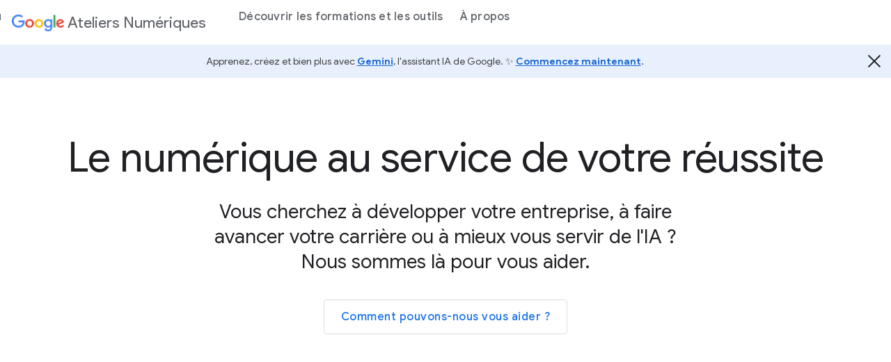

--- FILE ---
content_type: text/html; charset=utf-8
request_url: https://grow.google/intl/fr_fr/?utm_source=GANNL&utm_medium=referral&utm_campaign=dw-nl
body_size: 21493
content:


<!DOCTYPE html>
<html class="no-js" lang="fr-FR" locale="fr_fr" dir="ltr">
  <head>
    <meta charset="utf-8" />
    <title>
      Google Ateliers Numériques - Développez votre activité commerciale
    </title>
    
    <meta name="description" content="Développer votre activité est un jeu d&#x27;enfant avec les outils et formations Google Ateliers Numériques. Découvrez comment booster votre carrière." />
    
    <meta name="viewport" content="width=device-width, initial-scale=1">
    
      

































<script type="application/ld+json">
  {
    "@context": "http://schema.org",
    "@graph": [
      
        {
          "@type": "Webpage",
          "name":  "Google Ateliers Numériques - Développez votre activité commerciale",
          "description": "Développer votre activité est un jeu d&#x27;enfant avec les outils et formations Google Ateliers Numériques. Découvrez comment booster votre carrière.",
          "url": "https://grow.google/intl/fr_fr/",
          "@id": "https://grow.google/intl/fr_fr/#webpage",
          "inLanguage": "English",
          "headline": "Google Ateliers Numériques - Développez votre activité commerciale",
          "image": {
            "@type": "ImageObject",
            
            "isFamilyFriendly":"true"
          },
          "publisher": {
            "@type": "Organization",
            "url": "https://www.google.com/",
            "@id": "https://www.google.com/#organization",
            "logo": "https://www.google.com/images/branding/googlelogo/2x/googlelogo_color_272x92dp.png",
            "sameAs": ["https://plus.google.com/+google","https://twitter.com/Google","https://www.instagram.com/google/","https://www.facebook.com/Google/","https://www.youtube.com/user/Google","https://www.linkedin.com/company/google","https://www.wikidata.org/wiki/Q95","https://en.wikipedia.org/wiki/Google"]
          },
          "copyrightHolder": {
            "@type": "Organization",
            "name": "Google",
            "url": "https://www.google.com/",
            "@id": "https://www.google.com/#organization",
            "logo": "https://www.google.com/images/branding/googlelogo/2x/googlelogo_color_272x92dp.png",
            "sameAs": ["https://plus.google.com/+google","https://twitter.com/Google","https://www.instagram.com/google/","https://www.facebook.com/Google/","https://www.youtube.com/user/Google","https://www.linkedin.com/company/google","https://www.wikidata.org/wiki/Q95","https://en.wikipedia.org/wiki/Google"]
          },
          "breadcrumb": {
            "@type": "BreadcrumbList",
            "itemListElement": [
              {
                "@type": "ListItem",
                "position": "1",
                "item": {
                  "@type": "Website",
                  "@id": "https://grow.google",
                  "name": "Grow with Google"
                }
              },
              
                
                  
                  {
                    "@type": "ListItem",
                    "position": "2",
                    "item": {
                      "@type": "Webpage",
                      
                        "@id": "https://grow.google/intl/",
                      
                        "name": "intl"
                    }
                  },
                  
                
                  
                  {
                    "@type": "ListItem",
                    "position": "3",
                    "item": {
                      "@type": "Webpage",
                      
                        "@id": "https://grow.google/intl/fr_fr/",
                      
                        "name": "fr_fr"
                    }
                  }
                  
                
              
            ]
          }
        }
      
    ]
  }
</script>

















    
    <meta http-equiv="content-type" content="text/html; charset=UTF-8">
    
      
      <meta property="og:url" content="https://grow.google/intl/fr_fr/">
      <meta property="og:type" content="website">
      <meta property="og:title" content="Google Ateliers Numériques - Développez votre activité commerciale- Grow with Google">
      <meta property="og:description" content="Développer votre activité est un jeu d&#x27;enfant avec les outils et formations Google Ateliers Numériques. Découvrez comment booster votre carrière.">
      <meta property="og:image" content="https://grow.google/root/static/images/og-image.png">
      
      <meta name="twitter:card" content="summary">
      <meta name="twitter:site" content="@Google">
      <meta name="twitter:title" content="Google Ateliers Numériques - Développez votre activité commerciale- Grow with Google">
      <meta name="twitter:description" content="Développer votre activité est un jeu d&#x27;enfant avec les outils et formations Google Ateliers Numériques. Découvrez comment booster votre carrière.">
      <meta property="twitter:image" content="https://grow.google/root/static/images/og-image.png">
    
    
<!-- HaTs Survey -->
  <script>
    let scriptUrlLazymin = "https://www.gstatic.com/feedback/js/help/prod/service/lazy.min.js";
    let scriptElementLazymin = document.createElement('script');
    scriptElementLazymin.async = false;
    scriptElementLazymin.src = scriptUrlLazymin;
    scriptElementLazymin.onload = function () {
      helpApi = window.help.service.Lazy.create(0, {apiKey:'AIzaSyBfPuho8N-U7wDjDR5kBR85qOyZXl6yaKk', locale: 'fr'});
      helpApi.requestSurvey({
        triggerId: 'zUYjUo4ZT0qUsyPU3Pd0X6k3XHjB',
        callback: function callback(requestSurveyCallbackParam) {
          if (!requestSurveyCallbackParam.surveyData) {
            return;
          }
          helpApi.presentSurvey({
            surveyData: requestSurveyCallbackParam.surveyData,
            colorScheme: 1,
            customZIndex: 10000,
          });
        }
    });
    };
    document.head.appendChild(scriptElementLazymin);
  </script>
<!-- End HaTs Survey -->


    
    <script>
      let scriptUrlTrustedmin = "/root/static/js/trusted.min.js";
      let scriptElementTrustedmin = document.createElement('script');
      scriptElementTrustedmin.async = false;
      scriptElementTrustedmin.src = scriptUrlTrustedmin;
      document.head.appendChild(scriptElementTrustedmin);
    </script>

    
    <script>
      let scriptUrlGoogletagmanager = "https://www.googletagmanager.com/gtag/js?id=UA-175165319-134";
      let scriptElementGoogletagmanager = document.createElement('script');
      scriptElementGoogletagmanager.async = true;
      scriptElementGoogletagmanager.src = scriptUrlGoogletagmanager;
      document.head.appendChild(scriptElementGoogletagmanager);
    </script>
    <script>
      window.dataLayer = window.dataLayer || [];
      function gtag(){dataLayer.push(arguments);}
      gtag('js', new Date());

      gtag('config', 'UA-175165319-134');
      dataLayer.push({event: 'gwgEmeaRelaunchFlag', gwgEmeaRelaunchFlag: '{"gwgEmeaRelaunchFlag":"yes"}'});
    </script>
    
    <script>
    (function(w,d,s,l,i){w[l]=w[l]||[];w[l].push({'gtm.start':
      new Date().getTime(),event:'gtm.js'});var f=d.getElementsByTagName(s)[0],
      j=d.createElement(s),dl=l!='dataLayer'?'&l='+l:'';j.async=true;j.src=
      'https://www.googletagmanager.com/gtm.js?id='+i+dl;f.parentNode.insertBefore(j,f);
      })(window,document,'script','dataLayer','GTM-TBL2SDW');
</script>

    
    
      
      
      <link href="https://grow.google/intl/fr_fr/" rel="canonical">
      <link href="https://www.gstatic.com/images/branding/googleg_gradient/1x/googleg_gradient_standard_20dp.png" rel="shortcut icon">

      <link rel="preconnect" href="https://fonts.googleapis.com">
      <link rel="preconnect" href="https://fonts.gstatic.com" crossorigin>
      <link rel="preload" href="https://fonts.googleapis.com/css2?family=Product+Sans&family=Google+Sans+Display:ital@0;1&family=Google+Sans:ital,wght@0,400;0,500;0,700;1,400;1,500;1,700&family=Google+Sans+Text:ital,wght@0,400;0,500;0,700;1,400;1,500;1,700&display=swap" as="style">
      <link rel="stylesheet" href="https://fonts.googleapis.com/css2?family=Product+Sans&family=Google+Sans+Display:ital@0;1&family=Google+Sans:ital,wght@0,400;0,500;0,700;1,400;1,500;1,700&family=Google+Sans+Text:ital,wght@0,400;0,500;0,700;1,400;1,500;1,700&display=swap">
      <link href="https://fonts.googleapis.com/css2?family=Roboto:ital,wght@0,300;0,400;0,500;1,400&display=swap" rel="stylesheet">

      <link href="https://www.gstatic.com/glue/v26_0/glue-material.min.css" rel="stylesheet">
      <link href="https://www.gstatic.com/glue/v26_0/glue.min.css" rel="stylesheet">

      <link rel="stylesheet" href="/root/static/css/emea/emeaSite.min.css">
      <link href="https://www.gstatic.com/glue/cookienotificationbar/cookienotificationbar.min.css" rel="stylesheet">
    
  </head>
  <body class="glue-body emea-home" data-page-id="">
    
  

  

  
    <div aria-labelledby="emea-cookie-bar-text"
         class="emea-cookie-bar emea-js-cookie-bar hide"
         role="region">
      <div class="emea-cookie-bar__inner">
        <span class="glue-body emea-cookie-bar__text" id="emea-cookie-bar-text">
          Ce site utilise des cookies afin de fournir ses services, d&#x27;en améliorer la qualité et d&#x27;analyser le trafic. Si vous acceptez, nous utiliserons aussi des cookies pour diffuser des annonces, et pour personnaliser les contenus et les publicités que vous verrez.
        </span>
        <span class="emea-cookie-bar__buttons ">
          
            <a href="https://policies.google.com/technologies/cookies"
              class="glue-button glue-button--tonal emea-cookie-bar__more"
              aria-label="En savoir plus"
              data-category="cookie bar learn more"
              data-action="learn more click"
              data-label="En savoir plus"
              rel="noopener"
              target="_blank">
              En savoir plus
            </a>
          
          
            <button class="glue-button glue-button--high-emphasis emea-js-cookie-dissent-button">
              Non merci
            </button>
          
          
            <button class="glue-button glue-button--high-emphasis emea-js-cookie-consent-button">
              Accepter
            </button>
          
        </span>
      </div>
    </div>
  

  

  

  

  

  

  

  

  

  

  

  

  

  

  

  

  

  

  

  

  

  

  

  

  

  

  

  

  

  

  

  


    <div hidden>
  <svg class="svg-assets" xmlns="http://www.w3.org/2000/svg">
    <defs>
      <svg id="chevron-left" viewBox="0 0 24 24"><path d="M16.41 5.41L15 4l-8 8 8 8 1.41-1.41L9.83 12"/></svg>
      <svg id="chevron-right" viewBox="0 0 24 24"><path d="M7.59 18.59L9 20l8-8-8-8-1.41 1.41L14.17 12"/></svg>
      <svg id="expand-less" viewBox="0 0 24 24"><path d="M18.59 16.41L20 15l-8-8-8 8 1.41 1.41L12 9.83"/></svg>
      <svg id="expand-more" viewBox="0 0 24 24"><path d="M5.41 7.59L4 9l8 8 8-8-1.41-1.41L12 14.17"/></svg>
      <svg id="arrow-back" viewBox="0 0 24 24"><path d="M20 11H7.83l5.59-5.59L12 4l-8 8 8 8 1.41-1.41L7.83 13H20v-2z"/></svg>
      <svg id="arrow-forward" viewBox="0 0 24 24"><path d="M12 4l-1.41 1.41L16.17 11H4v2h12.17l-5.58 5.59L12 20l8-8-8-8z"/></svg>
      <svg id="arrow-upward" viewBox="0 0 24 24"><path d="M4 12l1.41 1.41L11 7.83V20h2V7.83l5.58 5.59L20 12l-8-8-8 8z"/></svg>
      <svg id="arrow-downward" viewBox="0 0 24 24"><path d="M20 12l-1.41-1.41L13 16.17V4h-2v12.17l-5.58-5.59L4 12l8 8 8-8z"/></svg>
      <svg id="arrow-left" viewBox="0 0 24 24"><path d="M14 7l-5 5 5 5V7z"/></svg>
      <svg id="arrow-right" viewBox="0 0 24 24"><path d="M10 17l5-5-5-5v10z"/></svg>
      <svg id="arrow-drop-up" viewBox="0 0 24 24"><path d="M7 14l5-5 5 5H7z"/></svg>
      <svg id="arrow-drop-down" viewBox="0 0 24 24"><path d="M7 10l5 5 5-5H7z"/></svg>
      <svg id="help" viewBox="0 0 24 24"><path d="M12 2C6.48 2 2 6.48 2 12s4.48 10 10 10 10-4.48 10-10S17.52 2 12 2zm1 17h-2v-2h2v2zm2.07-7.75l-.9.92C13.45 12.9 13 13.5 13 15h-2v-.5c0-1.1.45-2.1 1.17-2.83l1.24-1.26c.37-.36.59-.86.59-1.41 0-1.1-.9-2-2-2s-2 .9-2 2H8c0-2.21 1.79-4 4-4s4 1.79 4 4c0 .88-.36 1.68-.93 2.25z"/></svg>
      <svg id="menu" viewBox="0 0 24 24"><path d="M3 18h18v-2H3v2zm0-5h18v-2H3v2zm0-7v2h18V6H3z"/></svg>
      <svg id="more-vert" viewBox="0 0 24 24"><path d="M12 8c1.1 0 2-.9 2-2s-.9-2-2-2-2 .9-2 2 .9 2 2 2zm0 2c-1.1 0-2 .9-2 2s.9 2 2 2 2-.9 2-2-.9-2-2-2zm0 6c-1.1 0-2 .9-2 2s.9 2 2 2 2-.9 2-2-.9-2-2-2z"/></svg>
      <svg id="drive-pdf" viewBox="0 0 24 24"><path d="M7 11.5h1v-1H7v1zM19 3H5c-1.1 0-2 .9-2 2v14c0 1.1.9 2 2 2h14c1.1 0 2-.9 2-2V5c0-1.1-.9-2-2-2zm-9.5 8.5c0 .83-.67 1.5-1.5 1.5H7v2H5.5V9H8c.83 0 1.5.67 1.5 1.5v1zm10-1H17v1h1.5V13H17v2h-1.5V9h4v1.5zm-5 3c0 .83-.67 1.5-1.5 1.5h-2.5V9H13c.83 0 1.5.67 1.5 1.5v3zm-2.5 0h1v-3h-1v3z"/></svg>
      <svg id="file-download" viewBox="0 0 24 24"><path d="M4 15h2v3h12v-3h2v3c0 1.1-.9 2-2 2H6c-1.1 0-2-.9-2-2m11.59-8.41L13 12.17V4h-2v8.17L8.41 9.59 7 11l5 5 5-5-1.41-1.41z"/></svg>
      <svg id="open-in-new" viewBox="0 0 24 24"><path d="M19 19H5V5h7V3H5a2 2 0 0 0-2 2v14a2 2 0 0 0 2 2h14c1.1 0 2-.9 2-2v-7h-2v7zM14 3v2h3.59l-9.83 9.83 1.41 1.41L19 6.41V10h2V3h-7z"/></svg>
      <svg id="phone" viewBox="0 0 24 24"><path d="M16.01 14.46l-2.62 2.62a16.141 16.141 0 0 1-6.5-6.5l2.62-2.62a.98.98 0 0 0 .27-.9L9.13 3.8c-.09-.46-.5-.8-.98-.8H4c-.56 0-1.03.47-1 1.03a17.92 17.92 0 0 0 2.43 8.01 18.08 18.08 0 0 0 6.5 6.5 17.92 17.92 0 0 0 8.01 2.43c.56.03 1.03-.44 1.03-1v-4.15c0-.48-.34-.89-.8-.98l-3.26-.65a.99.99 0 0 0-.9.27z"/></svg>
      <svg id="email" viewBox="0 0 24 24"><path d="M20 4H4c-1.1 0-2 .9-2 2v12c0 1.1.9 2 2 2h16c1.1 0 2-.9 2-2V6c0-1.1-.9-2-2-2zm-.8 2L12 10.8 4.8 6h14.4zM4 18V7.87l8 5.33 8-5.33V18H4z"/></svg>
      <svg id="instagram" viewBox="0 0 24 24"><path d="M12,0 C15.3,0 15.7,0 17,0 C18.3,0.1 19.1,0.3 19.9,0.6 C20.7,0.9 21.3,1.3 22,2 C22.7,2.7 23.1,3.4 23.3,4.2 C23.6,5 23.8,5.8 23.9,7.1 C24,8.3 24,8.7 24,12 C24,15.3 24,15.7 23.9,16.9 C23.8,18.2 23.6,19 23.3,19.8 C23,20.6 22.6,21.2 21.9,21.9 C21.3,22.6 20.6,23 19.8,23.3 C19,23.6 18.2,23.8 16.9,23.9 C15.7,24 15.3,24 12,24 C8.7,24 8.3,24 7,24 C5.7,23.9 4.9,23.7 4.1,23.4 C3.3,23.1 2.7,22.7 2,22 C1.3,21.3 0.9,20.6 0.7,19.8 C0.4,19 0.2,18.2 0.1,16.9 C0,15.7 0,15.3 0,12 C0,8.7 0,8.3 0.1,7.1 C0.1,5.8 0.3,4.9 0.6,4.1 C0.9,3.4 1.3,2.7 2,2 C2.7,1.3 3.4,0.9 4.1,0.6 C4.9,0.3 5.8,0.1 7.1,0.1 C8.3,0 8.7,0 12,0 Z M12,2.2 C8.8,2.2 8.4,2.2 7.2,2.2 C6,2.3 5.3,2.5 4.9,2.6 C4.4,2.9 4,3.1 3.5,3.5 C3.1,3.9 2.8,4.3 2.6,4.9 C2.5,5.3 2.3,6 2.3,7.2 C2.2,8.4 2.2,8.8 2.2,12 C2.2,15.2 2.2,15.5 2.3,16.8 C2.3,17.9 2.5,18.6 2.7,19 C2.9,19.6 3.2,20 3.6,20.4 C4,20.8 4.4,21.1 5,21.3 C5.4,21.5 6,21.6 7.2,21.7 C8.4,21.8 8.8,21.8 12,21.8 C15.2,21.8 15.5,21.8 16.8,21.7 C17.9,21.7 18.6,21.5 19,21.3 C19.6,21.1 20,20.8 20.4,20.4 C20.8,20 21.1,19.6 21.3,19 C21.5,18.6 21.6,18 21.7,16.8 C21.8,15.6 21.8,15.2 21.8,12 C21.8,8.8 21.8,8.5 21.7,7.2 C21.7,6.1 21.5,5.4 21.3,5 C21.1,4.4 20.8,4 20.4,3.6 C20,3.2 19.6,2.9 19,2.7 C18.6,2.5 18,2.4 16.8,2.3 C15.6,2.2 15.2,2.2 12,2.2 Z M12,5.8 C15.4,5.8 18.2,8.6 18.2,12 C18.2,15.4 15.4,18.2 12,18.2 C8.6,18.2 5.8,15.4 5.8,12 C5.8,8.6 8.6,5.8 12,5.8 Z M12,16 C14.2,16 16,14.2 16,12 C16,9.8 14.2,8 12,8 C9.8,8 8,9.8 8,12 C8,14.2 9.8,16 12,16 Z M18.4,7 C17.6268014,7 17,6.37319865 17,5.6 C17,4.82680135 17.6268014,4.2 18.4,4.2 C19.1731986,4.2 19.8,4.82680135 19.8,5.6 C19.8,6.37319865 19.1731986,7 18.4,7 Z"/></svg>
      <svg id="link" viewBox="0 0 24 24"><path d="M17 7h-4v2h4c1.65 0 3 1.35 3 3s-1.35 3-3 3h-4v2h4c2.76 0 5-2.24 5-5s-2.24-5-5-5zm-6 8H7c-1.65 0-3-1.35-3-3s1.35-3 3-3h4V7H7c-2.76 0-5 2.24-5 5s2.24 5 5 5h4v-2z"/><path d="M8 11h8v2H8z"/></svg>
      <svg id="post-blogger" viewBox="0 0 24 24"><path d="M20 2H4c-1.1 0-1.99.9-1.99 2L2 20c0 1.1.9 2 2 2h16c1.1 0 2-.9 2-2V4c0-1.1-.9-2-2-2zm-4 7v1c0 .55.45 1 1 1s1 .45 1 1v3c0 1.66-1.34 3-3 3H9c-1.66 0-3-1.34-3-3V8c0-1.66 1.34-3 3-3h4c1.66 0 3 1.34 3 3v1zm-6.05 1h2.6c.55 0 1-.45 1-1s-.45-1-1-1h-2.6c-.55 0-1 .45-1 1s.45 1 1 1zM14 13H9.95c-.55 0-1 .45-1 1s.45 1 1 1H14c.55 0 1-.45 1-1s-.45-1-1-1z"/></svg>
      <svg id="post-facebook" viewBox="0 0 24 24"><path d="M20 2H4c-1.1 0-1.99.9-1.99 2L2 20c0 1.1.9 2 2 2h16c1.1 0 2-.9 2-2V4c0-1.1-.9-2-2-2zm-1 2v3h-2c-.55 0-1 .45-1 1v2h3v3h-3v7h-3v-7h-2v-3h2V7.5C13 5.57 14.57 4 16.5 4H19z"/></svg>
      <svg id="post-linkedin" viewBox="0 0 24 24"><path d="M20 2H4c-1.1 0-1.99.9-1.99 2L2 20c0 1.1.9 2 2 2h16c1.1 0 2-.9 2-2V4c0-1.1-.9-2-2-2zM8 19H5v-9h3v9zM6.5 8.31c-1 0-1.81-.81-1.81-1.81S5.5 4.69 6.5 4.69s1.81.81 1.81 1.81S7.5 8.31 6.5 8.31zM19 19h-3v-5.3c0-.83-.67-1.5-1.5-1.5s-1.5.67-1.5 1.5V19h-3v-9h3v1.2c.52-.84 1.59-1.4 2.5-1.4 1.93 0 3.5 1.57 3.5 3.5V19z"/></svg>
      <svg id="share" viewBox="0 0 24 24"><path d="M18 16c-.79 0-1.5.31-2.03.81L8.91 12.7c.05-.23.09-.46.09-.7s-.04-.47-.09-.7l7.05-4.11c.53.5 1.25.81 2.04.81 1.66 0 3-1.34 3-3s-1.34-3-3-3-3 1.34-3 3c0 .24.04.48.09.7L8.04 9.81C7.5 9.31 6.79 9 6 9c-1.66 0-3 1.34-3 3s1.34 3 3 3c.79 0 1.5-.31 2.04-.81l7.05 4.12c-.05.22-.09.45-.09.69 0 1.66 1.34 3 3 3s3-1.34 3-3-1.34-3-3-3zm0-12c.55 0 1 .45 1 1s-.45 1-1 1-1-.45-1-1 .45-1 1-1zM6 13c-.55 0-1-.45-1-1s.45-1 1-1 1 .45 1 1-.45 1-1 1zm12 7c-.55 0-1-.45-1-1s.45-1 1-1 1 .45 1 1-.45 1-1 1z"/></svg>
      <svg id="video-youtube" viewBox="0 0 24 24"><path d="M23.74 7.1s-.23-1.65-.95-2.37c-.91-.96-1.93-.96-2.4-1.02C17.04 3.47 12 3.5 12 3.5s-5.02-.03-8.37.21c-.46.06-1.48.06-2.39 1.02C.52 5.45.28 7.1.28 7.1S.04 9.05 0 10.98V13c.04 1.94.28 3.87.28 3.87s.24 1.65.96 2.38c.91.95 2.1.92 2.64 1.02 1.88.18 7.91.22 8.12.22 0 0 5.05.01 8.4-.23.46-.06 1.48-.06 2.39-1.02.72-.72.96-2.37.96-2.37s.24-1.94.25-3.87v-2.02c-.02-1.93-.26-3.88-.26-3.88zM9.57 15.5V8.49L16 12.13 9.57 15.5z"/></svg>
      <svg id="video-youtube-white" viewBox="0 0 24 24"><path fill="#fff" d="M23.74 7.1s-.23-1.65-.95-2.37c-.91-.96-1.93-.96-2.4-1.02C17.04 3.47 12 3.5 12 3.5s-5.02-.03-8.37.21c-.46.06-1.48.06-2.39 1.02C.52 5.45.28 7.1.28 7.1S.04 9.05 0 10.98V13c.04 1.94.28 3.87.28 3.87s.24 1.65.96 2.38c.91.95 2.1.92 2.64 1.02 1.88.18 7.91.22 8.12.22 0 0 5.05.01 8.4-.23.46-.06 1.48-.06 2.39-1.02.72-.72.96-2.37.96-2.37s.24-1.94.25-3.87v-2.02c-.02-1.93-.26-3.88-.26-3.88zM9.57 15.5V8.49L16 12.13 9.57 15.5z"/></svg>
      <svg id="video-youtube-black" viewBox="0 0 24 24"><path fill="#000" d="M23.74 7.1s-.23-1.65-.95-2.37c-.91-.96-1.93-.96-2.4-1.02C17.04 3.47 12 3.5 12 3.5s-5.02-.03-8.37.21c-.46.06-1.48.06-2.39 1.02C.52 5.45.28 7.1.28 7.1S.04 9.05 0 10.98V13c.04 1.94.28 3.87.28 3.87s.24 1.65.96 2.38c.91.95 2.1.92 2.64 1.02 1.88.18 7.91.22 8.12.22 0 0 5.05.01 8.4-.23.46-.06 1.48-.06 2.39-1.02.72-.72.96-2.37.96-2.37s.24-1.94.25-3.87v-2.02c-.02-1.93-.26-3.88-.26-3.88zM9.57 15.5V8.49L16 12.13 9.57 15.5z"/><polygon fill="#fff" points="9.6,15.5 9.6,8.5 16,12.1 "/></svg>
      <svg id="video-youtube-red" viewBox="0 0 24 24"><path fill="#f00" d="M23.74 7.1s-.23-1.65-.95-2.37c-.91-.96-1.93-.96-2.4-1.02C17.04 3.47 12 3.5 12 3.5s-5.02-.03-8.37.21c-.46.06-1.48.06-2.39 1.02C.52 5.45.28 7.1.28 7.1S.04 9.05 0 10.98V13c.04 1.94.28 3.87.28 3.87s.24 1.65.96 2.38c.91.95 2.1.92 2.64 1.02 1.88.18 7.91.22 8.12.22 0 0 5.05.01 8.4-.23.46-.06 1.48-.06 2.39-1.02.72-.72.96-2.37.96-2.37s.24-1.94.25-3.87v-2.02c-.02-1.93-.26-3.88-.26-3.88zM9.57 15.5V8.49L16 12.13 9.57 15.5z"/><polygon fill="#fff" points="9.6,15.5 9.6,8.5 16,12.1 "/></svg>
      <svg id="video-youtube-white" viewBox="0 0 24 24"><path fill="#fff" d="M23.74 7.1s-.23-1.65-.95-2.37c-.91-.96-1.93-.96-2.4-1.02C17.04 3.47 12 3.5 12 3.5s-5.02-.03-8.37.21c-.46.06-1.48.06-2.39 1.02C.52 5.45.28 7.1.28 7.1S.04 9.05 0 10.98V13c.04 1.94.28 3.87.28 3.87s.24 1.65.96 2.38c.91.95 2.1.92 2.64 1.02 1.88.18 7.91.22 8.12.22 0 0 5.05.01 8.4-.23.46-.06 1.48-.06 2.39-1.02.72-.72.96-2.37.96-2.37s.24-1.94.25-3.87v-2.02c-.02-1.93-.26-3.88-.26-3.88zM9.57 15.5V8.49L16 12.13 9.57 15.5z"/></svg>
      <svg id="close" viewBox="0 0 24 24"><path d="M19 6.41L17.59 5 12 10.59 6.41 5 5 6.41 10.59 12 5 17.59 6.41 19 12 13.41 17.59 19 19 17.59 13.41 12 19 6.41z"/></svg>
      <svg id="expand-all" viewBox="0 0 24 24"><path d="M16.59 9.41L18 8l-6-6-6 6 1.41 1.41L12 4.83l4.59 4.58zM12 19.17l-4.59-4.58L6 16l6 6 6-6-1.41-1.41L12 19.17z"/></svg>
      <svg id="play-circle-filled" viewBox="0 0 24 24"><path d="M12 2C6.48 2 2 6.48 2 12s4.48 10 10 10 10-4.48 10-10S17.52 2 12 2zm-2 14.5v-9l6 4.5-6 4.5z"/></svg>
      <svg id="search" viewBox="0 0 24 24"><path d="M20.49 19l-5.73-5.73C15.53 12.2 16 10.91 16 9.5A6.5 6.5 0 1 0 9.5 16c1.41 0 2.7-.47 3.77-1.24L19 20.49 20.49 19zM5 9.5C5 7.01 7.01 5 9.5 5S14 7.01 14 9.5 11.99 14 9.5 14 5 11.99 5 9.5z"/></svg>
      <svg id="google-color-logo" viewBox="0 0 74 24"><path fill="#4285F4" d="M9.24 8.19v2.46h5.88c-.18 1.38-.64 2.39-1.34 3.1-.86.86-2.2 1.8-4.54 1.8-3.62 0-6.45-2.92-6.45-6.54s2.83-6.54 6.45-6.54c1.95 0 3.38.77 4.43 1.76L15.4 2.5C13.94 1.08 11.98 0 9.24 0 4.28 0 .11 4.04.11 9s4.17 9 9.13 9c2.68 0 4.7-.88 6.28-2.52 1.62-1.62 2.13-3.91 2.13-5.75 0-.57-.04-1.1-.13-1.54H9.24z"/><path fill="#EA4335" d="M25 6.19c-3.21 0-5.83 2.44-5.83 5.81 0 3.34 2.62 5.81 5.83 5.81s5.83-2.46 5.83-5.81c0-3.37-2.62-5.81-5.83-5.81zm0 9.33c-1.76 0-3.28-1.45-3.28-3.52 0-2.09 1.52-3.52 3.28-3.52s3.28 1.43 3.28 3.52c0 2.07-1.52 3.52-3.28 3.52z"/><path fill="#4285F4" d="M53.58 7.49h-.09c-.57-.68-1.67-1.3-3.06-1.3C47.53 6.19 45 8.72 45 12c0 3.26 2.53 5.81 5.43 5.81 1.39 0 2.49-.62 3.06-1.32h.09v.81c0 2.22-1.19 3.41-3.1 3.41-1.56 0-2.53-1.12-2.93-2.07l-2.22.92c.64 1.54 2.33 3.43 5.15 3.43 2.99 0 5.52-1.76 5.52-6.05V6.49h-2.42v1zm-2.93 8.03c-1.76 0-3.1-1.5-3.1-3.52 0-2.05 1.34-3.52 3.1-3.52 1.74 0 3.1 1.5 3.1 3.54.01 2.03-1.36 3.5-3.1 3.5z"/><path fill="#FBBC05" d="M38 6.19c-3.21 0-5.83 2.44-5.83 5.81 0 3.34 2.62 5.81 5.83 5.81s5.83-2.46 5.83-5.81c0-3.37-2.62-5.81-5.83-5.81zm0 9.33c-1.76 0-3.28-1.45-3.28-3.52 0-2.09 1.52-3.52 3.28-3.52s3.28 1.43 3.28 3.52c0 2.07-1.52 3.52-3.28 3.52z"/><path fill="#34A853" d="M58 .24h2.51v17.57H58z"/><path fill="#EA4335" d="M68.26 15.52c-1.3 0-2.22-.59-2.82-1.76l7.77-3.21-.26-.66c-.48-1.3-1.96-3.7-4.97-3.7-2.99 0-5.48 2.35-5.48 5.81 0 3.26 2.46 5.81 5.76 5.81 2.66 0 4.2-1.63 4.84-2.57l-1.98-1.32c-.66.96-1.56 1.6-2.86 1.6zm-.18-7.15c1.03 0 1.91.53 2.2 1.28l-5.25 2.17c0-2.44 1.73-3.45 3.05-3.45z"/></svg>
      <svg id="google-solid-logo" viewBox="0 0 74 24"><path d="M9.24 8.19v2.46h5.88c-.18 1.38-.64 2.39-1.34 3.1-.86.86-2.2 1.8-4.54 1.8-3.62 0-6.45-2.92-6.45-6.54s2.83-6.54 6.45-6.54c1.95 0 3.38.77 4.43 1.76L15.4 2.5C13.94 1.08 11.98 0 9.24 0 4.28 0 .11 4.04.11 9s4.17 9 9.13 9c2.68 0 4.7-.88 6.28-2.52 1.62-1.62 2.13-3.91 2.13-5.75 0-.57-.04-1.1-.13-1.54H9.24zm15.76-2c-3.21 0-5.83 2.44-5.83 5.81 0 3.34 2.62 5.81 5.83 5.81s5.83-2.46 5.83-5.81c0-3.37-2.62-5.81-5.83-5.81zm0 9.33c-1.76 0-3.28-1.45-3.28-3.52 0-2.09 1.52-3.52 3.28-3.52s3.28 1.43 3.28 3.52c0 2.07-1.52 3.52-3.28 3.52zm28.58-8.03h-.09c-.57-.68-1.67-1.3-3.06-1.3C47.53 6.19 45 8.72 45 12c0 3.26 2.53 5.81 5.43 5.81 1.39 0 2.49-.62 3.06-1.32h.09v.81c0 2.22-1.19 3.41-3.1 3.41-1.56 0-2.53-1.12-2.93-2.07l-2.22.92c.64 1.54 2.33 3.43 5.15 3.43 2.99 0 5.52-1.76 5.52-6.05V6.49h-2.42v1zm-2.93 8.03c-1.76 0-3.1-1.5-3.1-3.52 0-2.05 1.34-3.52 3.1-3.52 1.74 0 3.1 1.5 3.1 3.54.01 2.03-1.36 3.5-3.1 3.5zM38 6.19c-3.21 0-5.83 2.44-5.83 5.81 0 3.34 2.62 5.81 5.83 5.81s5.83-2.46 5.83-5.81c0-3.37-2.62-5.81-5.83-5.81zm0 9.33c-1.76 0-3.28-1.45-3.28-3.52 0-2.09 1.52-3.52 3.28-3.52s3.28 1.43 3.28 3.52c0 2.07-1.52 3.52-3.28 3.52zM58 .24h2.51v17.57H58zm10.26 15.28c-1.3 0-2.22-.59-2.82-1.76l7.77-3.21-.26-.66c-.48-1.3-1.96-3.7-4.97-3.7-2.99 0-5.48 2.35-5.48 5.81 0 3.26 2.46 5.81 5.76 5.81 2.66 0 4.2-1.63 4.84-2.57l-1.98-1.32c-.66.96-1.56 1.6-2.86 1.6zm-.18-7.15c1.03 0 1.91.53 2.2 1.28l-5.25 2.17c0-2.44 1.73-3.45 3.05-3.45z"/></svg>
      <svg id="error" viewBox="0 0 24 24"><path d="M12 2C6.48 2 2 6.48 2 12s4.48 10 10 10 10-4.48 10-10S17.52 2 12 2zm1 15h-2v-2h2v2zm0-4h-2V7h2v6z"/></svg>
      <svg id="pause-button" viewBox="0 0 24 24"><path fill-rule="evenodd" clip-rule="evenodd" d="M10 19H6V5H10V19ZM14 19V5H18V19H14Z"/></svg>
      <svg id="play-button" viewBox="0 0 24 24"><path d="M8 5V19L19 12L8 5Z"/></svg>
      <svg id="access-time" viewBox="0 0 10 10"><path fill-rule="evenodd" clip-rule="evenodd" d="M4.995 0C2.235 0 0 2.24 0 5C0 7.76 2.235 10 4.995 10C7.76 10 10 7.76 10 5C10 2.24 7.76 0 4.995 0ZM5.00002 8.99996C2.79002 8.99996 1.00002 7.20996 1.00002 4.99996C1.00002 2.78996 2.79002 0.999959 5.00002 0.999959C7.21002 0.999959 9.00002 2.78996 9.00002 4.99996C9.00002 7.20996 7.21002 8.99996 5.00002 8.99996ZM4.5 2.49996H5.25V5.12496L7.5 6.45996L7.125 7.07496L4.5 5.49996V2.49996Z"/></svg>
      <svg id="arrow-filled" viewBox="0 0 33 33" fill="none" xmlns="http://www.w3.org/2000/svg"><path fill-rule="evenodd" clip-rule="evenodd" d="M16 3C8.26784 3 1.98768 9.26771 1.97249 16.9997C1.95729 24.7317 8.21282 30.9999 15.945 30.9999C23.6771 30.9999 29.9573 24.7317 29.9725 16.9997C29.9877 9.26771 23.7322 3 16 3Z" fill="#1A73E8" /><path fill-rule="evenodd" clip-rule="evenodd" d="M11.149 12.0503V13.795L18.0601 13.8012L10.5302 21.331L11.7677 22.5685L19.2975 15.0387L19.3037 21.9497L21.0485 21.9497V12.0503H11.149Z" fill="white" /></svg>
      <svg role="presentation" id="twitter-logo" class="glue-icon glue-icon--social glue-icon--24px" viewBox="0 0 1200 1227" fill="none" xmlns="http://www.w3.org/2000/svg" aria-hidden="true">
        <path d="M714.163 519.284L1160.89 0H1055.03L667.137 450.887L357.328 0H0L468.492 681.821L0 1226.37H105.866L515.491 750.218L842.672 1226.37H1200L714.137 519.284H714.163ZM569.165 687.828L521.697 619.934L144.011 79.6944H306.615L611.412 515.685L658.88 583.579L1055.08 1150.3H892.476L569.165 687.854V687.828Z" fill="black"/>
      </svg>
    </defs>
  </svg>
</div>

    
    




  <header id="top" class="glue-header glue-header--single emea-header">
    <!-- skip to content component -->
    
      
    
      
    
      
        <a href="#content" class="glue-header__link glue-header__skip-content">Accéder au contenu principal</a>
      
    
      
    
      
    
      
    
      
    
      
    
      
    
      
    
      
    
      
    
      
    
      
    
      
    
      
    
      
    
      
    
      
    
      
    
      
    
      
    
      
    
      
    
      
    
      
    
      
    
      
    
      
    
      
    
      
    
      
    
      
    
      
    
      
    
    <div class="glue-header__bar glue-header__bar--mobile">
      <div class="glue-header__tier">
        <!-- mobile lockup component -->
        <!-- mobile CTA component -->
        <div class="glue-header__container">
          <div class="glue-header__lock-up">
            <!-- Hamburger button component -->
            <div class="glue-header__hamburger">
              
                
              
                
              
                
                  <button class="glue-header__drawer-toggle-btn" aria-label="Ouvrir le panneau de navigation">
                    <svg class="glue-icon glue-icon--24px" role="presentation" aria-hidden="true">
                      <!-- <use xlink:href="/public/icons/glue-icons.svg#menu"></use> -->
                      <use xlink:href="#menu"></use>
                    </svg>
                  </button>
                
              
                
              
                
              
                
              
                
              
                
              
                
              
                
              
                
              
                
              
                
              
                
              
                
              
                
              
                
              
                
              
                
              
                
              
                
              
                
              
                
              
                
              
                
              
                
              
                
              
                
              
                
              
                
              
                
              
                
              
                
              
                
              
                
              
            </div>
            <div class="glue-header__logo">
              
              
            
              
            
              
                <a class="glue-header__logo-link js-back-to-top-target" href="/intl/fr_fr/" title="Google">
                  <!-- Logo component -->
                  <div class="glue-header__logo-container ">
                    
                    
                    
                    <picture>
                      <source srcset="https://storage.googleapis.com/grow-with-goog-publish-prod-media/images/uk_cz_header.original.format-webp.webp" type="image/webp">
                      <source srcset="https://storage.googleapis.com/grow-with-goog-publish-prod-media/images/uk_cz_header.original.format-jpeg.jpg" type="image/jpeg">
                      <img loading="lazy" src="https://storage.googleapis.com/grow-with-goog-publish-prod-media/images/uk_cz_header.original.format-jpeg.jpg" alt="Grow with Google logo">
                    </picture>
                    
                  </div>
                  
                    <span class="glue-header__logo--product">Ateliers Numériques</span>
                  
                </a>
              
            
              
            
              
            
              
            
              
            
              
            
              
            
              
            
              
            
              
            
              
            
              
            
              
            
              
            
              
            
              
            
              
            
              
            
              
            
              
            
              
            
              
            
              
            
              
            
              
            
              
            
              
            
              
            
              
            
              
            
              
            
              
            
              
            
            </div>
          </div>
        </div>
      </div>
    </div>
    <div class="glue-header__bar glue-header__bar--desktop glue-header__drawer">
      <div class="glue-header__tier">
        <!-- desktop lockup component -->
        <div class="glue-header__container">
          <div class="glue-header__lock-up">
            <div class="glue-header__logo">
              
                
              
                
              
                
                  <a class="glue-header__logo-link" href="/intl/fr_fr/" title="Google">
                    <!-- Logo component -->
                    <div class="glue-header__logo-container ">
                      
                      
                      
                      <picture>
                        <source srcset="https://storage.googleapis.com/grow-with-goog-publish-prod-media/images/uk_cz_header.original.format-webp.webp" type="image/webp">
                        <source srcset="https://storage.googleapis.com/grow-with-goog-publish-prod-media/images/uk_cz_header.original.format-jpeg.jpg" type="image/jpeg">
                        <img loading="lazy" src="https://storage.googleapis.com/grow-with-goog-publish-prod-media/images/uk_cz_header.original.format-jpeg.jpg" alt="Grow with Google logo">
                      </picture>
                      
                    </div>
                    
                      <span class="glue-header__logo--product">Ateliers Numériques</span>
                    
                  </a>
                
              
                
              
                
              
                
              
                
              
                
              
                
              
                
              
                
              
                
              
                
              
                
              
                
              
                
              
                
              
                
              
                
              
                
              
                
              
                
              
                
              
                
              
                
              
                
              
                
              
                
              
                
              
                
              
                
              
                
              
                
              
                
              
                
              
            </div>
          </div>
        </div>
        <!-- linkbar component -->
        <div class="glue-header__container glue-header__container--linkbar">
          <nav class="glue-header__link-bar">
            <ul class="glue-header__list">
              
                
                  
                    
                      <li class="glue-header__item" aria-level="1">
                        <a href="/intl/fr_fr/courses-and-tools/" class="glue-header__link" data-gtm-tag="menu-selection">
                          Découvrir les formations et les outils
                        </a>
                      </li>
                    
                  
                    
                      <li class="glue-header__item" aria-level="1">
                        <a href="/intl/fr_fr/about/" class="glue-header__link" data-gtm-tag="menu-selection">
                          À propos
                        </a>
                      </li>
                    
                  
                
              
                
              
                
              
                
              
                
              
                
              
                
              
                
              
                
              
                
              
                
              
                
              
                
              
                
              
                
              
                
              
                
              
                
              
                
              
                
              
                
              
                
              
                
              
                
              
                
              
                
              
                
              
                
              
                
              
                
              
                
              
                
              
                
              
                
              
                
              
            </ul>
          </nav>
        </div>
        <!-- desktop CTA component -->
      </div>
    </div>
    
      
    
      
    
      
        <div  class="glue-header__drawer-backdrop" aria-label="Fermer le panneau de navigation"></div>
      
    
      
    
      
    
      
    
      
    
      
    
      
    
      
    
      
    
      
    
      
    
      
    
      
    
      
    
      
    
      
    
      
    
      
    
      
    
      
    
      
    
      
    
      
    
      
    
      
    
      
    
      
    
      
    
      
    
      
    
      
    
      
    
      
    
  </header>


    













    
    <main id="content" class="page-content" tabindex="-1">
      

  
    



<section class="butter-banner">
    <div id="glue_banner" class="glue-banner glue-banner--medium-emphasis" role="complementary">
        
            
                


  <div class="glue-body glue-banner__content gwg-markdown"><p data-block-key="1k7r8">Apprenez, créez et bien plus avec <a href="https://gemini.google.com/app/download/mobile?android-min-version=301356232&amp;ios-min-version=322.0&amp;is_sa=1&amp;campaign_id=owned_web_gwg_gemini_upskill_homepage&amp;utm_source=gwg&amp;utm_medium=Owned&amp;utm_campaign=owned_web_gwg_gemini_upskill_homepage&amp;pt=9008&amp;mt=8&amp;ct=oo-pmm-owned-gwg-gemini-hp&amp;redirect=home" data-linktype=external-link target="_blank" rel="nofollow noreferrer">Gemini</a>, l'assistant IA de Google. ✨ <a href="https://gemini.google.com/app/download/mobile?android-min-version=301356232&amp;ios-min-version=322.0&amp;is_sa=1&amp;campaign_id=owned_web_gwg_gemini_upskill_homepage&amp;utm_source=gwg&amp;utm_medium=Owned&amp;utm_campaign=owned_web_gwg_gemini_upskill_homepage&amp;pt=9008&amp;mt=8&amp;ct=oo-pmm-owned-gwg-gemini-hp&amp;redirect=home" data-linktype=external-link target="_blank" rel="nofollow noreferrer">Commencez maintenant</a>.</p></div>

            
        
      <button class="glue-banner__close-btn" aria-label="Masquer la bannière"></button>
    </div>
</section>

  


  <div data-scroll-section class="glue-text-center emea-home-wizard scroll-section">
    
      





<section class="animation-panel animation-panel--1 slider-one">
    <div class="animation-panel__inner">
        <div class="glue-page home-wizard__intro-grid">
            <div class="emea-home__copy">
                <h1 class="glue-headline glue-headline--headline-1 home-wizard__heading home-wizard__title">Le numérique au service de votre réussite</h1>
                <p class="glue-headline glue-headline--headline-4 home-wizard__subheading">Vous cherchez à développer votre entreprise, à faire avancer votre carrière ou à mieux vous servir de l&#x27;IA ? Nous sommes là pour vous aider.</p>
                <div class="home-wizard__sticky-button-wrapper glue-spacer-4-top">
                    <a class="glue-elevation-level-2 glue-button glue-button--medium-emphasis home-wizard__sticky-button"
                        data-gtm-tag="wizard-firsthelpbutton" data-scroll-to-slide="1" data-sync-slide-with-focus="0" tabindex="0">
                        <span>Comment pouvons-nous vous aider ?</span>
                    </a>
                </div>
            </div>
        </div>
    </div>
</section>
<section class="animation-panel animation-panel--2 slider-two" tabindex="-1">
    <div class="animation-panel__inner">
        <div class="glue-page">
            <div data-help-form-tabs class="tabs">
                <div class="glue-headline glue-headline--headline-2 home-wizard__heading
                    home-wizard__stagger">Comment pouvons-nous vous aider ?</div>
                <div class="tab-buttons home-wizard__stagger" role="tablist">
                    <button role="tab"
                            class="glue-button glue-button--medium-emphasis glue-headline
                            glue-headline--headline-3 tablist-button"
                            aria-controls="career"
                            data-sync-slide-with-focus="1"
                            tabindex="0" id="faire-evoluer-ma-carriere">
                        <span>Faire évoluer ma carrière</span>
                    </button>
                    <button role="tab"
                            class="glue-button glue-button--medium-emphasis glue-headline
                            glue-headline--headline-3 tablist-button"
                            aria-controls="business"
                            data-sync-slide-with-focus="1"
                            tabindex="-1" id="developper-mon-entreprise">
                        <span>Développer mon entreprise</span>
                    </button>
                </div>
                <div class="home-wizard__form-panels">
                    <div data-home-wizard-category="career" role="tabpanel" id="career"
                        class="tab-panel" aria-hidden="true" aria-labelledby="faire-evoluer-ma-carriere">
                        <div class="home-wizard__select home-wizard__stagger">
                            <p id="describe" class="glue-headline glue-headline--headline-2 glue-text-center" aria-hidden="true">Qu&#x27;aimeriez-vous faire ?</p>
                            

<div class="glue-form__element glue-form__element--label-float home-wizard__select-box">
  <div class="mdc-select mdc-select--outlined glue-select">
    <input type="hidden" value="">
    <span id="label-career" class="glue-visually-hidden"></span>

    <div
        role="button"
        aria-haspopup="listbox"
        aria-labelledby="label-career selected-career"
        class="mdc-select__anchor"
        data-sync-slide-with-focus=1
    >
      <span id="selected-career" class="mdc-select__selected-text glue-headline glue-headline--headline-3">Montrez-moi tout</span>
    </div>

    <div class="mdc-select__menu mdc-menu mdc-menu-surface
     home-wizard-dropdown-menu">
      <ul class="mdc-list" role="listbox">
        <li class="mdc-list-item mdc-list-item--selected" aria-selected="true" hidden
            data-value="" role="option" aria-setsize="7" aria-posinset="1">
          <span class="mdc-list-item__ripple"></span>
          <span class="mdc-list-item__text">Montrez-moi tout</span>
        </li>
        
          

<li
    role="option"
    aria-setsize="7"
    aria-posinset="2"
    class="mdc-list-item"
    
    data-value="topic=ai"
    data-filteritem="Développer des compétences en IA"
>
  <span class="mdc-list-item__ripple"></span>
  <span class="mdc-list-item__text">Développer des compétences en IA</span>
</li>

        
          

<li
    role="option"
    aria-setsize="7"
    aria-posinset="3"
    class="mdc-list-item"
    
    data-value="topic=job-search"
    data-filteritem="Me préparer à un nouvel emploi"
>
  <span class="mdc-list-item__ripple"></span>
  <span class="mdc-list-item__text">Me préparer à un nouvel emploi</span>
</li>

        
          

<li
    role="option"
    aria-setsize="7"
    aria-posinset="4"
    class="mdc-list-item"
    
    data-value="topic=communication"
    data-filteritem="Développer des compétences en communication"
>
  <span class="mdc-list-item__ripple"></span>
  <span class="mdc-list-item__text">Développer des compétences en communication</span>
</li>

        
          

<li
    role="option"
    aria-setsize="7"
    aria-posinset="5"
    class="mdc-list-item"
    
    data-value="topic=productivity"
    data-filteritem="Améliorer ma productivité"
>
  <span class="mdc-list-item__ripple"></span>
  <span class="mdc-list-item__text">Améliorer ma productivité</span>
</li>

        
          

<li
    role="option"
    aria-setsize="7"
    aria-posinset="6"
    class="mdc-list-item"
    
    data-value="topic=digital-marketing"
    data-filteritem="En savoir plus sur le marketing numérique"
>
  <span class="mdc-list-item__ripple"></span>
  <span class="mdc-list-item__text">En savoir plus sur le marketing numérique</span>
</li>

        
          

<li
    role="option"
    aria-setsize="7"
    aria-posinset="7"
    class="mdc-list-item"
    
    data-value="topic=coding-development"
    data-filteritem="Apprendre le code et le développement web"
>
  <span class="mdc-list-item__ripple"></span>
  <span class="mdc-list-item__text">Apprendre le code et le développement web</span>
</li>

        
      </ul>
    </div>
  </div>
</div>

                        </div>
                    </div>
                    <div data-home-wizard-category="business" role="tabpanel" id="business" class="tab-panel" aria-hidden="true" aria-labelledby="developper-mon-entreprise">
                        <div class="home-wizard__select home-wizard__stagger">
                            <p class="glue-headline glue-headline--headline-2 glue-text-center" aria-hidden="true">Qu&#x27;aimeriez-vous faire ?</p>
                            

<div class="glue-form__element glue-form__element--label-float home-wizard__select-box">
  <div class="mdc-select mdc-select--outlined glue-select">
    <input type="hidden" value="">
    <span id="label-business" class="glue-visually-hidden"></span>

    <div
        role="button"
        aria-haspopup="listbox"
        aria-labelledby="label-business selected-business"
        class="mdc-select__anchor"
        data-sync-slide-with-focus=1
    >
      <span id="selected-business" class="mdc-select__selected-text glue-headline glue-headline--headline-3">Montrez-moi tout</span>
    </div>

    <div class="mdc-select__menu mdc-menu mdc-menu-surface
     home-wizard-dropdown-menu">
      <ul class="mdc-list" role="listbox">
        <li class="mdc-list-item mdc-list-item--selected" aria-selected="true" hidden
            data-value="" role="option" aria-setsize="8" aria-posinset="1">
          <span class="mdc-list-item__ripple"></span>
          <span class="mdc-list-item__text">Montrez-moi tout</span>
        </li>
        
          

<li
    role="option"
    aria-setsize="8"
    aria-posinset="2"
    class="mdc-list-item"
    
    data-value="topic=ai"
    data-filteritem="Développer des compétences en IA"
>
  <span class="mdc-list-item__ripple"></span>
  <span class="mdc-list-item__text">Développer des compétences en IA</span>
</li>

        
          

<li
    role="option"
    aria-setsize="8"
    aria-posinset="3"
    class="mdc-list-item"
    
    data-value="topic=digital-marketing"
    data-filteritem="En savoir plus sur le marketing numérique"
>
  <span class="mdc-list-item__ripple"></span>
  <span class="mdc-list-item__text">En savoir plus sur le marketing numérique</span>
</li>

        
          

<li
    role="option"
    aria-setsize="8"
    aria-posinset="4"
    class="mdc-list-item"
    
    data-value="topic=data-analytics"
    data-filteritem="Comprendre ma cible"
>
  <span class="mdc-list-item__ripple"></span>
  <span class="mdc-list-item__text">Comprendre ma cible</span>
</li>

        
          

<li
    role="option"
    aria-setsize="8"
    aria-posinset="5"
    class="mdc-list-item"
    
    data-value="topic=sell-online"
    data-filteritem="Lancer une activité de vente en ligne"
>
  <span class="mdc-list-item__ripple"></span>
  <span class="mdc-list-item__text">Lancer une activité de vente en ligne</span>
</li>

        
          

<li
    role="option"
    aria-setsize="8"
    aria-posinset="6"
    class="mdc-list-item"
    
    data-value="topic=expand-internationally"
    data-filteritem="Me développer à l&#x27;international"
>
  <span class="mdc-list-item__ripple"></span>
  <span class="mdc-list-item__text">Me développer à l&#x27;international</span>
</li>

        
          

<li
    role="option"
    aria-setsize="8"
    aria-posinset="7"
    class="mdc-list-item"
    
    data-value="topic=productivity"
    data-filteritem="Augmenter ma productivité"
>
  <span class="mdc-list-item__ripple"></span>
  <span class="mdc-list-item__text">Augmenter ma productivité</span>
</li>

        
          

<li
    role="option"
    aria-setsize="8"
    aria-posinset="8"
    class="mdc-list-item"
    
    data-value="topic=online-safety"
    data-filteritem="Protéger mon entreprise en ligne"
>
  <span class="mdc-list-item__ripple"></span>
  <span class="mdc-list-item__text">Protéger mon entreprise en ligne</span>
</li>

        
      </ul>
    </div>
  </div>
</div>

                        </div>
                    </div>
                </div>
                
                
                
                <div class="emea-home__help-form__button home-wizard__stagger">
                    <a
                        data-home-wizard-anchor
                        data-home-wizard-anchor-base-url="/intl/fr_fr/courses-and-tools"
                        data-gtm-tag="wizard-lasthelpbutton"
                        data-sync-slide-with-focus="1"
                        class="glue-button glue-button--high-emphasis"
                    >
                        <span>Commençons</span>
                    </a>
                </div>
            </div>
        </div>
    </div>
</section>


    
  </div>

<p hidden id="newtab">
      
        
      
</p>
<div data-scroll-section-end>
  
  
  
  <div class="grow-section-wrapper">
    <section class="our-latest glue-page">
      


  <div class="glue-grid">
    <div class="glue-grid__col glue-grid__col--span-5   glue-order-2 glue-order-1-md glue-order-1-lg glue-order-1-xl">
      <div class="our-latest__textcontent ">
        <div class="glue-caption our-latest__textcontent-eyebrow ">
          
          
          
        </div>
        <!-- below headline is changed to h2 for accessiblity purpose, do not change to h3. -->
        <h2 class="glue-headline glue-headline--headline-3 glue-spacer-3-top">Premiers pas avec l&#x27;IA</h2>
        <p class="glue-body our-latest__textcontent--bodytext glue-spacer-3-top">L&#x27;IA peut transformer notre manière d&#x27;apprendre et de travailler. Découvrez les différentes formations proposées par Google pour acquérir les compétences de base en IA, augmenter votre productivité ou même développer votre carrière.</p>

        
          <a class="glue-button glue-button--medium-emphasis glue-spacer-3-top our-latest__textcontent-button " href="/intl/fr_fr/courses-and-tools/?category=career&amp;topic=ai" aria-label="Lien vers les programmes sur l&#x27;IA"
          >Explorer les formations disponibles</a>
        
      </div>
    </div>
    <div class="glue-grid__col glue-grid__col--span-1 glue-order-2"></div>
    
      <div class="glue-grid__col glue-grid__col--span-6  glue-order-1 glue-order-3-md glue-order-3-lg glue-order-3-xl">
        
        
        
        

        <picture>
          <source srcset="https://storage.googleapis.com/grow-with-goog-publish-prod-media/images/Best_CLS_Graphics_.width-640.format-webp.webpquality-97.webp, https://storage.googleapis.com/grow-with-goog-publish-prod-media/images/Best_CLS_Graphics.width-1280.format-webp.webpquality-97.webp 2x" type="image/webp">
          <source srcset="https://storage.googleapis.com/grow-with-goog-publish-prod-media/images/Best_CLS_Graphics_2.width-640.format-jpeg.jpegquality-97.jpg, https://storage.googleapis.com/grow-with-goog-publish-prod-media/images/Best_CLS_Graphics_.width-1280.format-jpeg.jpegquality-97.jpg 2x" type="image/jpeg">
          <img loading="lazy" alt="Illustration d&#x27;un cerveau entouré de lignes et de formes colorées représentant l&#x27;intelligence artificielle" src="https://storage.googleapis.com/grow-with-goog-publish-prod-media/images/Best_CLS_Graphics_.width-1280.format-jpeg.jpegquality-97.jpg" class="our-latest__image image_shape" width="1240" height="824">
        </picture>
      </div>
    
  </div>


    </section>
    </div>
    
    <div class="grow-section-wrapper">
      
      <section class="
          grow-section grow-section-career ">
          <div class="glue-page">
            <h2 class="glue-text-center glue-headline glue-headline--headline-3 glue-spacer-4-bottom">Faire évoluer ma carrière</h2>
            
              <p class="glue-headline glue-headline--headline-5 glue-text-center
                grow-section-subheading">Vous devez rédiger votre premier CV ou souhaitez approfondir vos connaissances techniques : notre catalogue regorge de ressources pour perfectionner vos compétences numériques.</p>
            
            
              <div class="glue-spacer-5-top grow-section-cards glue-carousel glue-carousel--cards
                  "aria-label="Description du carrousel"
                  data-glue-carousel-peekOut="true">
                  
                <!-- Previous-->
                <button class="glue-carousel__button glue-carousel__button--prev"
                    aria-label="Bouton précédent du carrousel">
                  <svg role="presentation" aria-hidden="true" class="glue-icon glue-icon--32px">
                    <use href="#chevron-left "></use>
                  </svg>
                </button>
                <!-- Next -->
                <button class="glue-carousel__button glue-carousel__button--next"
                    aria-label="Bouton suivant du carrousel">
                  <svg role="presentation" aria-hidden="true" class="glue-icon glue-icon--32px">
                    <use href="#chevron-right"></use>
                  </svg>
                </button>
                
                <!-- List -->
                <div  class="glue-carousel__viewport">
                  <div class="glue-carousel__list grow-section-card-list ">
                    
                      <a class="glue-card glue-card--border glue-carousel__item grow-section-card
                        "
                        href="https://www.coursera.org/learn/google-ai-essentials" target="_blank"
                        
                        aria-labelledby="head-372-1-carousel desc-372-1-carousel newtab">
                        <div class="glue-card__inner" aria-label="carte">
                          
                            
                            
                            
                            
                          
                          <picture class="glue-card__asset">
                            <source srcset="https://storage.googleapis.com/grow-with-goog-publish-prod-media/images/AI_Essentials_Care.width-800.format-webp.webpquality-97.webp, https://storage.googleapis.com/grow-with-goog-publish-prod-media/images/AI_Essentials_Car.width-1600.format-webp.webpquality-97.webp 2x" type="image/webp">
                            <source srcset="https://storage.googleapis.com/grow-with-goog-publish-prod-media/images/AI_Essentials_Caree.width-800.format-jpeg.jpegquality-97.jpg, https://storage.googleapis.com/grow-with-goog-publish-prod-media/images/AI_Essentials_Care.width-1600.format-jpeg.jpegquality-97.jpg 2x" type="image/jpeg">
                            <img role="presentation" loading="lazy" alt="" src="https://storage.googleapis.com/grow-with-goog-publish-prod-media/images/AI_Essentials_Care.width-1600.format-jpeg.jpegquality-97.jpg"
                              width="910" height="478">
                          </picture>
                          <div class="glue-card__content">
                            <p id="head-372-1-carousel" class="glue-headline glue-headline--headline-5">Google Career Essentials : Intelligence Artificielle</p>
                            <p id="desc-372-1-carousel" class="glue-card__description">Des experts Google vous enseignent les fondamentaux de l&#x27;IA pour améliorer votre productivité et stimuler votre créativité. Accessible aux débutants.</p>
                          </div>
                          <div class="glue-card__cta glue-card__cta--arrow grow-section-cta">
                            
                              <span class="glue-button glue-button--low-emphasis">
                                <span class="grow-section-cta--arrow">
                                  <svg role="presentation" aria-hidden="true" class="glue-icon glue-icon--18px">
                                    <use href="#arrow-filled"></use>
                                  </svg>
                                </span>
                              </span>
                            
                          </div>
                        </div>
                      </a>
                    
                      <a class="glue-card glue-card--border glue-carousel__item grow-section-card
                        "
                        href="/intl/fr_fr/google-career-certificates/" data-gtm-tag="course-card"
                        
                        aria-labelledby="head-51-2-carousel desc-51-2-carousel ">
                        <div class="glue-card__inner" aria-label="carte">
                          
                            
                            
                            
                            
                          
                          <picture class="glue-card__asset">
                            <source srcset="https://storage.googleapis.com/grow-with-goog-publish-prod-media/images/BLG07803.max-800x6.width-800.format-webp.webpquality-97_tmfDGct.webp, https://storage.googleapis.com/grow-with-goog-publish-prod-media/images/BLG07803.max-800x.width-1600.format-webp.webpquality-97_8lTjNxf.webp 2x" type="image/webp">
                            <source srcset="https://storage.googleapis.com/grow-with-goog-publish-prod-media/images/BLG07803.max-800x60.width-800.format-jpeg.jpegquality-97_ZMf5Ryr.jpg, https://storage.googleapis.com/grow-with-goog-publish-prod-media/images/BLG07803.max-800x6.width-1600.format-jpeg.jpegquality-97_O1FgR9V.jpg 2x" type="image/jpeg">
                            <img role="presentation" loading="lazy" alt="" src="https://storage.googleapis.com/grow-with-goog-publish-prod-media/images/BLG07803.max-800x6.width-1600.format-jpeg.jpegquality-97_O1FgR9V.jpg"
                              width="800" height="533">
                          </picture>
                          <div class="glue-card__content">
                            <p id="head-51-2-carousel" class="glue-headline glue-headline--headline-5">Google Career Certificates</p>
                            <p id="desc-51-2-carousel" class="glue-card__description">Des programmes de formations en ligne qui permettent d&#x27;acquérir des compétences professionnelles pour des métiers d&#x27;avenir comme la Cybersécurité, le Support informatique, la Gestion de projets, l&#x27;Analyse de données ou le Design de l&#x27;expérience utilisateur.</p>
                          </div>
                          <div class="glue-card__cta glue-card__cta--arrow grow-section-cta">
                            
                              <span class="glue-button glue-button--low-emphasis">
                                <span class="grow-section-cta--arrow grow-section-cta--arrow-filled-external">
                                  <svg role="presentation" aria-hidden="true" class="glue-icon glue-icon--18px">
                                    <use href="#arrow-filled"></use>
                                  </svg>
                                </span>
                              </span>
                            
                          </div>
                        </div>
                      </a>
                    
                      <a class="blue-background glue-card glue-card--border glue-carousel__item grow-section-card
                        "
                        href="https://gemini.google.com/app/download/mobile?android-min-version=301356232&amp;ios-min-version=322.0&amp;is_sa=1&amp;campaign_id=gwg-emea-website-card&amp;utm_source=referral&amp;utm_medium=owned&amp;utm_campaign=gwg-emea-website-card&amp;pt=9008&amp;mt=8&amp;ct=gwg-website-own-referral-card" target="_blank"
                        
                        aria-labelledby="head-442-3-carousel desc-442-3-carousel newtab">
                        <div class="glue-card__inner" aria-label="carte">
                          
                            
                            
                            
                            
                          
                          <picture class="glue-card__asset">
                            <source srcset="https://storage.googleapis.com/grow-with-goog-publish-prod-media/images/gemini-carousel.original.format-webp.webpquality-100.webp, https://storage.googleapis.com/grow-with-goog-publish-prod-media/images/gemini-carousel.original.format-webp.webpquality-100.webp 2x" type="image/webp">
                            <source srcset="https://storage.googleapis.com/grow-with-goog-publish-prod-media/images/gemini-carousel.original.format-jpeg.jpegquality-100.jpg, https://storage.googleapis.com/grow-with-goog-publish-prod-media/images/gemini-carousel.original.format-jpeg.jpegquality-100.jpg 2x" type="image/jpeg">
                            <img role="presentation" loading="lazy" alt="" src="https://storage.googleapis.com/grow-with-goog-publish-prod-media/images/gemini-carousel.original.format-jpeg.jpegquality-100.jpg"
                              width="1272" height="508">
                          </picture>
                          <div class="glue-card__content">
                            <p id="head-442-3-carousel" class="glue-headline glue-headline--headline-5">Essayer Gemini</p>
                            <p id="desc-442-3-carousel" class="glue-card__description">Boostez votre créativité et votre productivité grâce à Gemini. Écrivez, planifiez, apprenez et plus encore avec l&#x27;IA de Google.</p>
                          </div>
                          <div class="glue-card__cta glue-card__cta--arrow grow-section-cta">
                            
                              <span class="glue-button glue-button--low-emphasis">
                                <span class="grow-section-cta--arrow">
                                  <svg role="presentation" aria-hidden="true" class="glue-icon glue-icon--18px">
                                    <use href="#arrow-filled"></use>
                                  </svg>
                                </span>
                              </span>
                            
                          </div>
                        </div>
                      </a>
                    
                      <a class="glue-card glue-card--border glue-carousel__item grow-section-card
                        "
                        href="/intl/fr_fr/lebootcamp/"
                        
                        aria-labelledby="head-345-4-carousel desc-345-4-carousel ">
                        <div class="glue-card__inner" aria-label="carte">
                          
                            
                            
                            
                            
                          
                          <picture class="glue-card__asset">
                            <source srcset="https://storage.googleapis.com/grow-with-goog-publish-prod-media/images/HD-8941-R_4.width-800.format-webp.webpquality-97.webp, https://storage.googleapis.com/grow-with-goog-publish-prod-media/images/HD-8941-R_4.width-1600.format-webp.webpquality-97.webp 2x" type="image/webp">
                            <source srcset="https://storage.googleapis.com/grow-with-goog-publish-prod-media/images/HD-8941-R_4.width-800.format-jpeg.jpegquality-97.jpg, https://storage.googleapis.com/grow-with-goog-publish-prod-media/images/HD-8941-R_4.width-1600.format-jpeg.jpegquality-97.jpg 2x" type="image/jpeg">
                            <img role="presentation" loading="lazy" alt="" src="https://storage.googleapis.com/grow-with-goog-publish-prod-media/images/HD-8941-R_4.width-1600.format-jpeg.jpegquality-97.jpg"
                              width="1600" height="1067">
                          </picture>
                          <div class="glue-card__content">
                            <p id="head-345-4-carousel" class="glue-headline glue-headline--headline-5">Le Bootcamp Numérique</p>
                            <p id="desc-345-4-carousel" class="glue-card__description">Des formations diplômantes, niveau Bachelor, sans frais, préparant aux métiers du numérique, de l&#x27;intelligence artificielle et de la data.</p>
                          </div>
                          <div class="glue-card__cta glue-card__cta--arrow grow-section-cta">
                            
                              <span class="glue-button glue-button--low-emphasis">
                                <span class="grow-section-cta--arrow grow-section-cta--arrow-filled-external">
                                  <svg role="presentation" aria-hidden="true" class="glue-icon glue-icon--18px">
                                    <use href="#arrow-filled"></use>
                                  </svg>
                                </span>
                              </span>
                            
                          </div>
                        </div>
                      </a>
                    
                      <a class="glue-card glue-card--border glue-carousel__item grow-section-card
                        "
                        href="/intl/fr_fr/courses-and-tools/?category=career&amp;type=online-courses" data-gtm-tag="course-card"
                        
                        aria-labelledby="head-50-5-carousel desc-50-5-carousel ">
                        <div class="glue-card__inner" aria-label="carte">
                          
                            
                            
                            
                            
                          
                          <picture class="glue-card__asset">
                            <source srcset="https://storage.googleapis.com/grow-with-goog-publish-prod-media/images/BLG04374-2.max-800.width-800.format-webp.webpquality-97_G92sSTc.webp, https://storage.googleapis.com/grow-with-goog-publish-prod-media/images/BLG04374-2.max-80.width-1600.format-webp.webpquality-97_w4TfOnu.webp 2x" type="image/webp">
                            <source srcset="https://storage.googleapis.com/grow-with-goog-publish-prod-media/images/BLG04374-2.max-800x.width-800.format-jpeg.jpegquality-97_MiKgHfP.jpg, https://storage.googleapis.com/grow-with-goog-publish-prod-media/images/BLG04374-2.max-800.width-1600.format-jpeg.jpegquality-97_ATIV2Yf.jpg 2x" type="image/jpeg">
                            <img role="presentation" loading="lazy" alt="" src="https://storage.googleapis.com/grow-with-goog-publish-prod-media/images/BLG04374-2.max-800.width-1600.format-jpeg.jpegquality-97_ATIV2Yf.jpg"
                              width="800" height="533">
                          </picture>
                          <div class="glue-card__content">
                            <p id="head-50-5-carousel" class="glue-headline glue-headline--headline-5">Cours en ligne</p>
                            <p id="desc-50-5-carousel" class="glue-card__description">Découvrez toute une gamme de formations sans frais conçues pour vous aider à développer votre carrière.</p>
                          </div>
                          <div class="glue-card__cta glue-card__cta--arrow grow-section-cta">
                            
                              <span class="glue-button glue-button--low-emphasis">
                                <span class="grow-section-cta--arrow grow-section-cta--arrow-filled-external">
                                  <svg role="presentation" aria-hidden="true" class="glue-icon glue-icon--18px">
                                    <use href="#arrow-filled"></use>
                                  </svg>
                                </span>
                              </span>
                            
                          </div>
                        </div>
                      </a>
                    
                  </div>
                </div>
                <!-- Navigation dots -->
                <div class="glue-carousel__navigation" aria-label="Choisir une page"
                    data-glue-carousel-navigation-label="Accéder à la diapositive $glue_carousel_page_number$">
                </div>
              </div>
            
            <div class="grow-section-explore">
              <a class="glue-button glue-button--high-emphasis grow-section-explore-btn"
                  href="/intl/fr_fr/courses-and-tools/"
                  aria-label="Voir toutes les ressources - Faire évoluer ma carrière">
                  <span>Voir toutes les ressources</span>
              </a>
            </div>
          </div>
        </section>
      
      <section class="
          grow-section grow-section-career ">
          <div class="glue-page">
            <h2 class="glue-text-center glue-headline glue-headline--headline-3 glue-spacer-4-bottom">Développer mon entreprise</h2>
            
              <p class="glue-headline glue-headline--headline-5 glue-text-center
                grow-section-subheading">Qu&#x27;il s&#x27;agisse de lancer votre activité en ligne ou de gérer une stratégie sur les réseaux sociaux, notre catalogue de formations et d&#x27;outils en ligne peut vous aider à aller plus loin.</p>
            
            
              <div class="glue-spacer-5-top grow-section-cards glue-carousel glue-carousel--cards
                  "aria-label="Description du carrousel"
                  data-glue-carousel-peekOut="true">
                  
                <!-- Previous-->
                <button class="glue-carousel__button glue-carousel__button--prev"
                    aria-label="Bouton précédent du carrousel">
                  <svg role="presentation" aria-hidden="true" class="glue-icon glue-icon--32px">
                    <use href="#chevron-left "></use>
                  </svg>
                </button>
                <!-- Next -->
                <button class="glue-carousel__button glue-carousel__button--next"
                    aria-label="Bouton suivant du carrousel">
                  <svg role="presentation" aria-hidden="true" class="glue-icon glue-icon--32px">
                    <use href="#chevron-right"></use>
                  </svg>
                </button>
                
                <!-- List -->
                <div  class="glue-carousel__viewport">
                  <div class="glue-carousel__list grow-section-card-list ">
                    
                      <a class="glue-card glue-card--border glue-carousel__item grow-section-card
                        "
                        href="https://startup.google.com/programs/growth-academy/" target="_blank"
                        
                        aria-labelledby="head-373-1-carousel desc-373-1-carousel newtab">
                        <div class="glue-card__inner" aria-label="carte">
                          
                            
                            
                            
                            
                          
                          <picture class="glue-card__asset">
                            <source srcset="https://storage.googleapis.com/grow-with-goog-publish-prod-media/images/Growth_Lab_028_1_1.width-800.format-webp.webpquality-97.webp, https://storage.googleapis.com/grow-with-goog-publish-prod-media/images/Growth_Lab_028_1_.width-1600.format-webp.webpquality-97.webp 2x" type="image/webp">
                            <source srcset="https://storage.googleapis.com/grow-with-goog-publish-prod-media/images/Growth_Lab_028_1_12.width-800.format-jpeg.jpegquality-97.jpg, https://storage.googleapis.com/grow-with-goog-publish-prod-media/images/Growth_Lab_028_1_1.width-1600.format-jpeg.jpegquality-97.jpg 2x" type="image/jpeg">
                            <img role="presentation" loading="lazy" alt="" src="https://storage.googleapis.com/grow-with-goog-publish-prod-media/images/Growth_Lab_028_1_1.width-1600.format-jpeg.jpegquality-97.jpg"
                              width="1272" height="510">
                          </picture>
                          <div class="glue-card__content">
                            <p id="head-373-1-carousel" class="glue-headline glue-headline--headline-5">Google for Startups : Growth Academies pour les startups d&#x27;IA</p>
                            <p id="desc-373-1-carousel" class="glue-card__description">Les Growth Academies aident les professionnels utilisant l&#x27;IA pour l&#x27;éducation, la santé et la cybersécurité à grandir et à innover</p>
                          </div>
                          <div class="glue-card__cta glue-card__cta--arrow grow-section-cta">
                            
                              <span class="glue-button glue-button--low-emphasis">
                                <span class="grow-section-cta--arrow">
                                  <svg role="presentation" aria-hidden="true" class="glue-icon glue-icon--18px">
                                    <use href="#arrow-filled"></use>
                                  </svg>
                                </span>
                              </span>
                            
                          </div>
                        </div>
                      </a>
                    
                      <a class="blue-background glue-card glue-card--border glue-carousel__item grow-section-card
                        "
                        href="https://gemini.google.com/app/download/mobile?android-min-version=301356232&amp;ios-min-version=322.0&amp;is_sa=1&amp;campaign_id=gwg-emea-website-card&amp;utm_source=referral&amp;utm_medium=owned&amp;utm_campaign=gwg-emea-website-card&amp;pt=9008&amp;mt=8&amp;ct=gwg-website-own-referral-card" target="_blank"
                        
                        aria-labelledby="head-443-2-carousel desc-443-2-carousel newtab">
                        <div class="glue-card__inner" aria-label="carte">
                          
                            
                            
                            
                            
                          
                          <picture class="glue-card__asset">
                            <source srcset="https://storage.googleapis.com/grow-with-goog-publish-prod-media/images/gemini-carousel.original.format-webp.webpquality-100.webp, https://storage.googleapis.com/grow-with-goog-publish-prod-media/images/gemini-carousel.original.format-webp.webpquality-100.webp 2x" type="image/webp">
                            <source srcset="https://storage.googleapis.com/grow-with-goog-publish-prod-media/images/gemini-carousel.original.format-jpeg.jpegquality-100.jpg, https://storage.googleapis.com/grow-with-goog-publish-prod-media/images/gemini-carousel.original.format-jpeg.jpegquality-100.jpg 2x" type="image/jpeg">
                            <img role="presentation" loading="lazy" alt="" src="https://storage.googleapis.com/grow-with-goog-publish-prod-media/images/gemini-carousel.original.format-jpeg.jpegquality-100.jpg"
                              width="1272" height="508">
                          </picture>
                          <div class="glue-card__content">
                            <p id="head-443-2-carousel" class="glue-headline glue-headline--headline-5">Essayer Gemini</p>
                            <p id="desc-443-2-carousel" class="glue-card__description">Libérez le potentiel de votre entreprise avec Gemini. Utilisez l&#x27;IA de Google pour accélérer la planification stratégique et les études de marché, créer des contenus percutants et bien plus encore.</p>
                          </div>
                          <div class="glue-card__cta glue-card__cta--arrow grow-section-cta">
                            
                              <span class="glue-button glue-button--low-emphasis">
                                <span class="grow-section-cta--arrow">
                                  <svg role="presentation" aria-hidden="true" class="glue-icon glue-icon--18px">
                                    <use href="#arrow-filled"></use>
                                  </svg>
                                </span>
                              </span>
                            
                          </div>
                        </div>
                      </a>
                    
                      <a class="glue-card glue-card--border glue-carousel__item grow-section-card
                        "
                        href="/intl/fr_fr/courses-and-tools/?category=business&amp;type=online-courses" data-gtm-tag="course-card"
                        
                        aria-labelledby="head-54-3-carousel desc-54-3-carousel ">
                        <div class="glue-card__inner" aria-label="carte">
                          
                            
                            
                            
                            
                          
                          <picture class="glue-card__asset">
                            <source srcset="https://storage.googleapis.com/grow-with-goog-publish-prod-media/images/BLG09041.max-800x6.width-800.format-webp.webpquality-97_iwcL6nU.webp, https://storage.googleapis.com/grow-with-goog-publish-prod-media/images/BLG09041.max-800x.width-1600.format-webp.webpquality-97_Yd0zpKd.webp 2x" type="image/webp">
                            <source srcset="https://storage.googleapis.com/grow-with-goog-publish-prod-media/images/BLG09041.max-800x60.width-800.format-jpeg.jpegquality-97_HQIxUJL.jpg, https://storage.googleapis.com/grow-with-goog-publish-prod-media/images/BLG09041.max-800x6.width-1600.format-jpeg.jpegquality-97_ZOKolpl.jpg 2x" type="image/jpeg">
                            <img role="presentation" loading="lazy" alt="" src="https://storage.googleapis.com/grow-with-goog-publish-prod-media/images/BLG09041.max-800x6.width-1600.format-jpeg.jpegquality-97_ZOKolpl.jpg"
                              width="800" height="533">
                          </picture>
                          <div class="glue-card__content">
                            <p id="head-54-3-carousel" class="glue-headline glue-headline--headline-5">Cours en ligne</p>
                            <p id="desc-54-3-carousel" class="glue-card__description">Découvrez toute une gamme de formations sans frais conçues pour vous aider à développer votre activité.</p>
                          </div>
                          <div class="glue-card__cta glue-card__cta--arrow grow-section-cta">
                            
                              <span class="glue-button glue-button--low-emphasis">
                                <span class="grow-section-cta--arrow grow-section-cta--arrow-filled-external">
                                  <svg role="presentation" aria-hidden="true" class="glue-icon glue-icon--18px">
                                    <use href="#arrow-filled"></use>
                                  </svg>
                                </span>
                              </span>
                            
                          </div>
                        </div>
                      </a>
                    
                      <a class="glue-card glue-card--border glue-carousel__item grow-section-card
                        "
                        href="https://skillshop.exceedlms.com/student/collection/659786-introduction-to-cybersecurity-smbs?locale=fr" target="_blank" data-gtm-tag="course-card"
                        
                        aria-labelledby="head-52-4-carousel desc-52-4-carousel newtab">
                        <div class="glue-card__inner" aria-label="carte">
                          
                            
                            
                            
                            
                          
                          <picture class="glue-card__asset">
                            <source srcset="https://storage.googleapis.com/grow-with-goog-publish-prod-media/images/BLG00743_1.max-800.width-800.format-webp.webpquality-97_3UnWI0s.webp, https://storage.googleapis.com/grow-with-goog-publish-prod-media/images/BLG00743_1.max-80.width-1600.format-webp.webpquality-97_Td6ESPx.webp 2x" type="image/webp">
                            <source srcset="https://storage.googleapis.com/grow-with-goog-publish-prod-media/images/BLG00743_1.max-800x.width-800.format-jpeg.jpegquality-97_sGZ38fz.jpg, https://storage.googleapis.com/grow-with-goog-publish-prod-media/images/BLG00743_1.max-800.width-1600.format-jpeg.jpegquality-97_XoYrCEF.jpg 2x" type="image/jpeg">
                            <img role="presentation" loading="lazy" alt="" src="https://storage.googleapis.com/grow-with-goog-publish-prod-media/images/BLG00743_1.max-800.width-1600.format-jpeg.jpegquality-97_XoYrCEF.jpg"
                              width="800" height="533">
                          </picture>
                          <div class="glue-card__content">
                            <p id="head-52-4-carousel" class="glue-headline glue-headline--headline-5">Protégez votre entreprise en ligne</p>
                            <p id="desc-52-4-carousel" class="glue-card__description">Protégez votre TPE-PME contre les cyberattaques.</p>
                          </div>
                          <div class="glue-card__cta glue-card__cta--arrow grow-section-cta">
                            
                              <span class="glue-button glue-button--low-emphasis">
                                <span class="grow-section-cta--arrow">
                                  <svg role="presentation" aria-hidden="true" class="glue-icon glue-icon--18px">
                                    <use href="#arrow-filled"></use>
                                  </svg>
                                </span>
                              </span>
                            
                          </div>
                        </div>
                      </a>
                    
                  </div>
                </div>
                <!-- Navigation dots -->
                <div class="glue-carousel__navigation" aria-label="Choisir une page"
                    data-glue-carousel-navigation-label="Accéder à la diapositive $glue_carousel_page_number$">
                </div>
              </div>
            
            <div class="grow-section-explore">
              <a class="glue-button glue-button--high-emphasis grow-section-explore-btn"
                  href="/intl/fr_fr/courses-and-tools/?category=business"
                  aria-label="Voir toutes les ressources - Développer mon entreprise">
                  <span>Voir toutes les ressources</span>
              </a>
            </div>
          </div>
        </section>
      
    </div>
  
    <div class="glue-spacer-6-bottom growth-stories">
      
        <section class="success-stories-carousel">
          <div class="glue-page">
            <h2 class="glue-text-center glue-headline glue-headline--headline-3 glue-spacer-4-bottom" id="heading-story-5">Vos réussites</h2>
            <p class="glue-headline glue-headline--headline-5 glue-text-center grow-section-subheading">Découvrez les témoignages d&#x27;artisans et commerçants français qui ont su tirer le meilleur parti des Ateliers Numériques Google.</p>
            <!-- SLIDE CODE BEGINS HERE -->
            <div class="glue-spacer-7-top">
              <div class="wrapper growth-stories-wrapper-js" data-autorotate-delay="15"
                data-slides-length="3">
                
                  <div class="story glue-grid slide slide-one">
                    <div class="story-media glue-grid__col glue-grid__col--span-6 glue-grid__col--span-12-md">
                      <div class="video-image-wrapper">
                        
                          
                            <a class="pull-quote-without-link" tabindex="-1" aria-labelledby="slide-one-quote slide-one-info" href="/intl/fr_fr/story/les-escalettes/">
                              
                              
                              
                              
                              <picture>
                                <source srcset="https://storage.googleapis.com/grow-with-goog-publish-prod-media/images/Visuel.2e16d0ba.fill-450x450.format-webp.webpquality-97_Y46XxrH.webp, https://storage.googleapis.com/grow-with-goog-publish-prod-media/images/Visuel.2e16d0ba.fill-900x900.format-webp.webpquality-97_ekBH34A.webp 2x" type="image/webp">
                                <source srcset="https://storage.googleapis.com/grow-with-goog-publish-prod-media/images/Visuel-.2e16d0ba.fill-450x450.format-jpeg.jpegquality-97_i9LGQ7G.jpg, https://storage.googleapis.com/grow-with-goog-publish-prod-media/images/Visuel-.2e16d0ba.fill-900x900.format-jpeg.jpegquality-97_UQPudEo.jpg 2x" type="image/jpeg">
                                <img
                                    loading="lazy"
                                    src="https://storage.googleapis.com/grow-with-goog-publish-prod-media/images/Visuel-.2e16d0ba.fill-900x900.format-jpeg.jpegquality-97_UQPudEo.jpg"
                                    alt=""
                                    role="presentation"
                                    width="900"
                                    height="900"
                                    class="story-media-image"
                                >
                              </picture>
                              <span class="watch-video-cta story-media-cta" tabindex="-1">Lire l&#x27;histoire des Escalettes
                                <span class="cta-arrow"> > </span>
                              </span>
                            </a>
                          
                        
                      </div>
                    </div>
                    <div class="story-copy
                      glue-grid__col glue-grid__col--span-6 glue-grid__col--span-12-md">
                      <div>
                        <div id="slide-one-quote"
                          class="story-copy-quote glue-headline glue-headline--headline-3"
                          aria-hidden="true">“Ces outils nous sont très utiles depuis le lancement de notre site e-commerce.”</div>
                        <div id="slide-one-info" class="story-copy-author-info" aria-hidden="true">Perrine Guillem et Adrien Briu ont décidé de se reconvertir pour réaliser leur rêve : offrir une seconde jeunesse à une spécialité culinaire locale de Montpellier, notamment grâce à leur boutique en ligne.</div>
                      </div>
                      
                      <div class="story-copy-authors">
                        
                          <button class="author author-slide-one"
                            aria-label="Lire l&#x27;histoire des Escalettes">
                            <div class="timer-wrapper" aria-hidden="true">
                              <div class="left circle-animation">
                                <div class="left-inner"></div>
                              </div>
                              <div class="right circle-animation">
                                <div class="right-inner"></div>
                              </div>
                              <div class="rotate circle-animation"></div>
                              <div class="cover circle-animation"></div>
                              <div class="author-image-wrapper">
                                
                                
                                
                                
                                <picture>
                                  <source srcset="https://storage.googleapis.com/grow-with-goog-publish-prod-media/images/Visuel.2e16d0ba.fill-450x450.format-webp.webpquality-97_Y46XxrH.webp, https://storage.googleapis.com/grow-with-goog-publish-prod-media/images/Visuel.2e16d0ba.fill-900x900.format-webp.webpquality-97_ekBH34A.webp 2x" type="image/webp">
                                  <source srcset="https://storage.googleapis.com/grow-with-goog-publish-prod-media/images/Visuel-.2e16d0ba.fill-450x450.format-jpeg.jpegquality-97_i9LGQ7G.jpg, https://storage.googleapis.com/grow-with-goog-publish-prod-media/images/Visuel-.2e16d0ba.fill-900x900.format-jpeg.jpegquality-97_UQPudEo.jpg 2x" type="image/jpeg">
                                  <img
                                      loading="lazy"
                                      role="presentation"
                                      src="https://storage.googleapis.com/grow-with-goog-publish-prod-media/images/Visuel-.2e16d0ba.fill-900x900.format-jpeg.jpegquality-97_UQPudEo.jpg"
                                      alt=""
                                      width="900"
                                      height="900"
                                      class="author-image"
                                  >
                                </picture>
                              </div>
                            </div>
                            <div class="author-name">Les Escalettes</div>
                          </button>
                        
                          <button class="author author-slide-two"
                            aria-label="Lire l&#x27;histoire de Bois online">
                            <div class="timer-wrapper" aria-hidden="true">
                              <div class="left circle-animation">
                                <div class="left-inner"></div>
                              </div>
                              <div class="right circle-animation">
                                <div class="right-inner"></div>
                              </div>
                              <div class="rotate circle-animation"></div>
                              <div class="cover circle-animation"></div>
                              <div class="author-image-wrapper">
                                
                                
                                
                                
                                <picture>
                                  <source srcset="https://storage.googleapis.com/grow-with-goog-publish-prod-media/images/online.2e16d0ba.fill-450x450.format-webp.webpquality-97.webp, https://storage.googleapis.com/grow-with-goog-publish-prod-media/images/online.2e16d0ba.fill-900x900.format-webp.webpquality-97.webp 2x" type="image/webp">
                                  <source srcset="https://storage.googleapis.com/grow-with-goog-publish-prod-media/images/online_.2e16d0ba.fill-450x450.format-jpeg.jpegquality-97.jpg, https://storage.googleapis.com/grow-with-goog-publish-prod-media/images/online_.2e16d0ba.fill-900x900.format-jpeg.jpegquality-97.jpg 2x" type="image/jpeg">
                                  <img
                                      loading="lazy"
                                      role="presentation"
                                      src="https://storage.googleapis.com/grow-with-goog-publish-prod-media/images/online_.2e16d0ba.fill-900x900.format-jpeg.jpegquality-97.jpg"
                                      alt=""
                                      width="900"
                                      height="900"
                                      class="author-image"
                                  >
                                </picture>
                              </div>
                            </div>
                            <div class="author-name">Bois online</div>
                          </button>
                        
                          <button class="author author-slide-three"
                            aria-label="Lire l&#x27;histoire d&#x27;AnaScan">
                            <div class="timer-wrapper" aria-hidden="true">
                              <div class="left circle-animation">
                                <div class="left-inner"></div>
                              </div>
                              <div class="right circle-animation">
                                <div class="right-inner"></div>
                              </div>
                              <div class="rotate circle-animation"></div>
                              <div class="cover circle-animation"></div>
                              <div class="author-image-wrapper">
                                
                                
                                
                                
                                <picture>
                                  <source srcset="https://storage.googleapis.com/grow-with-goog-publish-prod-media/images/AnaSca.2e16d0ba.fill-450x450.format-webp.webpquality-97.webp, https://storage.googleapis.com/grow-with-goog-publish-prod-media/images/AnaSca.2e16d0ba.fill-900x900.format-webp.webpquality-97.webp 2x" type="image/webp">
                                  <source srcset="https://storage.googleapis.com/grow-with-goog-publish-prod-media/images/AnaScan.2e16d0ba.fill-450x450.format-jpeg.jpegquality-97.jpg, https://storage.googleapis.com/grow-with-goog-publish-prod-media/images/AnaScan.2e16d0ba.fill-900x900.format-jpeg.jpegquality-97.jpg 2x" type="image/jpeg">
                                  <img
                                      loading="lazy"
                                      role="presentation"
                                      src="https://storage.googleapis.com/grow-with-goog-publish-prod-media/images/AnaScan.2e16d0ba.fill-900x900.format-jpeg.jpegquality-97.jpg"
                                      alt=""
                                      width="800"
                                      height="800"
                                      class="author-image"
                                  >
                                </picture>
                              </div>
                            </div>
                            <div class="author-name">AnaScan</div>
                          </button>
                        
                      </div>
                      
                      
                        <a class="glue-button glue-button--medium-emphasis more-stories-btn-mobile"
                            href="/intl/fr_fr/stories/"
                            aria-label=" Afficher plus "
                            >
                          <span>Afficher plus</span>
                        </a>
                      
                    </div>
                  </div>
                
                  <div class="story glue-grid slide slide-two">
                    <div class="story-media glue-grid__col glue-grid__col--span-6 glue-grid__col--span-12-md">
                      <div class="video-image-wrapper">
                        
                          
                            <a class="pull-quote-without-link" tabindex="-1" aria-labelledby="slide-two-quote slide-two-info" href="/intl/fr_fr/story/bois-online/">
                              
                              
                              
                              
                              <picture>
                                <source srcset="https://storage.googleapis.com/grow-with-goog-publish-prod-media/images/online.2e16d0ba.fill-450x450.format-webp.webpquality-97.webp, https://storage.googleapis.com/grow-with-goog-publish-prod-media/images/online.2e16d0ba.fill-900x900.format-webp.webpquality-97.webp 2x" type="image/webp">
                                <source srcset="https://storage.googleapis.com/grow-with-goog-publish-prod-media/images/online_.2e16d0ba.fill-450x450.format-jpeg.jpegquality-97.jpg, https://storage.googleapis.com/grow-with-goog-publish-prod-media/images/online_.2e16d0ba.fill-900x900.format-jpeg.jpegquality-97.jpg 2x" type="image/jpeg">
                                <img
                                    loading="lazy"
                                    src="https://storage.googleapis.com/grow-with-goog-publish-prod-media/images/online_.2e16d0ba.fill-900x900.format-jpeg.jpegquality-97.jpg"
                                    alt=""
                                    role="presentation"
                                    width="900"
                                    height="900"
                                    class="story-media-image"
                                >
                              </picture>
                              <span class="watch-video-cta story-media-cta" tabindex="-1">Lire l&#x27;histoire de Bois online
                                <span class="cta-arrow"> > </span>
                              </span>
                            </a>
                          
                        
                      </div>
                    </div>
                    <div class="story-copy
                      glue-grid__col glue-grid__col--span-6 glue-grid__col--span-12-md">
                      <div>
                        <div id="slide-two-quote"
                          class="story-copy-quote glue-headline glue-headline--headline-3"
                          aria-hidden="true">“Pendant le confinement, les gens ont mis l&#x27;accent sur l&#x27;aménagement de leur intérieur; et finalement notre nouvelle activité en ligne nous a permis de compenser la baisse d&#x27;activité. Cela nous a aidés à garder tout le monde dans l&#x27;entreprise.”</div>
                        <div id="slide-two-info" class="story-copy-author-info" aria-hidden="true">Bois online est un atelier de menuiserie, fondé à Anglemont il y a près de soixante ans, qui a basculé dans une nouvelle ère numérique suite à la crise</div>
                      </div>
                      
                      <div class="story-copy-authors">
                        
                          <button class="author author-slide-one"
                            aria-label="Lire l&#x27;histoire des Escalettes">
                            <div class="timer-wrapper" aria-hidden="true">
                              <div class="left circle-animation">
                                <div class="left-inner"></div>
                              </div>
                              <div class="right circle-animation">
                                <div class="right-inner"></div>
                              </div>
                              <div class="rotate circle-animation"></div>
                              <div class="cover circle-animation"></div>
                              <div class="author-image-wrapper">
                                
                                
                                
                                
                                <picture>
                                  <source srcset="https://storage.googleapis.com/grow-with-goog-publish-prod-media/images/Visuel.2e16d0ba.fill-450x450.format-webp.webpquality-97_Y46XxrH.webp, https://storage.googleapis.com/grow-with-goog-publish-prod-media/images/Visuel.2e16d0ba.fill-900x900.format-webp.webpquality-97_ekBH34A.webp 2x" type="image/webp">
                                  <source srcset="https://storage.googleapis.com/grow-with-goog-publish-prod-media/images/Visuel-.2e16d0ba.fill-450x450.format-jpeg.jpegquality-97_i9LGQ7G.jpg, https://storage.googleapis.com/grow-with-goog-publish-prod-media/images/Visuel-.2e16d0ba.fill-900x900.format-jpeg.jpegquality-97_UQPudEo.jpg 2x" type="image/jpeg">
                                  <img
                                      loading="lazy"
                                      role="presentation"
                                      src="https://storage.googleapis.com/grow-with-goog-publish-prod-media/images/Visuel-.2e16d0ba.fill-900x900.format-jpeg.jpegquality-97_UQPudEo.jpg"
                                      alt=""
                                      width="900"
                                      height="900"
                                      class="author-image"
                                  >
                                </picture>
                              </div>
                            </div>
                            <div class="author-name">Les Escalettes</div>
                          </button>
                        
                          <button class="author author-slide-two"
                            aria-label="Lire l&#x27;histoire de Bois online">
                            <div class="timer-wrapper" aria-hidden="true">
                              <div class="left circle-animation">
                                <div class="left-inner"></div>
                              </div>
                              <div class="right circle-animation">
                                <div class="right-inner"></div>
                              </div>
                              <div class="rotate circle-animation"></div>
                              <div class="cover circle-animation"></div>
                              <div class="author-image-wrapper">
                                
                                
                                
                                
                                <picture>
                                  <source srcset="https://storage.googleapis.com/grow-with-goog-publish-prod-media/images/online.2e16d0ba.fill-450x450.format-webp.webpquality-97.webp, https://storage.googleapis.com/grow-with-goog-publish-prod-media/images/online.2e16d0ba.fill-900x900.format-webp.webpquality-97.webp 2x" type="image/webp">
                                  <source srcset="https://storage.googleapis.com/grow-with-goog-publish-prod-media/images/online_.2e16d0ba.fill-450x450.format-jpeg.jpegquality-97.jpg, https://storage.googleapis.com/grow-with-goog-publish-prod-media/images/online_.2e16d0ba.fill-900x900.format-jpeg.jpegquality-97.jpg 2x" type="image/jpeg">
                                  <img
                                      loading="lazy"
                                      role="presentation"
                                      src="https://storage.googleapis.com/grow-with-goog-publish-prod-media/images/online_.2e16d0ba.fill-900x900.format-jpeg.jpegquality-97.jpg"
                                      alt=""
                                      width="900"
                                      height="900"
                                      class="author-image"
                                  >
                                </picture>
                              </div>
                            </div>
                            <div class="author-name">Bois online</div>
                          </button>
                        
                          <button class="author author-slide-three"
                            aria-label="Lire l&#x27;histoire d&#x27;AnaScan">
                            <div class="timer-wrapper" aria-hidden="true">
                              <div class="left circle-animation">
                                <div class="left-inner"></div>
                              </div>
                              <div class="right circle-animation">
                                <div class="right-inner"></div>
                              </div>
                              <div class="rotate circle-animation"></div>
                              <div class="cover circle-animation"></div>
                              <div class="author-image-wrapper">
                                
                                
                                
                                
                                <picture>
                                  <source srcset="https://storage.googleapis.com/grow-with-goog-publish-prod-media/images/AnaSca.2e16d0ba.fill-450x450.format-webp.webpquality-97.webp, https://storage.googleapis.com/grow-with-goog-publish-prod-media/images/AnaSca.2e16d0ba.fill-900x900.format-webp.webpquality-97.webp 2x" type="image/webp">
                                  <source srcset="https://storage.googleapis.com/grow-with-goog-publish-prod-media/images/AnaScan.2e16d0ba.fill-450x450.format-jpeg.jpegquality-97.jpg, https://storage.googleapis.com/grow-with-goog-publish-prod-media/images/AnaScan.2e16d0ba.fill-900x900.format-jpeg.jpegquality-97.jpg 2x" type="image/jpeg">
                                  <img
                                      loading="lazy"
                                      role="presentation"
                                      src="https://storage.googleapis.com/grow-with-goog-publish-prod-media/images/AnaScan.2e16d0ba.fill-900x900.format-jpeg.jpegquality-97.jpg"
                                      alt=""
                                      width="800"
                                      height="800"
                                      class="author-image"
                                  >
                                </picture>
                              </div>
                            </div>
                            <div class="author-name">AnaScan</div>
                          </button>
                        
                      </div>
                      
                      
                        <a class="glue-button glue-button--medium-emphasis more-stories-btn-mobile"
                            href="/intl/fr_fr/stories/"
                            aria-label=" Afficher plus "
                            >
                          <span>Afficher plus</span>
                        </a>
                      
                    </div>
                  </div>
                
                  <div class="story glue-grid slide slide-three">
                    <div class="story-media glue-grid__col glue-grid__col--span-6 glue-grid__col--span-12-md">
                      <div class="video-image-wrapper">
                        
                          
                            <a class="pull-quote-without-link" tabindex="-1" aria-labelledby="slide-three-quote slide-three-info" href="/intl/fr_fr/story/anascan/">
                              
                              
                              
                              
                              <picture>
                                <source srcset="https://storage.googleapis.com/grow-with-goog-publish-prod-media/images/AnaSca.2e16d0ba.fill-450x450.format-webp.webpquality-97.webp, https://storage.googleapis.com/grow-with-goog-publish-prod-media/images/AnaSca.2e16d0ba.fill-900x900.format-webp.webpquality-97.webp 2x" type="image/webp">
                                <source srcset="https://storage.googleapis.com/grow-with-goog-publish-prod-media/images/AnaScan.2e16d0ba.fill-450x450.format-jpeg.jpegquality-97.jpg, https://storage.googleapis.com/grow-with-goog-publish-prod-media/images/AnaScan.2e16d0ba.fill-900x900.format-jpeg.jpegquality-97.jpg 2x" type="image/jpeg">
                                <img
                                    loading="lazy"
                                    src="https://storage.googleapis.com/grow-with-goog-publish-prod-media/images/AnaScan.2e16d0ba.fill-900x900.format-jpeg.jpegquality-97.jpg"
                                    alt=""
                                    role="presentation"
                                    width="800"
                                    height="800"
                                    class="story-media-image"
                                >
                              </picture>
                              <span class="watch-video-cta story-media-cta" tabindex="-1">Lire l&#x27;histoire d&#x27;AnaScan
                                <span class="cta-arrow"> > </span>
                              </span>
                            </a>
                          
                        
                      </div>
                    </div>
                    <div class="story-copy
                      glue-grid__col glue-grid__col--span-6 glue-grid__col--span-12-md">
                      <div>
                        <div id="slide-three-quote"
                          class="story-copy-quote glue-headline glue-headline--headline-3"
                          aria-hidden="true">“Depuis de la création de notre fiche d&#x27;établissement Google, les clients nous appellent comme si nous venions d’ouvrir”</div>
                        <div id="slide-three-info" class="story-copy-author-info" aria-hidden="true">Herboristerie spécialisée dans les huiles essentielles et végétales, Anascan a repensé sa stratégie numérique afin de clarifier son offre, gagner en visibilité et doubler le trafic sur son site</div>
                      </div>
                      
                      <div class="story-copy-authors">
                        
                          <button class="author author-slide-one"
                            aria-label="Lire l&#x27;histoire des Escalettes">
                            <div class="timer-wrapper" aria-hidden="true">
                              <div class="left circle-animation">
                                <div class="left-inner"></div>
                              </div>
                              <div class="right circle-animation">
                                <div class="right-inner"></div>
                              </div>
                              <div class="rotate circle-animation"></div>
                              <div class="cover circle-animation"></div>
                              <div class="author-image-wrapper">
                                
                                
                                
                                
                                <picture>
                                  <source srcset="https://storage.googleapis.com/grow-with-goog-publish-prod-media/images/Visuel.2e16d0ba.fill-450x450.format-webp.webpquality-97_Y46XxrH.webp, https://storage.googleapis.com/grow-with-goog-publish-prod-media/images/Visuel.2e16d0ba.fill-900x900.format-webp.webpquality-97_ekBH34A.webp 2x" type="image/webp">
                                  <source srcset="https://storage.googleapis.com/grow-with-goog-publish-prod-media/images/Visuel-.2e16d0ba.fill-450x450.format-jpeg.jpegquality-97_i9LGQ7G.jpg, https://storage.googleapis.com/grow-with-goog-publish-prod-media/images/Visuel-.2e16d0ba.fill-900x900.format-jpeg.jpegquality-97_UQPudEo.jpg 2x" type="image/jpeg">
                                  <img
                                      loading="lazy"
                                      role="presentation"
                                      src="https://storage.googleapis.com/grow-with-goog-publish-prod-media/images/Visuel-.2e16d0ba.fill-900x900.format-jpeg.jpegquality-97_UQPudEo.jpg"
                                      alt=""
                                      width="900"
                                      height="900"
                                      class="author-image"
                                  >
                                </picture>
                              </div>
                            </div>
                            <div class="author-name">Les Escalettes</div>
                          </button>
                        
                          <button class="author author-slide-two"
                            aria-label="Lire l&#x27;histoire de Bois online">
                            <div class="timer-wrapper" aria-hidden="true">
                              <div class="left circle-animation">
                                <div class="left-inner"></div>
                              </div>
                              <div class="right circle-animation">
                                <div class="right-inner"></div>
                              </div>
                              <div class="rotate circle-animation"></div>
                              <div class="cover circle-animation"></div>
                              <div class="author-image-wrapper">
                                
                                
                                
                                
                                <picture>
                                  <source srcset="https://storage.googleapis.com/grow-with-goog-publish-prod-media/images/online.2e16d0ba.fill-450x450.format-webp.webpquality-97.webp, https://storage.googleapis.com/grow-with-goog-publish-prod-media/images/online.2e16d0ba.fill-900x900.format-webp.webpquality-97.webp 2x" type="image/webp">
                                  <source srcset="https://storage.googleapis.com/grow-with-goog-publish-prod-media/images/online_.2e16d0ba.fill-450x450.format-jpeg.jpegquality-97.jpg, https://storage.googleapis.com/grow-with-goog-publish-prod-media/images/online_.2e16d0ba.fill-900x900.format-jpeg.jpegquality-97.jpg 2x" type="image/jpeg">
                                  <img
                                      loading="lazy"
                                      role="presentation"
                                      src="https://storage.googleapis.com/grow-with-goog-publish-prod-media/images/online_.2e16d0ba.fill-900x900.format-jpeg.jpegquality-97.jpg"
                                      alt=""
                                      width="900"
                                      height="900"
                                      class="author-image"
                                  >
                                </picture>
                              </div>
                            </div>
                            <div class="author-name">Bois online</div>
                          </button>
                        
                          <button class="author author-slide-three"
                            aria-label="Lire l&#x27;histoire d&#x27;AnaScan">
                            <div class="timer-wrapper" aria-hidden="true">
                              <div class="left circle-animation">
                                <div class="left-inner"></div>
                              </div>
                              <div class="right circle-animation">
                                <div class="right-inner"></div>
                              </div>
                              <div class="rotate circle-animation"></div>
                              <div class="cover circle-animation"></div>
                              <div class="author-image-wrapper">
                                
                                
                                
                                
                                <picture>
                                  <source srcset="https://storage.googleapis.com/grow-with-goog-publish-prod-media/images/AnaSca.2e16d0ba.fill-450x450.format-webp.webpquality-97.webp, https://storage.googleapis.com/grow-with-goog-publish-prod-media/images/AnaSca.2e16d0ba.fill-900x900.format-webp.webpquality-97.webp 2x" type="image/webp">
                                  <source srcset="https://storage.googleapis.com/grow-with-goog-publish-prod-media/images/AnaScan.2e16d0ba.fill-450x450.format-jpeg.jpegquality-97.jpg, https://storage.googleapis.com/grow-with-goog-publish-prod-media/images/AnaScan.2e16d0ba.fill-900x900.format-jpeg.jpegquality-97.jpg 2x" type="image/jpeg">
                                  <img
                                      loading="lazy"
                                      role="presentation"
                                      src="https://storage.googleapis.com/grow-with-goog-publish-prod-media/images/AnaScan.2e16d0ba.fill-900x900.format-jpeg.jpegquality-97.jpg"
                                      alt=""
                                      width="800"
                                      height="800"
                                      class="author-image"
                                  >
                                </picture>
                              </div>
                            </div>
                            <div class="author-name">AnaScan</div>
                          </button>
                        
                      </div>
                      
                      
                        <a class="glue-button glue-button--medium-emphasis more-stories-btn-mobile"
                            href="/intl/fr_fr/stories/"
                            aria-label=" Afficher plus "
                            >
                          <span>Afficher plus</span>
                        </a>
                      
                    </div>
                  </div>
                
              </div>
              <div class="story-copy-explore">
                  
                    <a class="glue-button glue-button--high-emphasis story-copy-explore-btn test"
                    href="/intl/fr_fr/stories/"
                    aria-describedby="heading-story-5">
                    <span>Afficher plus</span>
                    </a>
                  
              </div>
            </div>
          </div>
        </section>
      
    </div>
  
  
  
  
    
      


<div class="glue-page glue-spacer-6-bottom glue-spacer-6-top logo-wall">
  

  
    <h2 class="glue-text-center glue-headline glue-headline--headline-3 logo-wall__heading">À propos de Google Ateliers Numériques</h2>
    <p class="glue-headline glue-headline--headline-5 glue-text-center grow-section-subheading logo-wall__subheading">Découvrez comment nous travaillons conjointement avec nos partenaires et les organisations locales pour contribuer au développement des compétences et outils du numérique.</p>

    <div class="logo-wall__tab glue-spacer-5-top">
      
    </div>

    
      <div class="grow-section-explore">
        <a
            class="glue-button glue-button--high-emphasis grow-section-explore-btn"
            href="/intl/fr_fr/about/"
            aria-label="En savoir plus sur nous - À propos de Google Ateliers Numériques">
          <span>En savoir plus sur nous</span>
        </a>
      </div>
    
  
</div>

    
  
</div>

    </main>
    


<div class="back-to-top-wrapper">
  <a id="back-to-top" href="#top" aria-label="Retour en haut de la page"
    class="js-back-to-top back-to-top">Retour en haut de la page
    <svg aria-hidden=true
      class="glue-icon--18px glue-icon--color-black h-c-icon h-c-icon--link h-c-icon--arrow-top back-to-top-icon">
      <use xlink:href="#arrow-upward"></use>
    </svg>
  </a>
</div>

    





  
    
  
    
  
    
  
    
  
    
  
    
  
    
  
    
  
    
  
    
  
    
  
    
  
    
  
    
  
    
  
    
  
    
  
    
  
    
  
    
  
    
  
    
  
    
  
    
      
        <footer class="glue-footer">
          <h2 class="glue-visually-hidden">Footer links</h2>
          <section class="glue-footer__upper">
            <section class="glue-social">
              <div class="glue-social__group">
                <h3 class="glue-social__title glue-social__title--inline">
                  
                    Suivez-nous
                  
                </h3>
                <ul class="glue-social__list glue-no-bullet" role="list">
                  <li class="glue-social__item">
                    <a class="glue-social__link js-social-link"
                      href="https://twitter.com/GoogleFR"
                      title="Suivez-nous sur Twitter - Grow with Google">
                      <svg role="presentation" class="glue-icon glue-icon--social glue-icon--24px" aria-hidden="true">
                        <use xlink:href="#twitter-logo"></use>
                      </svg>
                    </a>
                  </li>
                  <li class="glue-social__item">
                    <a class="glue-social__link js-social-link"
                    href="https://www.youtube.com/user/GoogleFrance"
                    title="Suivez-nous sur YouTube">
                      <svg role="presentation" aria-hidden="true" class="glue-icon glue-icon--24px glue-icon--social">
                        <use xlink:href="#video-youtube"></use>
                      </svg>
                    </a>
                  </li>
                  <li class="glue-social__item">
                    <a class="glue-social__link js-social-link"
                      href="https://www.linkedin.com/company/google-ateliers-num%C3%A9riques/"
                      title="Partager sur LinkedIn">
                      <svg role="presentation" class="glue-icon glue-icon--social glue-icon--24px" aria-hidden="true">
                        <use xlink:href="#post-linkedin"></use>
                      </svg>
                    </a>
                  </li>
                  
                  
                  <!-- additional Follow Us links -->
                </ul>
              </div>
            </section>
          </section>
          <section class="glue-footer__global">
            <div class="glue-footer__logo">
              <a href="https://www.google.com" title="Google">
                <svg role="presentation" aria-hidden="true" class="glue-footer__logo-img">
                  <use xlink:href="#google-solid-logo"></use>
                </svg>
              </a>
            </div>

            <ul class="glue-footer__global-links glue-no-bullet" role="list">
              
                <li class="glue-footer__global-links-list-item">
                  <a class="glue-footer__link" href="https://www.google.com/about/">
                    À propos de Google
                  </a>
                </li>
              
                <li class="glue-footer__global-links-list-item">
                  <a class="glue-footer__link" href="https://www.google.com/about/products/">
                    Produits Google
                  </a>
                </li>
              
                <li class="glue-footer__global-links-list-item">
                  <a class="glue-footer__link" href="https://policies.google.com/privacy?hl=fr">
                    Règles de confidentialité
                  </a>
                </li>
              
                <li class="glue-footer__global-links-list-item">
                  <a class="glue-footer__link" href="https://policies.google.com/terms?hl=fr">
                    Conditions d&#x27;utilisation
                  </a>
                </li>
              
              <li class="glue-footer__global-links-list-item">
                
                <button aria-hidden="true" class="glue-cookie-notification-bar-control glue-footer__link">
                  Cookies management controls
                </button>
              </li>
            </ul>

            <ul class="glue-footer__global-links glue-footer__global-links--extra glue-no-bullet"
                role="list">
              <li class="glue-footer__global-links-list-item glue-footer__global-links-list-item--extra">
                <a class="glue-footer__link" href="https://support.google.com/intl/en">
                  <svg role="presentation" aria-hidden="true" class="glue-icon
                    glue-icon--24px glue-icon--footer">
                    <use xlink:href="#help"></use>
                  </svg>
                  
                    Aide
                  
                </a>
              </li>
              <li class="glue-footer__global-links-list-item glue-footer__global-links-list-item--extra">
                <select name="lang-selector" id="lang-selector" class="glue-form__dropdown glue-footer__lang-dropdown" aria-label="Choisir une autre langue">
                  <option  value="/intl/mena">العربية - الشرق الأوسط وشمال أفريقيا</option>
                  <option  value="/intl/cz">Čeština - Česko</option>
                  <option  value="/intl/dk">Dansk - Danmark</option>
                  <option  value="/intl/de">Deutsch - Deutschland</option>
                  <option  value="/intl/at-de">Deutsch - Österreich</option>
                  <option  value="/intl/ch-de">Deutsch - Schweiz</option>
                  <option  value="/intl/ee">Eesti - Eesti Vabariik</option>
                  <option  value="/intl/el">Ελληνικά - Ελλάδα</option>
                  <option  value="/intl/ssa-en">English - Africa</option>
                  <option  value="/intl/ALL_ca">English - Canada</option>
                  <option  value="/intl/europe">English - Europe</option>
                  <option  value="/intl/ie">English - Ireland</option>
                  <option  value="/intl/uk">English - United Kingdom</option>
                  <option  value="https://grow.google/">English - United States</option>
                  <option  value="/intl/es">Español - España</option>
                  <option  value="/intl/ssa-fr">français - Africa</option>
                  <option  value="/intl/be-fr">français - Belgique</option>
                  <option selected value="/intl/fr_fr">français - France</option>
                  <option  value="/intl/ch-fr">français - Suisse</option>
                  <option  value="/intl/hr">Hrvatski - Hrvatska</option>
                  <option  value="/intl/it">Italiano - Italia</option>
                  <option  value="/intl/il">עִבְרִית - ישראל</option>
                  <option  value="/intl/lv">Latviski - Latvija</option>
                  <option  value="/intl/lt">lietuvių - Lithuania</option>
                  <option  value="/intl/hu">Magyar - Magyarország</option>
                  <option  value="/intl/be-nl">Nederlands - België</option>
                  <option  value="/intl/nl">Nederlands - Nederland</option>
                  <option  value="/intl/pl">Polskie - Polska</option>
                  <option  value="/intl/pt">Português - Portugal</option>
                  <option  value="/intl/ro">Română - România</option>
                  <option  value="/intl/sk">Slovenčina - Slovensko</option>
                  <option  value="/intl/si">Slovenščina - Slovenija</option>
                  <option  value="/intl/fi">suomi - Suomi</option>
                  <option  value="/intl/se">Svenska - Sverige</option>
                  <option  value="/intl/tr">Türkçe - Türkiye</option>
                  <option  value="/intl/ua">Українська - Україна</option>
                </select>
              </li>
            </ul>
          </section>
        </footer>
      
    
  
    
  
    
  
    
  
    
  
    
  
    
  
    
  
    
  
    
  
    
  
    
  



    <script>
      let scriptUrlHammerjs = "https://ajax.googleapis.com/ajax/libs/hammerjs/2.0.8/hammer.min.js";
      let scriptElementHammerjs = document.createElement('script');
      scriptElementHammerjs.async = false;
      scriptElementHammerjs.src = scriptUrlHammerjs;
      document.body.appendChild(scriptElementHammerjs);
    </script>
    <script>
      let scriptUrlPlayerAPI = "https://www.youtube.com/player_api";
      let scriptElementPlayerAPI = document.createElement('script');
      scriptElementPlayerAPI.async = false;
      scriptElementPlayerAPI.src = scriptUrlPlayerAPI;
      document.body.appendChild(scriptElementPlayerAPI);
    </script>
    <script>
      let scriptUrlMaterialComponents = "https://www.gstatic.com/glue/v26_0/material-components-web.min.js";
      let scriptElementMaterialComponents = document.createElement('script');
      scriptElementMaterialComponents.async = false;
      scriptElementMaterialComponents.src = scriptUrlMaterialComponents;
      document.body.appendChild(scriptElementMaterialComponents);
    </script>
    <script>
      let scriptUrlGlueMin = "https://www.gstatic.com/glue/v26_0/glue.min.js";
      let scriptElementGlueMin = document.createElement('script');
      scriptElementGlueMin.async = false;
      scriptElementGlueMin.src = scriptUrlGlueMin;
      document.body.appendChild(scriptElementGlueMin);
    </script>
    

    
    <script>
  function glueCookieNotificationBarLoaded() {
    window.addEventListener('consent', function() {
      (function(w,d,s,l,i){w[l]=w[l]||[];w[l].push({'gtm.start':
      new Date().getTime(),event:'gtm.js'});var f=d.getElementsByTagName(s)[0],
      j=d.createElement(s),dl=l!='dataLayer'?'&l='+l:'';j.async=true;j.src=
      'https://www.googletagmanager.com/gtm.js?id='+i+dl;f.parentNode.insertBefore(j,f);
      })(window,document,'script','dataLayer','GTM-TBL2SDW');
    });
  }
</script>

    

    <script>
      let scriptUrlGSAPMin = "/root/static/js/third-party/gsap.min.js";
      let scriptElementGSAPMin = document.createElement('script');
      scriptElementGSAPMin.async = false;
      scriptElementGSAPMin.src = scriptUrlGSAPMin;
      document.body.appendChild(scriptElementGSAPMin);
    </script>
    <script>
      let scriptUrlGSAPScrollTrigger = "/root/static/js/third-party/gsap.scroll-trigger.min.js";
      let scriptElementGSAPScrollTrigger = document.createElement('script');
      scriptElementGSAPScrollTrigger.async = false;
      scriptElementGSAPScrollTrigger.src = scriptUrlGSAPScrollTrigger;
      document.body.appendChild(scriptElementGSAPScrollTrigger);
    </script>
    <script>
      let scriptUrlGSAPScrollPlugin = "/root/static/js/third-party/gsap.scroll-to-plugin.min.js";
      let scriptElementGSAPScrollPlugin = document.createElement('script');
      scriptElementGSAPScrollPlugin.async = false;
      scriptElementGSAPScrollPlugin.src = scriptUrlGSAPScrollPlugin;
      document.body.appendChild(scriptElementGSAPScrollPlugin);
    </script>
    <script>
      let scriptUrlGtagConversion = "/root/static/js/third-party/gtag-conversion.min.js";
      let scriptElementGtagConversion = document.createElement('script');
      scriptElementGtagConversion.async = false;
      scriptElementGtagConversion.src = scriptUrlGtagConversion;
      document.body.appendChild(scriptElementGtagConversion);
    </script>
    <script>
      let scriptUrlIndexMin = "/root/static/js/emea/index.min.js";
      let scriptElementIndexMin = document.createElement('script');
      scriptElementIndexMin.async = false;
      scriptElementIndexMin.src = scriptUrlIndexMin;
      document.body.appendChild(scriptElementIndexMin);
    </script>

    
    <noscript><iframe src="https://www.googletagmanager.com/ns.html?id=GTM-TBL2SDW"
      height="0" width="0" style="display:none;visibility:hidden"></iframe></noscript>
    
    <script>
      let scriptUrlMapsAPI = "https://maps.googleapis.com/maps/api/js?key=AIzaSyDFPriKlBHDw9K0jrLT1KwB_0glgfXrYEQ&callback=initMap&v=weekly";
      let scriptElementMapsAPI = document.createElement('script');
      scriptElementMapsAPI.async = false;
      scriptElementMapsAPI.defer = true;
      scriptElementMapsAPI.src = scriptUrlMapsAPI;
      document.body.appendChild(scriptElementMapsAPI);
    </script>
    <script>
      let scriptUrlCookienotificationbar = "https://www.gstatic.com/glue/cookienotificationbar/cookienotificationbar.min.js";
      let scriptElementCookienotificationbar = document.createElement('script');
      scriptElementCookienotificationbar.async = false;
      scriptElementCookienotificationbar.setAttribute("data-glue-cookie-notification-bar-category", "2A");
      scriptElementCookienotificationbar.setAttribute("data-glue-cookie-notification-bar-language", "fr-FR");
      scriptElementCookienotificationbar.setAttribute("data-glue-cookie-notification-bar-site-id", "grow.google");
      scriptElementCookienotificationbar.src = scriptUrlCookienotificationbar;
      document.body.appendChild(scriptElementCookienotificationbar);
    </script>
  </body>
</html>


--- FILE ---
content_type: text/html; charset=UTF-8
request_url: https://feedback-pa.clients6.google.com/static/proxy.html?usegapi=1&jsh=m%3B%2F_%2Fscs%2Fabc-static%2F_%2Fjs%2Fk%3Dgapi.lb.en.2kN9-TZiXrM.O%2Fd%3D1%2Frs%3DAHpOoo_B4hu0FeWRuWHfxnZ3V0WubwN7Qw%2Fm%3D__features__
body_size: 76
content:
<!DOCTYPE html>
<html>
<head>
<title></title>
<meta http-equiv="X-UA-Compatible" content="IE=edge" />
<script type="text/javascript" nonce="zy33pPENfWBtJNU1gdYugg">
  window['startup'] = function() {
    googleapis.server.init();
  };
</script>
<script type="text/javascript"
  src="https://apis.google.com/js/googleapis.proxy.js?onload=startup" async
  defer nonce="zy33pPENfWBtJNU1gdYugg"></script>
</head>
<body>
</body>
</html>


--- FILE ---
content_type: text/javascript
request_url: https://grow.google/root/static/js/emea/index.min.js
body_size: 76891
content:
!function i(o,r,s){function a(t,e){if(!r[t]){if(!o[t]){var n="function"==typeof require&&require;if(!e&&n)return n(t,!0);if(c)return c(t,!0);throw(e=new Error("Cannot find module '"+t+"'")).code="MODULE_NOT_FOUND",e}n=r[t]={exports:{}},o[t][0].call(n.exports,function(e){return a(o[t][1][e]||e)},n,n.exports,i,o,r,s)}return r[t].exports}for(var c="function"==typeof require&&require,e=0;e<s.length;e++)a(s[e]);return a}({1:[function(e,t,n){var i,o;i=this,o=function(){return n={"./packages/mdc-animation/util.ts":function(e,t,n){Object.defineProperty(t,"__esModule",{value:!0}),t.getCorrectEventName=t.getCorrectPropertyName=void 0;var o={animation:{prefixed:"-webkit-animation",standard:"animation"},transform:{prefixed:"-webkit-transform",standard:"transform"},transition:{prefixed:"-webkit-transition",standard:"transition"}},r={animationend:{cssProperty:"animation",prefixed:"webkitAnimationEnd",standard:"animationend"},animationiteration:{cssProperty:"animation",prefixed:"webkitAnimationIteration",standard:"animationiteration"},animationstart:{cssProperty:"animation",prefixed:"webkitAnimationStart",standard:"animationstart"},transitionend:{cssProperty:"transition",prefixed:"webkitTransitionEnd",standard:"transitionend"}};function s(e){return Boolean(e.document)&&"function"==typeof e.document.createElement}t.getCorrectPropertyName=function(e,t){var n,i;return s(e)&&t in o?(e=e.document.createElement("div"),n=(i=o[t]).standard,i=i.prefixed,n in e.style?n:i):t},t.getCorrectEventName=function(e,t){var n,i,o;return s(e)&&t in r?(e=e.document.createElement("div"),i=(n=r[t]).standard,o=n.prefixed,n.cssProperty in e.style?i:o):t}},"./packages/mdc-base/component.ts":function(e,t,n){var o=this&&this.__read||function(e,t){var n="function"==typeof Symbol&&e[Symbol.iterator];if(!n)return e;var i,o,r=n.call(e),s=[];try{for(;(void 0===t||0<t--)&&!(i=r.next()).done;)s.push(i.value)}catch(e){o={error:e}}finally{try{i&&!i.done&&(n=r.return)&&n.call(r)}finally{if(o)throw o.error}}return s},r=this&&this.__spreadArray||function(e,t){for(var n=0,i=t.length,o=e.length;n<i;n++,o++)e[o]=t[n];return e},i=(Object.defineProperty(t,"__esModule",{value:!0}),t.MDCComponent=void 0,n("./packages/mdc-base/foundation.ts")),n=(s.attachTo=function(e){return new s(e,new i.MDCFoundation({}))},s.prototype.initialize=function(){for(var e=0;e<arguments.length;e++)e,0},s.prototype.getDefaultFoundation=function(){throw new Error("Subclasses must override getDefaultFoundation to return a properly configured foundation class")},s.prototype.initialSyncWithDOM=function(){},s.prototype.destroy=function(){this.foundation.destroy()},s.prototype.listen=function(e,t,n){this.root.addEventListener(e,t,n)},s.prototype.unlisten=function(e,t,n){this.root.removeEventListener(e,t,n)},s.prototype.emit=function(e,t,n){var i;void 0===n&&(n=!1),"function"==typeof CustomEvent?i=new CustomEvent(e,{bubbles:n,detail:t}):(i=document.createEvent("CustomEvent")).initCustomEvent(e,n,!1,t),this.root.dispatchEvent(i)},s);function s(e,t){for(var n=[],i=2;i<arguments.length;i++)n[i-2]=arguments[i];this.root=e,this.initialize.apply(this,r([],o(n))),this.foundation=void 0===t?this.getDefaultFoundation():t,this.foundation.init(),this.initialSyncWithDOM()}t.MDCComponent=n,t.default=n},"./packages/mdc-base/foundation.ts":function(e,t,n){Object.defineProperty(t,"__esModule",{value:!0}),t.MDCFoundation=void 0;Object.defineProperty(o,"cssClasses",{get:function(){return{}},enumerable:!1,configurable:!0}),Object.defineProperty(o,"strings",{get:function(){return{}},enumerable:!1,configurable:!0}),Object.defineProperty(o,"numbers",{get:function(){return{}},enumerable:!1,configurable:!0}),Object.defineProperty(o,"defaultAdapter",{get:function(){return{}},enumerable:!1,configurable:!0}),o.prototype.init=function(){},o.prototype.destroy=function(){};var i=o;function o(e){this.adapter=e=void 0===e?{}:e}t.MDCFoundation=i,t.default=i},"./packages/mdc-checkbox/adapter.ts":function(e,t,n){Object.defineProperty(t,"__esModule",{value:!0})},"./packages/mdc-checkbox/component.ts":function(e,t,n){var i,o,c="function"==typeof Symbol&&"symbol"==typeof Symbol.iterator?function(e){return typeof e}:function(e){return e&&"function"==typeof Symbol&&e.constructor===Symbol&&e!==Symbol.prototype?"symbol":typeof e},r=this&&this.__extends||(i=function(e,t){return(i=Object.setPrototypeOf||({__proto__:[]}instanceof Array?function(e,t){e.__proto__=t}:function(e,t){for(var n in t)Object.prototype.hasOwnProperty.call(t,n)&&(e[n]=t[n])}))(e,t)},function(e,t){if("function"!=typeof t&&null!==t)throw new TypeError("Class extends value "+String(t)+" is not a constructor or null");function n(){this.constructor=e}i(e,t),e.prototype=null===t?Object.create(t):(n.prototype=t.prototype,new n)}),s=this&&this.__assign||function(){return(s=Object.assign||function(e){for(var t,n=1,i=arguments.length;n<i;n++)for(var o in t=arguments[n])Object.prototype.hasOwnProperty.call(t,o)&&(e[o]=t[o]);return e}).apply(this,arguments)},l=this&&this.__values||function(e){var t="function"==typeof Symbol&&Symbol.iterator,n=t&&e[t],i=0;if(n)return n.call(e);if(e&&"number"==typeof e.length)return{next:function(){return{value:(e=e&&i>=e.length?void 0:e)&&e[i++],done:!e}}};throw new TypeError(t?"Object is not iterable.":"Symbol.iterator is not defined.")},a=(Object.defineProperty(t,"__esModule",{value:!0}),t.MDCCheckbox=void 0,n("./packages/mdc-animation/util.ts")),u=n("./packages/mdc-base/component.ts"),d=n("./packages/mdc-dom/events.ts"),h=n("./packages/mdc-dom/ponyfill.ts"),p=n("./packages/mdc-ripple/component.ts"),f=n("./packages/mdc-ripple/foundation.ts"),m=n("./packages/mdc-checkbox/constants.ts"),y=n("./packages/mdc-checkbox/foundation.ts"),g=["checked","indeterminate"],n=(o=u.MDCComponent,r(v,o),v.attachTo=function(e){return new v(e)},Object.defineProperty(v.prototype,"ripple",{get:function(){return this.rippleSurface},enumerable:!1,configurable:!0}),Object.defineProperty(v.prototype,"checked",{get:function(){return this.getNativeControl().checked},set:function(e){this.getNativeControl().checked=e},enumerable:!1,configurable:!0}),Object.defineProperty(v.prototype,"indeterminate",{get:function(){return this.getNativeControl().indeterminate},set:function(e){this.getNativeControl().indeterminate=e},enumerable:!1,configurable:!0}),Object.defineProperty(v.prototype,"disabled",{get:function(){return this.getNativeControl().disabled},set:function(e){this.foundation.setDisabled(e)},enumerable:!1,configurable:!0}),Object.defineProperty(v.prototype,"value",{get:function(){return this.getNativeControl().value},set:function(e){this.getNativeControl().value=e},enumerable:!1,configurable:!0}),v.prototype.initialize=function(){var e=m.strings.DATA_INDETERMINATE_ATTR;this.getNativeControl().indeterminate="true"===this.getNativeControl().getAttribute(e),this.getNativeControl().removeAttribute(e)},v.prototype.initialSyncWithDOM=function(){var e=this;this.handleChange=function(){e.foundation.handleChange()},this.handleAnimationEnd=function(){e.foundation.handleAnimationEnd()},this.getNativeControl().addEventListener("change",this.handleChange),this.listen(a.getCorrectEventName(window,"animationend"),this.handleAnimationEnd),this.installPropertyChangeHooks()},v.prototype.destroy=function(){this.rippleSurface.destroy(),this.getNativeControl().removeEventListener("change",this.handleChange),this.unlisten(a.getCorrectEventName(window,"animationend"),this.handleAnimationEnd),this.uninstallPropertyChangeHooks(),o.prototype.destroy.call(this)},v.prototype.getDefaultFoundation=function(){var n=this;return new y.MDCCheckboxFoundation({addClass:function(e){return n.root.classList.add(e)},forceLayout:function(){return n.root.offsetWidth},hasNativeControl:function(){return!!n.getNativeControl()},isAttachedToDOM:function(){return Boolean(n.root.parentNode)},isChecked:function(){return n.checked},isIndeterminate:function(){return n.indeterminate},removeClass:function(e){n.root.classList.remove(e)},removeNativeControlAttr:function(e){n.getNativeControl().removeAttribute(e)},setNativeControlAttr:function(e,t){n.getNativeControl().setAttribute(e,t)},setNativeControlDisabled:function(e){n.getNativeControl().disabled=e}})},v.prototype.createRipple=function(){var n=this,e=s(s({},p.MDCRipple.createAdapter(this)),{deregisterInteractionHandler:function(e,t){n.getNativeControl().removeEventListener(e,t,d.applyPassive())},isSurfaceActive:function(){return h.matches(n.getNativeControl(),":active")},isUnbounded:function(){return!0},registerInteractionHandler:function(e,t){n.getNativeControl().addEventListener(e,t,d.applyPassive())}});return new p.MDCRipple(this.root,new f.MDCRippleFoundation(e))},v.prototype.installPropertyChangeHooks=function(){var t,e,i=this,o=this.getNativeControl(),r=Object.getPrototypeOf(o);try{for(var n=l(g),s=n.next();!s.done;s=n.next()){var a=(e=>{var t=Object.getOwnPropertyDescriptor(r,e);if(!b(t))return{value:void 0};var n=t.get;Object.defineProperty(o,e,{configurable:t.configurable,enumerable:t.enumerable,get:n,set:function(e){t.set.call(o,e),i.foundation.handleChange()}})})(s.value);if("object"===(void 0===a?"undefined":c(a)))return a.value}}catch(e){t={error:e}}finally{try{s&&!s.done&&(e=n.return)&&e.call(n)}finally{if(t)throw t.error}}},v.prototype.uninstallPropertyChangeHooks=function(){var t,e,n=this.getNativeControl(),i=Object.getPrototypeOf(n);try{for(var o=l(g),r=o.next();!r.done;r=o.next()){var s=r.value,a=Object.getOwnPropertyDescriptor(i,s);if(!b(a))return;Object.defineProperty(n,s,a)}}catch(e){t={error:e}}finally{try{r&&!r.done&&(e=o.return)&&e.call(o)}finally{if(t)throw t.error}}},v.prototype.getNativeControl=function(){var e=m.strings.NATIVE_CONTROL_SELECTOR,t=this.root.querySelector(e);if(t)return t;throw new Error("Checkbox component requires a "+e+" element")},v);function v(){var e=null!==o&&o.apply(this,arguments)||this;return e.rippleSurface=e.createRipple(),e}function b(e){return e&&"function"==typeof e.set}t.MDCCheckbox=n},"./packages/mdc-checkbox/constants.ts":function(e,t,n){Object.defineProperty(t,"__esModule",{value:!0}),t.numbers=t.strings=t.cssClasses=void 0,t.cssClasses={ANIM_CHECKED_INDETERMINATE:"mdc-checkbox--anim-checked-indeterminate",ANIM_CHECKED_UNCHECKED:"mdc-checkbox--anim-checked-unchecked",ANIM_INDETERMINATE_CHECKED:"mdc-checkbox--anim-indeterminate-checked",ANIM_INDETERMINATE_UNCHECKED:"mdc-checkbox--anim-indeterminate-unchecked",ANIM_UNCHECKED_CHECKED:"mdc-checkbox--anim-unchecked-checked",ANIM_UNCHECKED_INDETERMINATE:"mdc-checkbox--anim-unchecked-indeterminate",BACKGROUND:"mdc-checkbox__background",CHECKED:"mdc-checkbox--checked",CHECKMARK:"mdc-checkbox__checkmark",CHECKMARK_PATH:"mdc-checkbox__checkmark-path",DISABLED:"mdc-checkbox--disabled",INDETERMINATE:"mdc-checkbox--indeterminate",MIXEDMARK:"mdc-checkbox__mixedmark",NATIVE_CONTROL:"mdc-checkbox__native-control",ROOT:"mdc-checkbox",SELECTED:"mdc-checkbox--selected",UPGRADED:"mdc-checkbox--upgraded"},t.strings={ARIA_CHECKED_ATTR:"aria-checked",ARIA_CHECKED_INDETERMINATE_VALUE:"mixed",DATA_INDETERMINATE_ATTR:"data-indeterminate",NATIVE_CONTROL_SELECTOR:".mdc-checkbox__native-control",TRANSITION_STATE_CHECKED:"checked",TRANSITION_STATE_INDETERMINATE:"indeterminate",TRANSITION_STATE_INIT:"init",TRANSITION_STATE_UNCHECKED:"unchecked"},t.numbers={ANIM_END_LATCH_MS:250}},"./packages/mdc-checkbox/foundation.ts":function(e,t,n){var i,o,r=this&&this.__extends||(i=function(e,t){return(i=Object.setPrototypeOf||({__proto__:[]}instanceof Array?function(e,t){e.__proto__=t}:function(e,t){for(var n in t)Object.prototype.hasOwnProperty.call(t,n)&&(e[n]=t[n])}))(e,t)},function(e,t){if("function"!=typeof t&&null!==t)throw new TypeError("Class extends value "+String(t)+" is not a constructor or null");function n(){this.constructor=e}i(e,t),e.prototype=null===t?Object.create(t):(n.prototype=t.prototype,new n)}),s=this&&this.__assign||function(){return(s=Object.assign||function(e){for(var t,n=1,i=arguments.length;n<i;n++)for(var o in t=arguments[n])Object.prototype.hasOwnProperty.call(t,o)&&(e[o]=t[o]);return e}).apply(this,arguments)},a=(Object.defineProperty(t,"__esModule",{value:!0}),t.MDCCheckboxFoundation=void 0,n("./packages/mdc-base/foundation.ts")),h=n("./packages/mdc-checkbox/constants.ts"),n=(o=a.MDCFoundation,r(p,o),Object.defineProperty(p,"cssClasses",{get:function(){return h.cssClasses},enumerable:!1,configurable:!0}),Object.defineProperty(p,"strings",{get:function(){return h.strings},enumerable:!1,configurable:!0}),Object.defineProperty(p,"numbers",{get:function(){return h.numbers},enumerable:!1,configurable:!0}),Object.defineProperty(p,"defaultAdapter",{get:function(){return{addClass:function(){},forceLayout:function(){},hasNativeControl:function(){return!1},isAttachedToDOM:function(){return!1},isChecked:function(){return!1},isIndeterminate:function(){return!1},removeClass:function(){},removeNativeControlAttr:function(){},setNativeControlAttr:function(){},setNativeControlDisabled:function(){}}},enumerable:!1,configurable:!0}),p.prototype.init=function(){this.currentCheckState=this.determineCheckState(),this.updateAriaChecked(),this.adapter.addClass(h.cssClasses.UPGRADED)},p.prototype.destroy=function(){clearTimeout(this.animEndLatchTimer)},p.prototype.setDisabled=function(e){this.adapter.setNativeControlDisabled(e),e?this.adapter.addClass(h.cssClasses.DISABLED):this.adapter.removeClass(h.cssClasses.DISABLED)},p.prototype.handleAnimationEnd=function(){var e=this;this.enableAnimationEndHandler&&(clearTimeout(this.animEndLatchTimer),this.animEndLatchTimer=setTimeout(function(){e.adapter.removeClass(e.currentAnimationClass),e.enableAnimationEndHandler=!1},h.numbers.ANIM_END_LATCH_MS))},p.prototype.handleChange=function(){this.transitionCheckState()},p.prototype.transitionCheckState=function(){var e,t,n,i;this.adapter.hasNativeControl()&&(e=this.currentCheckState)!==(t=this.determineCheckState())&&(this.updateAriaChecked(),n=h.strings.TRANSITION_STATE_UNCHECKED,i=h.cssClasses.SELECTED,t===n?this.adapter.removeClass(i):this.adapter.addClass(i),0<this.currentAnimationClass.length&&(clearTimeout(this.animEndLatchTimer),this.adapter.forceLayout(),this.adapter.removeClass(this.currentAnimationClass)),this.currentAnimationClass=this.getTransitionAnimationClass(e,t),this.currentCheckState=t,this.adapter.isAttachedToDOM())&&0<this.currentAnimationClass.length&&(this.adapter.addClass(this.currentAnimationClass),this.enableAnimationEndHandler=!0)},p.prototype.determineCheckState=function(){var e=h.strings.TRANSITION_STATE_INDETERMINATE,t=h.strings.TRANSITION_STATE_CHECKED,n=h.strings.TRANSITION_STATE_UNCHECKED;return this.adapter.isIndeterminate()?e:this.adapter.isChecked()?t:n},p.prototype.getTransitionAnimationClass=function(e,t){var n=h.strings.TRANSITION_STATE_INIT,i=h.strings.TRANSITION_STATE_CHECKED,o=h.strings.TRANSITION_STATE_UNCHECKED,r=p.cssClasses,s=r.ANIM_UNCHECKED_CHECKED,a=r.ANIM_UNCHECKED_INDETERMINATE,c=r.ANIM_CHECKED_UNCHECKED,l=r.ANIM_CHECKED_INDETERMINATE,u=r.ANIM_INDETERMINATE_CHECKED,d=r.ANIM_INDETERMINATE_UNCHECKED;switch(e){case n:return t===o?"":t===i?u:d;case o:return t===i?s:a;case i:return t===o?c:l;default:return t===i?u:d}},p.prototype.updateAriaChecked=function(){this.adapter.isIndeterminate()?this.adapter.setNativeControlAttr(h.strings.ARIA_CHECKED_ATTR,h.strings.ARIA_CHECKED_INDETERMINATE_VALUE):this.adapter.removeNativeControlAttr(h.strings.ARIA_CHECKED_ATTR)},p);function p(e){e=o.call(this,s(s({},p.defaultAdapter),e))||this;return e.currentCheckState=h.strings.TRANSITION_STATE_INIT,e.currentAnimationClass="",e.animEndLatchTimer=0,e.enableAnimationEndHandler=!1,e}t.MDCCheckboxFoundation=n,t.default=n},"./packages/mdc-checkbox/index.ts":function(e,t,n){var i=this&&this.__createBinding||(Object.create?function(e,t,n,i){void 0===i&&(i=n),Object.defineProperty(e,i,{enumerable:!0,get:function(){return t[n]}})}:function(e,t,n,i){e[i=void 0===i?n:i]=t[n]}),o=this&&this.__exportStar||function(e,t){for(var n in e)"default"===n||Object.prototype.hasOwnProperty.call(t,n)||i(t,e,n)};Object.defineProperty(t,"__esModule",{value:!0}),o(n("./packages/mdc-checkbox/adapter.ts"),t),o(n("./packages/mdc-checkbox/component.ts"),t),o(n("./packages/mdc-checkbox/constants.ts"),t),o(n("./packages/mdc-checkbox/foundation.ts"),t)},"./packages/mdc-dom/events.ts":function(e,t,n){Object.defineProperty(t,"__esModule",{value:!0}),t.applyPassive=void 0,t.applyPassive=function(e){return!!(e=>{void 0===e&&(e=window);var t=!1;try{var n={get passive(){return!(t=!0)}},i=function(){};e.document.addEventListener("test",i,n),e.document.removeEventListener("test",i,n)}catch(e){t=!1}return t})(e=void 0===e?window:e)&&{passive:!0}}},"./packages/mdc-dom/ponyfill.ts":function(e,t,n){function i(e,t){return(e.matches||e.webkitMatchesSelector||e.msMatchesSelector).call(e,t)}Object.defineProperty(t,"__esModule",{value:!0}),t.estimateScrollWidth=t.matches=t.closest=void 0,t.closest=function(e,t){if(e.closest)return e.closest(t);for(var n=e;n;){if(i(n,t))return n;n=n.parentElement}return null},t.matches=i,t.estimateScrollWidth=function(e){var t;return null!==e.offsetParent?e.scrollWidth:((e=e.cloneNode(!0)).style.setProperty("position","absolute"),e.style.setProperty("transform","translate(-9999px, -9999px)"),document.documentElement.appendChild(e),t=e.scrollWidth,document.documentElement.removeChild(e),t)}},"./packages/mdc-ripple/component.ts":function(e,t,n){var i,o,r=this&&this.__extends||(i=function(e,t){return(i=Object.setPrototypeOf||({__proto__:[]}instanceof Array?function(e,t){e.__proto__=t}:function(e,t){for(var n in t)Object.prototype.hasOwnProperty.call(t,n)&&(e[n]=t[n])}))(e,t)},function(e,t){if("function"!=typeof t&&null!==t)throw new TypeError("Class extends value "+String(t)+" is not a constructor or null");function n(){this.constructor=e}i(e,t),e.prototype=null===t?Object.create(t):(n.prototype=t.prototype,new n)}),s=this&&this.__createBinding||(Object.create?function(e,t,n,i){void 0===i&&(i=n),Object.defineProperty(e,i,{enumerable:!0,get:function(){return t[n]}})}:function(e,t,n,i){e[i=void 0===i?n:i]=t[n]}),a=this&&this.__setModuleDefault||(Object.create?function(e,t){Object.defineProperty(e,"default",{enumerable:!0,value:t})}:function(e,t){e.default=t}),c=this&&this.__importStar||function(e){if(e&&e.__esModule)return e;var t={};if(null!=e)for(var n in e)"default"!==n&&Object.prototype.hasOwnProperty.call(e,n)&&s(t,e,n);return a(t,e),t},l=(Object.defineProperty(t,"__esModule",{value:!0}),t.MDCRipple=void 0,n("./packages/mdc-base/component.ts")),u=n("./packages/mdc-dom/events.ts"),d=n("./packages/mdc-dom/ponyfill.ts"),h=n("./packages/mdc-ripple/foundation.ts"),p=c(n("./packages/mdc-ripple/util.ts")),c=(o=l.MDCComponent,r(f,o),f.attachTo=function(e,t){void 0===t&&(t={isUnbounded:void 0});e=new f(e);return void 0!==t.isUnbounded&&(e.unbounded=t.isUnbounded),e},f.createAdapter=function(n){return{addClass:function(e){return n.root.classList.add(e)},browserSupportsCssVars:function(){return p.supportsCssVariables(window)},computeBoundingRect:function(){return n.root.getBoundingClientRect()},containsEventTarget:function(e){return n.root.contains(e)},deregisterDocumentInteractionHandler:function(e,t){return document.documentElement.removeEventListener(e,t,u.applyPassive())},deregisterInteractionHandler:function(e,t){return n.root.removeEventListener(e,t,u.applyPassive())},deregisterResizeHandler:function(e){return window.removeEventListener("resize",e)},getWindowPageOffset:function(){return{x:window.pageXOffset,y:window.pageYOffset}},isSurfaceActive:function(){return d.matches(n.root,":active")},isSurfaceDisabled:function(){return Boolean(n.disabled)},isUnbounded:function(){return Boolean(n.unbounded)},registerDocumentInteractionHandler:function(e,t){return document.documentElement.addEventListener(e,t,u.applyPassive())},registerInteractionHandler:function(e,t){return n.root.addEventListener(e,t,u.applyPassive())},registerResizeHandler:function(e){return window.addEventListener("resize",e)},removeClass:function(e){return n.root.classList.remove(e)},updateCssVariable:function(e,t){return n.root.style.setProperty(e,t)}}},Object.defineProperty(f.prototype,"unbounded",{get:function(){return Boolean(this.isUnbounded)},set:function(e){this.isUnbounded=Boolean(e),this.setUnbounded()},enumerable:!1,configurable:!0}),f.prototype.activate=function(){this.foundation.activate()},f.prototype.deactivate=function(){this.foundation.deactivate()},f.prototype.layout=function(){this.foundation.layout()},f.prototype.getDefaultFoundation=function(){return new h.MDCRippleFoundation(f.createAdapter(this))},f.prototype.initialSyncWithDOM=function(){var e=this.root;this.isUnbounded="mdcRippleIsUnbounded"in e.dataset},f.prototype.setUnbounded=function(){this.foundation.setUnbounded(Boolean(this.isUnbounded))},f);function f(){var e=null!==o&&o.apply(this,arguments)||this;return e.disabled=!1,e}t.MDCRipple=c},"./packages/mdc-ripple/constants.ts":function(e,t,n){Object.defineProperty(t,"__esModule",{value:!0}),t.numbers=t.strings=t.cssClasses=void 0,t.cssClasses={BG_FOCUSED:"mdc-ripple-upgraded--background-focused",FG_ACTIVATION:"mdc-ripple-upgraded--foreground-activation",FG_DEACTIVATION:"mdc-ripple-upgraded--foreground-deactivation",ROOT:"mdc-ripple-upgraded",UNBOUNDED:"mdc-ripple-upgraded--unbounded"},t.strings={VAR_FG_SCALE:"--mdc-ripple-fg-scale",VAR_FG_SIZE:"--mdc-ripple-fg-size",VAR_FG_TRANSLATE_END:"--mdc-ripple-fg-translate-end",VAR_FG_TRANSLATE_START:"--mdc-ripple-fg-translate-start",VAR_LEFT:"--mdc-ripple-left",VAR_TOP:"--mdc-ripple-top"},t.numbers={DEACTIVATION_TIMEOUT_MS:225,FG_DEACTIVATION_MS:150,INITIAL_ORIGIN_SCALE:.6,PADDING:10,TAP_DELAY_MS:300}},"./packages/mdc-ripple/foundation.ts":function(e,t,n){var i,o,r=this&&this.__extends||(i=function(e,t){return(i=Object.setPrototypeOf||({__proto__:[]}instanceof Array?function(e,t){e.__proto__=t}:function(e,t){for(var n in t)Object.prototype.hasOwnProperty.call(t,n)&&(e[n]=t[n])}))(e,t)},function(e,t){if("function"!=typeof t&&null!==t)throw new TypeError("Class extends value "+String(t)+" is not a constructor or null");function n(){this.constructor=e}i(e,t),e.prototype=null===t?Object.create(t):(n.prototype=t.prototype,new n)}),s=this&&this.__assign||function(){return(s=Object.assign||function(e){for(var t,n=1,i=arguments.length;n<i;n++)for(var o in t=arguments[n])Object.prototype.hasOwnProperty.call(t,o)&&(e[o]=t[o]);return e}).apply(this,arguments)},a=this&&this.__values||function(e){var t="function"==typeof Symbol&&Symbol.iterator,n=t&&e[t],i=0;if(n)return n.call(e);if(e&&"number"==typeof e.length)return{next:function(){return{value:(e=e&&i>=e.length?void 0:e)&&e[i++],done:!e}}};throw new TypeError(t?"Object is not iterable.":"Symbol.iterator is not defined.")},c=(Object.defineProperty(t,"__esModule",{value:!0}),t.MDCRippleFoundation=void 0,n("./packages/mdc-base/foundation.ts")),l=n("./packages/mdc-ripple/constants.ts"),u=n("./packages/mdc-ripple/util.ts"),d=["touchstart","pointerdown","mousedown","keydown"],h=["touchend","pointerup","mouseup","contextmenu"],p=[],n=(o=c.MDCFoundation,r(f,o),Object.defineProperty(f,"cssClasses",{get:function(){return l.cssClasses},enumerable:!1,configurable:!0}),Object.defineProperty(f,"strings",{get:function(){return l.strings},enumerable:!1,configurable:!0}),Object.defineProperty(f,"numbers",{get:function(){return l.numbers},enumerable:!1,configurable:!0}),Object.defineProperty(f,"defaultAdapter",{get:function(){return{addClass:function(){},browserSupportsCssVars:function(){return!0},computeBoundingRect:function(){return{top:0,right:0,bottom:0,left:0,width:0,height:0}},containsEventTarget:function(){return!0},deregisterDocumentInteractionHandler:function(){},deregisterInteractionHandler:function(){},deregisterResizeHandler:function(){},getWindowPageOffset:function(){return{x:0,y:0}},isSurfaceActive:function(){return!0},isSurfaceDisabled:function(){return!0},isUnbounded:function(){return!0},registerDocumentInteractionHandler:function(){},registerInteractionHandler:function(){},registerResizeHandler:function(){},removeClass:function(){},updateCssVariable:function(){}}},enumerable:!1,configurable:!0}),f.prototype.init=function(){var e,t,n=this,i=this.supportsPressRipple();this.registerRootHandlers(i),i&&(e=(i=f.cssClasses).ROOT,t=i.UNBOUNDED,requestAnimationFrame(function(){n.adapter.addClass(e),n.adapter.isUnbounded()&&(n.adapter.addClass(t),n.layoutInternal())}))},f.prototype.destroy=function(){var e,t,n,i=this;this.supportsPressRipple()&&(this.activationTimer&&(clearTimeout(this.activationTimer),this.activationTimer=0,this.adapter.removeClass(f.cssClasses.FG_ACTIVATION)),this.fgDeactivationRemovalTimer&&(clearTimeout(this.fgDeactivationRemovalTimer),this.fgDeactivationRemovalTimer=0,this.adapter.removeClass(f.cssClasses.FG_DEACTIVATION)),t=(e=f.cssClasses).ROOT,n=e.UNBOUNDED,requestAnimationFrame(function(){i.adapter.removeClass(t),i.adapter.removeClass(n),i.removeCssVars()})),this.deregisterRootHandlers(),this.deregisterDeactivationHandlers()},f.prototype.activate=function(e){this.activateImpl(e)},f.prototype.deactivate=function(){this.deactivateImpl()},f.prototype.layout=function(){var e=this;this.layoutFrame&&cancelAnimationFrame(this.layoutFrame),this.layoutFrame=requestAnimationFrame(function(){e.layoutInternal(),e.layoutFrame=0})},f.prototype.setUnbounded=function(e){var t=f.cssClasses.UNBOUNDED;e?this.adapter.addClass(t):this.adapter.removeClass(t)},f.prototype.handleFocus=function(){var e=this;requestAnimationFrame(function(){return e.adapter.addClass(f.cssClasses.BG_FOCUSED)})},f.prototype.handleBlur=function(){var e=this;requestAnimationFrame(function(){return e.adapter.removeClass(f.cssClasses.BG_FOCUSED)})},f.prototype.supportsPressRipple=function(){return this.adapter.browserSupportsCssVars()},f.prototype.defaultActivationState=function(){return{activationEvent:void 0,hasDeactivationUXRun:!1,isActivated:!1,isProgrammatic:!1,wasActivatedByPointer:!1,wasElementMadeActive:!1}},f.prototype.registerRootHandlers=function(e){var t,n;if(e){try{for(var i=a(d),o=i.next();!o.done;o=i.next()){var r=o.value;this.adapter.registerInteractionHandler(r,this.activateHandler)}}catch(e){t={error:e}}finally{try{o&&!o.done&&(n=i.return)&&n.call(i)}finally{if(t)throw t.error}}this.adapter.isUnbounded()&&this.adapter.registerResizeHandler(this.resizeHandler)}this.adapter.registerInteractionHandler("focus",this.focusHandler),this.adapter.registerInteractionHandler("blur",this.blurHandler)},f.prototype.registerDeactivationHandlers=function(e){var t,n;if("keydown"===e.type)this.adapter.registerInteractionHandler("keyup",this.deactivateHandler);else try{for(var i=a(h),o=i.next();!o.done;o=i.next()){var r=o.value;this.adapter.registerDocumentInteractionHandler(r,this.deactivateHandler)}}catch(e){t={error:e}}finally{try{o&&!o.done&&(n=i.return)&&n.call(i)}finally{if(t)throw t.error}}},f.prototype.deregisterRootHandlers=function(){var t,e;try{for(var n=a(d),i=n.next();!i.done;i=n.next()){var o=i.value;this.adapter.deregisterInteractionHandler(o,this.activateHandler)}}catch(e){t={error:e}}finally{try{i&&!i.done&&(e=n.return)&&e.call(n)}finally{if(t)throw t.error}}this.adapter.deregisterInteractionHandler("focus",this.focusHandler),this.adapter.deregisterInteractionHandler("blur",this.blurHandler),this.adapter.isUnbounded()&&this.adapter.deregisterResizeHandler(this.resizeHandler)},f.prototype.deregisterDeactivationHandlers=function(){var t,e;this.adapter.deregisterInteractionHandler("keyup",this.deactivateHandler);try{for(var n=a(h),i=n.next();!i.done;i=n.next()){var o=i.value;this.adapter.deregisterDocumentInteractionHandler(o,this.deactivateHandler)}}catch(e){t={error:e}}finally{try{i&&!i.done&&(e=n.return)&&e.call(n)}finally{if(t)throw t.error}}},f.prototype.removeCssVars=function(){var t=this,n=f.strings;Object.keys(n).forEach(function(e){0===e.indexOf("VAR_")&&t.adapter.updateCssVariable(n[e],null)})},f.prototype.activateImpl=function(e){var t,n,i=this;this.adapter.isSurfaceDisabled()||(t=this.activationState).isActivated||(n=this.previousActivationEvent)&&void 0!==e&&n.type!==e.type||(t.isActivated=!0,t.isProgrammatic=void 0===e,t.activationEvent=e,t.wasActivatedByPointer=!t.isProgrammatic&&void 0!==e&&("mousedown"===e.type||"touchstart"===e.type||"pointerdown"===e.type),void 0!==e&&0<p.length&&p.some(function(e){return i.adapter.containsEventTarget(e)})?this.resetActivationState():(void 0!==e&&(p.push(e.target),this.registerDeactivationHandlers(e)),t.wasElementMadeActive=this.checkElementMadeActive(e),t.wasElementMadeActive&&this.animateActivation(),requestAnimationFrame(function(){p=[],t.wasElementMadeActive||void 0===e||" "!==e.key&&32!==e.keyCode||(t.wasElementMadeActive=i.checkElementMadeActive(e),t.wasElementMadeActive&&i.animateActivation()),t.wasElementMadeActive||(i.activationState=i.defaultActivationState())})))},f.prototype.checkElementMadeActive=function(e){return void 0===e||"keydown"!==e.type||this.adapter.isSurfaceActive()},f.prototype.animateActivation=function(){var e,t,n=this,i=f.strings,o=i.VAR_FG_TRANSLATE_START,i=i.VAR_FG_TRANSLATE_END,r=f.cssClasses,s=r.FG_DEACTIVATION,r=r.FG_ACTIVATION,a=f.numbers.DEACTIVATION_TIMEOUT_MS,c=(this.layoutInternal(),""),l="";this.adapter.isUnbounded()||(c=(t=(e=this.getFgTranslationCoordinates()).startPoint).x+"px, "+t.y+"px",l=(t=e.endPoint).x+"px, "+t.y+"px"),this.adapter.updateCssVariable(o,c),this.adapter.updateCssVariable(i,l),clearTimeout(this.activationTimer),clearTimeout(this.fgDeactivationRemovalTimer),this.rmBoundedActivationClasses(),this.adapter.removeClass(s),this.adapter.computeBoundingRect(),this.adapter.addClass(r),this.activationTimer=setTimeout(function(){n.activationTimerCallback()},a)},f.prototype.getFgTranslationCoordinates=function(){var e=this.activationState,t=e.activationEvent,e=e.wasActivatedByPointer?u.getNormalizedEventCoords(t,this.adapter.getWindowPageOffset(),this.adapter.computeBoundingRect()):{x:this.frame.width/2,y:this.frame.height/2};return{startPoint:e={x:e.x-this.initialSize/2,y:e.y-this.initialSize/2},endPoint:{x:this.frame.width/2-this.initialSize/2,y:this.frame.height/2-this.initialSize/2}}},f.prototype.runDeactivationUXLogicIfReady=function(){var e=this,t=f.cssClasses.FG_DEACTIVATION,n=this.activationState;!n.hasDeactivationUXRun&&n.isActivated||!this.activationAnimationHasEnded||(this.rmBoundedActivationClasses(),this.adapter.addClass(t),this.fgDeactivationRemovalTimer=setTimeout(function(){e.adapter.removeClass(t)},l.numbers.FG_DEACTIVATION_MS))},f.prototype.rmBoundedActivationClasses=function(){var e=f.cssClasses.FG_ACTIVATION;this.adapter.removeClass(e),this.activationAnimationHasEnded=!1,this.adapter.computeBoundingRect()},f.prototype.resetActivationState=function(){var e=this;this.previousActivationEvent=this.activationState.activationEvent,this.activationState=this.defaultActivationState(),setTimeout(function(){return e.previousActivationEvent=void 0},f.numbers.TAP_DELAY_MS)},f.prototype.deactivateImpl=function(){var e,t=this,n=this.activationState;n.isActivated&&(e=s({},n),n.isProgrammatic?(requestAnimationFrame(function(){t.animateDeactivation(e)}),this.resetActivationState()):(this.deregisterDeactivationHandlers(),requestAnimationFrame(function(){t.activationState.hasDeactivationUXRun=!0,t.animateDeactivation(e),t.resetActivationState()})))},f.prototype.animateDeactivation=function(e){(e.wasActivatedByPointer||e.wasElementMadeActive)&&this.runDeactivationUXLogicIfReady()},f.prototype.layoutInternal=function(){var e=this,t=(this.frame=this.adapter.computeBoundingRect(),Math.max(this.frame.height,this.frame.width)),e=(this.maxRadius=this.adapter.isUnbounded()?t:Math.sqrt(Math.pow(e.frame.width,2)+Math.pow(e.frame.height,2))+f.numbers.PADDING,Math.floor(t*f.numbers.INITIAL_ORIGIN_SCALE));this.adapter.isUnbounded()&&e%2!=0?this.initialSize=e-1:this.initialSize=e,this.fgScale=""+this.maxRadius/this.initialSize,this.updateLayoutCssVars()},f.prototype.updateLayoutCssVars=function(){var e=f.strings,t=e.VAR_FG_SIZE,n=e.VAR_LEFT,i=e.VAR_TOP,e=e.VAR_FG_SCALE;this.adapter.updateCssVariable(t,this.initialSize+"px"),this.adapter.updateCssVariable(e,this.fgScale),this.adapter.isUnbounded()&&(this.unboundedCoords={left:Math.round(this.frame.width/2-this.initialSize/2),top:Math.round(this.frame.height/2-this.initialSize/2)},this.adapter.updateCssVariable(n,this.unboundedCoords.left+"px"),this.adapter.updateCssVariable(i,this.unboundedCoords.top+"px"))},f);function f(e){var t=o.call(this,s(s({},f.defaultAdapter),e))||this;return t.activationAnimationHasEnded=!1,t.activationTimer=0,t.fgDeactivationRemovalTimer=0,t.fgScale="0",t.frame={width:0,height:0},t.initialSize=0,t.layoutFrame=0,t.maxRadius=0,t.unboundedCoords={left:0,top:0},t.activationState=t.defaultActivationState(),t.activationTimerCallback=function(){t.activationAnimationHasEnded=!0,t.runDeactivationUXLogicIfReady()},t.activateHandler=function(e){t.activateImpl(e)},t.deactivateHandler=function(){t.deactivateImpl()},t.focusHandler=function(){t.handleFocus()},t.blurHandler=function(){t.handleBlur()},t.resizeHandler=function(){t.layout()},t}t.MDCRippleFoundation=n,t.default=n},"./packages/mdc-ripple/util.ts":function(e,t,n){var o;Object.defineProperty(t,"__esModule",{value:!0}),t.getNormalizedEventCoords=t.supportsCssVariables=void 0,t.supportsCssVariables=function(e,t){void 0===t&&(t=!1);var n,e=e.CSS,i=o;return"boolean"!=typeof o||t?!(!e||"function"!=typeof e.supports)&&(n=e.supports("--css-vars","yes"),e=e.supports("(--css-vars: yes)")&&e.supports("color","#00000000"),i=n||e,t||(o=i),i):o},t.getNormalizedEventCoords=function(e,t,n){var i,o;return e?(i=t.x+n.left,t=t.y+n.top,n="touchstart"===e.type?(o=e.changedTouches[0].pageX-i,e.changedTouches[0].pageY-t):(o=e.pageX-i,e.pageY-t),{x:o,y:n}):{x:0,y:0}}}},i={},o.m=n,o.c=i,o.d=function(e,t,n){o.o(e,t)||Object.defineProperty(e,t,{enumerable:!0,get:n})},o.r=function(e){"undefined"!=typeof Symbol&&Symbol.toStringTag&&Object.defineProperty(e,Symbol.toStringTag,{value:"Module"}),Object.defineProperty(e,"__esModule",{value:!0})},o.t=function(t,e){if(1&e&&(t=o(t)),8&e)return t;if(4&e&&"object"==typeof t&&t&&t.__esModule)return t;var n=Object.create(null);if(o.r(n),Object.defineProperty(n,"default",{enumerable:!0,value:t}),2&e&&"string"!=typeof t)for(var i in t)o.d(n,i,function(e){return t[e]}.bind(null,i));return n},o.n=function(e){var t=e&&e.__esModule?function(){return e.default}:function(){return e};return o.d(t,"a",t),t},o.o=function(e,t){return Object.prototype.hasOwnProperty.call(e,t)},o.p="",o(o.s="./packages/mdc-checkbox/index.ts");function o(e){var t;return(i[e]||(t=i[e]={i:e,l:!1,exports:{}},n[e].call(t.exports,t,t.exports,o),t.l=!0,t)).exports}var n,i},"object"==typeof n&&"object"==typeof t?t.exports=o():"function"==typeof define&&define.amd?define("@material/checkbox",[],o):"object"==typeof n?n.checkbox=o():(i.mdc=i.mdc||{},i.mdc.checkbox=o())},{}],2:[function(e,t,n){var i,o;i=this,o=function(){return n={"./packages/mdc-base/component.ts":function(e,t,n){var o=this&&this.__read||function(e,t){var n="function"==typeof Symbol&&e[Symbol.iterator];if(!n)return e;var i,o,r=n.call(e),s=[];try{for(;(void 0===t||0<t--)&&!(i=r.next()).done;)s.push(i.value)}catch(e){o={error:e}}finally{try{i&&!i.done&&(n=r.return)&&n.call(r)}finally{if(o)throw o.error}}return s},r=this&&this.__spreadArray||function(e,t){for(var n=0,i=t.length,o=e.length;n<i;n++,o++)e[o]=t[n];return e},i=(Object.defineProperty(t,"__esModule",{value:!0}),t.MDCComponent=void 0,n("./packages/mdc-base/foundation.ts")),n=(s.attachTo=function(e){return new s(e,new i.MDCFoundation({}))},s.prototype.initialize=function(){for(var e=0;e<arguments.length;e++)e,0},s.prototype.getDefaultFoundation=function(){throw new Error("Subclasses must override getDefaultFoundation to return a properly configured foundation class")},s.prototype.initialSyncWithDOM=function(){},s.prototype.destroy=function(){this.foundation.destroy()},s.prototype.listen=function(e,t,n){this.root.addEventListener(e,t,n)},s.prototype.unlisten=function(e,t,n){this.root.removeEventListener(e,t,n)},s.prototype.emit=function(e,t,n){var i;void 0===n&&(n=!1),"function"==typeof CustomEvent?i=new CustomEvent(e,{bubbles:n,detail:t}):(i=document.createEvent("CustomEvent")).initCustomEvent(e,n,!1,t),this.root.dispatchEvent(i)},s);function s(e,t){for(var n=[],i=2;i<arguments.length;i++)n[i-2]=arguments[i];this.root=e,this.initialize.apply(this,r([],o(n))),this.foundation=void 0===t?this.getDefaultFoundation():t,this.foundation.init(),this.initialSyncWithDOM()}t.MDCComponent=n,t.default=n},"./packages/mdc-base/foundation.ts":function(e,t,n){Object.defineProperty(t,"__esModule",{value:!0}),t.MDCFoundation=void 0;Object.defineProperty(o,"cssClasses",{get:function(){return{}},enumerable:!1,configurable:!0}),Object.defineProperty(o,"strings",{get:function(){return{}},enumerable:!1,configurable:!0}),Object.defineProperty(o,"numbers",{get:function(){return{}},enumerable:!1,configurable:!0}),Object.defineProperty(o,"defaultAdapter",{get:function(){return{}},enumerable:!1,configurable:!0}),o.prototype.init=function(){},o.prototype.destroy=function(){};var i=o;function o(e){this.adapter=e=void 0===e?{}:e}t.MDCFoundation=i,t.default=i},"./packages/mdc-form-field/adapter.ts":function(e,t,n){Object.defineProperty(t,"__esModule",{value:!0})},"./packages/mdc-form-field/component.ts":function(e,t,n){var i,o,r=this&&this.__extends||(i=function(e,t){return(i=Object.setPrototypeOf||({__proto__:[]}instanceof Array?function(e,t){e.__proto__=t}:function(e,t){for(var n in t)Object.prototype.hasOwnProperty.call(t,n)&&(e[n]=t[n])}))(e,t)},function(e,t){if("function"!=typeof t&&null!==t)throw new TypeError("Class extends value "+String(t)+" is not a constructor or null");function n(){this.constructor=e}i(e,t),e.prototype=null===t?Object.create(t):(n.prototype=t.prototype,new n)}),s=(Object.defineProperty(t,"__esModule",{value:!0}),t.MDCFormField=void 0,n("./packages/mdc-base/component.ts")),a=n("./packages/mdc-form-field/foundation.ts"),n=(o=s.MDCComponent,r(c,o),c.attachTo=function(e){return new c(e)},c.prototype.labelEl=function(){var e=a.MDCFormFieldFoundation.strings.LABEL_SELECTOR;return this.root.querySelector(e)},c.prototype.getDefaultFoundation=function(){var i=this;return new a.MDCFormFieldFoundation({activateInputRipple:function(){i.input&&i.input.ripple&&i.input.ripple.activate()},deactivateInputRipple:function(){i.input&&i.input.ripple&&i.input.ripple.deactivate()},deregisterInteractionHandler:function(e,t){var n=i.labelEl();n&&n.removeEventListener(e,t)},registerInteractionHandler:function(e,t){var n=i.labelEl();n&&n.addEventListener(e,t)}})},c);function c(){return null!==o&&o.apply(this,arguments)||this}t.MDCFormField=n},"./packages/mdc-form-field/constants.ts":function(e,t,n){Object.defineProperty(t,"__esModule",{value:!0}),t.strings=t.cssClasses=void 0,t.cssClasses={ROOT:"mdc-form-field"},t.strings={LABEL_SELECTOR:".mdc-form-field > label"}},"./packages/mdc-form-field/foundation.ts":function(e,t,n){var i,o,r=this&&this.__extends||(i=function(e,t){return(i=Object.setPrototypeOf||({__proto__:[]}instanceof Array?function(e,t){e.__proto__=t}:function(e,t){for(var n in t)Object.prototype.hasOwnProperty.call(t,n)&&(e[n]=t[n])}))(e,t)},function(e,t){if("function"!=typeof t&&null!==t)throw new TypeError("Class extends value "+String(t)+" is not a constructor or null");function n(){this.constructor=e}i(e,t),e.prototype=null===t?Object.create(t):(n.prototype=t.prototype,new n)}),s=this&&this.__assign||function(){return(s=Object.assign||function(e){for(var t,n=1,i=arguments.length;n<i;n++)for(var o in t=arguments[n])Object.prototype.hasOwnProperty.call(t,o)&&(e[o]=t[o]);return e}).apply(this,arguments)},a=(Object.defineProperty(t,"__esModule",{value:!0}),t.MDCFormFieldFoundation=void 0,n("./packages/mdc-base/foundation.ts")),c=n("./packages/mdc-form-field/constants.ts"),n=(o=a.MDCFoundation,r(l,o),Object.defineProperty(l,"cssClasses",{get:function(){return c.cssClasses},enumerable:!1,configurable:!0}),Object.defineProperty(l,"strings",{get:function(){return c.strings},enumerable:!1,configurable:!0}),Object.defineProperty(l,"defaultAdapter",{get:function(){return{activateInputRipple:function(){},deactivateInputRipple:function(){},deregisterInteractionHandler:function(){},registerInteractionHandler:function(){}}},enumerable:!1,configurable:!0}),l.prototype.init=function(){this.adapter.registerInteractionHandler("click",this.click)},l.prototype.destroy=function(){this.adapter.deregisterInteractionHandler("click",this.click)},l.prototype.handleClick=function(){var e=this;this.adapter.activateInputRipple(),requestAnimationFrame(function(){e.adapter.deactivateInputRipple()})},l);function l(e){var t=o.call(this,s(s({},l.defaultAdapter),e))||this;return t.click=function(){t.handleClick()},t}t.MDCFormFieldFoundation=n,t.default=n},"./packages/mdc-form-field/index.ts":function(e,t,n){var i=this&&this.__createBinding||(Object.create?function(e,t,n,i){void 0===i&&(i=n),Object.defineProperty(e,i,{enumerable:!0,get:function(){return t[n]}})}:function(e,t,n,i){e[i=void 0===i?n:i]=t[n]}),o=this&&this.__exportStar||function(e,t){for(var n in e)"default"===n||Object.prototype.hasOwnProperty.call(t,n)||i(t,e,n)};Object.defineProperty(t,"__esModule",{value:!0}),o(n("./packages/mdc-form-field/adapter.ts"),t),o(n("./packages/mdc-form-field/component.ts"),t),o(n("./packages/mdc-form-field/constants.ts"),t),o(n("./packages/mdc-form-field/foundation.ts"),t)}},i={},o.m=n,o.c=i,o.d=function(e,t,n){o.o(e,t)||Object.defineProperty(e,t,{enumerable:!0,get:n})},o.r=function(e){"undefined"!=typeof Symbol&&Symbol.toStringTag&&Object.defineProperty(e,Symbol.toStringTag,{value:"Module"}),Object.defineProperty(e,"__esModule",{value:!0})},o.t=function(t,e){if(1&e&&(t=o(t)),8&e)return t;if(4&e&&"object"==typeof t&&t&&t.__esModule)return t;var n=Object.create(null);if(o.r(n),Object.defineProperty(n,"default",{enumerable:!0,value:t}),2&e&&"string"!=typeof t)for(var i in t)o.d(n,i,function(e){return t[e]}.bind(null,i));return n},o.n=function(e){var t=e&&e.__esModule?function(){return e.default}:function(){return e};return o.d(t,"a",t),t},o.o=function(e,t){return Object.prototype.hasOwnProperty.call(e,t)},o.p="",o(o.s="./packages/mdc-form-field/index.ts");function o(e){var t;return(i[e]||(t=i[e]={i:e,l:!1,exports:{}},n[e].call(t.exports,t,t.exports,o),t.l=!0,t)).exports}var n,i},"object"==typeof n&&"object"==typeof t?t.exports=o():"function"==typeof define&&define.amd?define("@material/form-field",[],o):"object"==typeof n?n["form-field"]=o():(i.mdc=i.mdc||{},i.mdc["form-field"]=o())},{}],3:[function(e,t,n){var i,o;i=this,o=function(){return n={"./packages/mdc-animation/util.ts":function(e,t,n){Object.defineProperty(t,"__esModule",{value:!0}),t.getCorrectEventName=t.getCorrectPropertyName=void 0;var o={animation:{prefixed:"-webkit-animation",standard:"animation"},transform:{prefixed:"-webkit-transform",standard:"transform"},transition:{prefixed:"-webkit-transition",standard:"transition"}},r={animationend:{cssProperty:"animation",prefixed:"webkitAnimationEnd",standard:"animationend"},animationiteration:{cssProperty:"animation",prefixed:"webkitAnimationIteration",standard:"animationiteration"},animationstart:{cssProperty:"animation",prefixed:"webkitAnimationStart",standard:"animationstart"},transitionend:{cssProperty:"transition",prefixed:"webkitTransitionEnd",standard:"transitionend"}};function s(e){return Boolean(e.document)&&"function"==typeof e.document.createElement}t.getCorrectPropertyName=function(e,t){var n,i;return s(e)&&t in o?(e=e.document.createElement("div"),n=(i=o[t]).standard,i=i.prefixed,n in e.style?n:i):t},t.getCorrectEventName=function(e,t){var n,i,o;return s(e)&&t in r?(e=e.document.createElement("div"),i=(n=r[t]).standard,o=n.prefixed,n.cssProperty in e.style?i:o):t}},"./packages/mdc-base/component.ts":function(e,t,n){var o=this&&this.__read||function(e,t){var n="function"==typeof Symbol&&e[Symbol.iterator];if(!n)return e;var i,o,r=n.call(e),s=[];try{for(;(void 0===t||0<t--)&&!(i=r.next()).done;)s.push(i.value)}catch(e){o={error:e}}finally{try{i&&!i.done&&(n=r.return)&&n.call(r)}finally{if(o)throw o.error}}return s},r=this&&this.__spreadArray||function(e,t){for(var n=0,i=t.length,o=e.length;n<i;n++,o++)e[o]=t[n];return e},i=(Object.defineProperty(t,"__esModule",{value:!0}),t.MDCComponent=void 0,n("./packages/mdc-base/foundation.ts")),n=(s.attachTo=function(e){return new s(e,new i.MDCFoundation({}))},s.prototype.initialize=function(){for(var e=0;e<arguments.length;e++)e,0},s.prototype.getDefaultFoundation=function(){throw new Error("Subclasses must override getDefaultFoundation to return a properly configured foundation class")},s.prototype.initialSyncWithDOM=function(){},s.prototype.destroy=function(){this.foundation.destroy()},s.prototype.listen=function(e,t,n){this.root.addEventListener(e,t,n)},s.prototype.unlisten=function(e,t,n){this.root.removeEventListener(e,t,n)},s.prototype.emit=function(e,t,n){var i;void 0===n&&(n=!1),"function"==typeof CustomEvent?i=new CustomEvent(e,{bubbles:n,detail:t}):(i=document.createEvent("CustomEvent")).initCustomEvent(e,n,!1,t),this.root.dispatchEvent(i)},s);function s(e,t){for(var n=[],i=2;i<arguments.length;i++)n[i-2]=arguments[i];this.root=e,this.initialize.apply(this,r([],o(n))),this.foundation=void 0===t?this.getDefaultFoundation():t,this.foundation.init(),this.initialSyncWithDOM()}t.MDCComponent=n,t.default=n},"./packages/mdc-base/foundation.ts":function(e,t,n){Object.defineProperty(t,"__esModule",{value:!0}),t.MDCFoundation=void 0;Object.defineProperty(o,"cssClasses",{get:function(){return{}},enumerable:!1,configurable:!0}),Object.defineProperty(o,"strings",{get:function(){return{}},enumerable:!1,configurable:!0}),Object.defineProperty(o,"numbers",{get:function(){return{}},enumerable:!1,configurable:!0}),Object.defineProperty(o,"defaultAdapter",{get:function(){return{}},enumerable:!1,configurable:!0}),o.prototype.init=function(){},o.prototype.destroy=function(){};var i=o;function o(e){this.adapter=e=void 0===e?{}:e}t.MDCFoundation=i,t.default=i},"./packages/mdc-menu-surface/adapter.ts":function(e,t,n){Object.defineProperty(t,"__esModule",{value:!0})},"./packages/mdc-menu-surface/component.ts":function(e,t,n){var i,o,r=this&&this.__extends||(i=function(e,t){return(i=Object.setPrototypeOf||({__proto__:[]}instanceof Array?function(e,t){e.__proto__=t}:function(e,t){for(var n in t)Object.prototype.hasOwnProperty.call(t,n)&&(e[n]=t[n])}))(e,t)},function(e,t){if("function"!=typeof t&&null!==t)throw new TypeError("Class extends value "+String(t)+" is not a constructor or null");function n(){this.constructor=e}i(e,t),e.prototype=null===t?Object.create(t):(n.prototype=t.prototype,new n)}),s=(Object.defineProperty(t,"__esModule",{value:!0}),t.MDCMenuSurface=void 0,n("./packages/mdc-base/component.ts")),a=n("./packages/mdc-menu-surface/constants.ts"),c=n("./packages/mdc-menu-surface/foundation.ts"),l=n("./packages/mdc-animation/util.ts"),n=(o=s.MDCComponent,r(u,o),u.attachTo=function(e){return new u(e)},u.prototype.initialSyncWithDOM=function(){var t=this,e=this.root.parentElement;this.anchorElement=e&&e.classList.contains(a.cssClasses.ANCHOR)?e:null,this.root.classList.contains(a.cssClasses.FIXED)&&this.setFixedPosition(!0),this.handleKeydown=function(e){t.foundation.handleKeydown(e)},this.handleBodyClick=function(e){t.foundation.handleBodyClick(e)},this.registerBodyClickListener=function(){document.body.addEventListener("click",t.handleBodyClick,{capture:!0})},this.deregisterBodyClickListener=function(){document.body.removeEventListener("click",t.handleBodyClick,{capture:!0})},this.listen("keydown",this.handleKeydown),this.listen(a.strings.OPENED_EVENT,this.registerBodyClickListener),this.listen(a.strings.CLOSED_EVENT,this.deregisterBodyClickListener)},u.prototype.destroy=function(){this.unlisten("keydown",this.handleKeydown),this.unlisten(a.strings.OPENED_EVENT,this.registerBodyClickListener),this.unlisten(a.strings.CLOSED_EVENT,this.deregisterBodyClickListener),o.prototype.destroy.call(this)},u.prototype.isOpen=function(){return this.foundation.isOpen()},u.prototype.open=function(){this.foundation.open()},u.prototype.close=function(e){this.foundation.close(e=void 0===e?!1:e)},Object.defineProperty(u.prototype,"quickOpen",{set:function(e){this.foundation.setQuickOpen(e)},enumerable:!1,configurable:!0}),u.prototype.setIsHoisted=function(e){this.foundation.setIsHoisted(e)},u.prototype.setMenuSurfaceAnchorElement=function(e){this.anchorElement=e},u.prototype.setFixedPosition=function(e){e?this.root.classList.add(a.cssClasses.FIXED):this.root.classList.remove(a.cssClasses.FIXED),this.foundation.setFixedPosition(e)},u.prototype.setAbsolutePosition=function(e,t){this.foundation.setAbsolutePosition(e,t),this.setIsHoisted(!0)},u.prototype.setAnchorCorner=function(e){this.foundation.setAnchorCorner(e)},u.prototype.setAnchorMargin=function(e){this.foundation.setAnchorMargin(e)},u.prototype.getDefaultFoundation=function(){var n=this;return new c.MDCMenuSurfaceFoundation({addClass:function(e){return n.root.classList.add(e)},removeClass:function(e){return n.root.classList.remove(e)},hasClass:function(e){return n.root.classList.contains(e)},hasAnchor:function(){return!!n.anchorElement},notifyClose:function(){return n.emit(c.MDCMenuSurfaceFoundation.strings.CLOSED_EVENT,{})},notifyClosing:function(){n.emit(c.MDCMenuSurfaceFoundation.strings.CLOSING_EVENT,{})},notifyOpen:function(){return n.emit(c.MDCMenuSurfaceFoundation.strings.OPENED_EVENT,{})},notifyOpening:function(){return n.emit(c.MDCMenuSurfaceFoundation.strings.OPENING_EVENT,{})},isElementInContainer:function(e){return n.root.contains(e)},isRtl:function(){return"rtl"===getComputedStyle(n.root).getPropertyValue("direction")},setTransformOrigin:function(e){var t=l.getCorrectPropertyName(window,"transform")+"-origin";n.root.style.setProperty(t,e)},isFocused:function(){return document.activeElement===n.root},saveFocus:function(){n.previousFocus=document.activeElement},restoreFocus:function(){n.root.contains(document.activeElement)&&n.previousFocus&&n.previousFocus.focus&&n.previousFocus.focus()},getInnerDimensions:function(){return{width:n.root.offsetWidth,height:n.root.offsetHeight}},getAnchorDimensions:function(){return n.anchorElement?n.anchorElement.getBoundingClientRect():null},getWindowDimensions:function(){return{width:window.innerWidth,height:window.innerHeight}},getBodyDimensions:function(){return{width:document.body.clientWidth,height:document.body.clientHeight}},getWindowScroll:function(){return{x:window.pageXOffset,y:window.pageYOffset}},setPosition:function(e){var t=n.root;t.style.left="left"in e?e.left+"px":"",t.style.right="right"in e?e.right+"px":"",t.style.top="top"in e?e.top+"px":"",t.style.bottom="bottom"in e?e.bottom+"px":""},setMaxHeight:function(e){n.root.style.maxHeight=e}})},u);function u(){return null!==o&&o.apply(this,arguments)||this}t.MDCMenuSurface=n},"./packages/mdc-menu-surface/constants.ts":function(e,t,n){Object.defineProperty(t,"__esModule",{value:!0}),t.Corner=t.CornerBit=t.numbers=t.strings=t.cssClasses=void 0;t.cssClasses={ANCHOR:"mdc-menu-surface--anchor",ANIMATING_CLOSED:"mdc-menu-surface--animating-closed",ANIMATING_OPEN:"mdc-menu-surface--animating-open",FIXED:"mdc-menu-surface--fixed",IS_OPEN_BELOW:"mdc-menu-surface--is-open-below",OPEN:"mdc-menu-surface--open",ROOT:"mdc-menu-surface"};var i,o,r={CLOSED_EVENT:"MDCMenuSurface:closed",CLOSING_EVENT:"MDCMenuSurface:closing",OPENED_EVENT:"MDCMenuSurface:opened",OPENING_EVENT:"MDCMenuSurface:opening",FOCUSABLE_ELEMENTS:["button:not(:disabled)",'[href]:not([aria-disabled="true"])',"input:not(:disabled)","select:not(:disabled)","textarea:not(:disabled)",'[tabindex]:not([tabindex="-1"]):not([aria-disabled="true"])'].join(", ")};t.strings=r;t.numbers={TRANSITION_OPEN_DURATION:120,TRANSITION_CLOSE_DURATION:75,MARGIN_TO_EDGE:32,ANCHOR_TO_MENU_SURFACE_WIDTH_RATIO:.67,TOUCH_EVENT_WAIT_MS:30},(r=i=i||{})[r.BOTTOM=1]="BOTTOM",r[r.CENTER=2]="CENTER",r[r.RIGHT=4]="RIGHT",r[r.FLIP_RTL=8]="FLIP_RTL",t.CornerBit=i,(r=o=o||{})[r.TOP_LEFT=0]="TOP_LEFT",r[r.TOP_RIGHT=4]="TOP_RIGHT",r[r.BOTTOM_LEFT=1]="BOTTOM_LEFT",r[r.BOTTOM_RIGHT=5]="BOTTOM_RIGHT",r[r.TOP_START=8]="TOP_START",r[r.TOP_END=12]="TOP_END",r[r.BOTTOM_START=9]="BOTTOM_START",r[r.BOTTOM_END=13]="BOTTOM_END",t.Corner=o},"./packages/mdc-menu-surface/foundation.ts":function(e,t,n){var i,o,r=this&&this.__extends||(i=function(e,t){return(i=Object.setPrototypeOf||({__proto__:[]}instanceof Array?function(e,t){e.__proto__=t}:function(e,t){for(var n in t)Object.prototype.hasOwnProperty.call(t,n)&&(e[n]=t[n])}))(e,t)},function(e,t){if("function"!=typeof t&&null!==t)throw new TypeError("Class extends value "+String(t)+" is not a constructor or null");function n(){this.constructor=e}i(e,t),e.prototype=null===t?Object.create(t):(n.prototype=t.prototype,new n)}),s=this&&this.__assign||function(){return(s=Object.assign||function(e){for(var t,n=1,i=arguments.length;n<i;n++)for(var o in t=arguments[n])Object.prototype.hasOwnProperty.call(t,o)&&(e[o]=t[o]);return e}).apply(this,arguments)},h=this&&this.__values||function(e){var t="function"==typeof Symbol&&Symbol.iterator,n=t&&e[t],i=0;if(n)return n.call(e);if(e&&"number"==typeof e.length)return{next:function(){return{value:(e=e&&i>=e.length?void 0:e)&&e[i++],done:!e}}};throw new TypeError(t?"Object is not iterable.":"Symbol.iterator is not defined.")},a=(Object.defineProperty(t,"__esModule",{value:!0}),t.MDCMenuSurfaceFoundation=void 0,n("./packages/mdc-base/foundation.ts")),l=n("./packages/mdc-menu-surface/constants.ts"),n=(o=a.MDCFoundation,r(u,o),Object.defineProperty(u,"cssClasses",{get:function(){return l.cssClasses},enumerable:!1,configurable:!0}),Object.defineProperty(u,"strings",{get:function(){return l.strings},enumerable:!1,configurable:!0}),Object.defineProperty(u,"numbers",{get:function(){return l.numbers},enumerable:!1,configurable:!0}),Object.defineProperty(u,"Corner",{get:function(){return l.Corner},enumerable:!1,configurable:!0}),Object.defineProperty(u,"defaultAdapter",{get:function(){return{addClass:function(){},removeClass:function(){},hasClass:function(){return!1},hasAnchor:function(){return!1},isElementInContainer:function(){return!1},isFocused:function(){return!1},isRtl:function(){return!1},getInnerDimensions:function(){return{height:0,width:0}},getAnchorDimensions:function(){return null},getWindowDimensions:function(){return{height:0,width:0}},getBodyDimensions:function(){return{height:0,width:0}},getWindowScroll:function(){return{x:0,y:0}},setPosition:function(){},setMaxHeight:function(){},setTransformOrigin:function(){},saveFocus:function(){},restoreFocus:function(){},notifyClose:function(){},notifyClosing:function(){},notifyOpen:function(){},notifyOpening:function(){}}},enumerable:!1,configurable:!0}),u.prototype.init=function(){var e=u.cssClasses,t=e.ROOT,e=e.OPEN;if(!this.adapter.hasClass(t))throw new Error(t+" class required in root element.");this.adapter.hasClass(e)&&(this.isSurfaceOpen=!0)},u.prototype.destroy=function(){clearTimeout(this.openAnimationEndTimerId),clearTimeout(this.closeAnimationEndTimerId),cancelAnimationFrame(this.animationRequestId)},u.prototype.setAnchorCorner=function(e){this.anchorCorner=e},u.prototype.flipCornerHorizontally=function(){this.originCorner=this.originCorner^l.CornerBit.RIGHT},u.prototype.setAnchorMargin=function(e){this.anchorMargin.top=e.top||0,this.anchorMargin.right=e.right||0,this.anchorMargin.bottom=e.bottom||0,this.anchorMargin.left=e.left||0},u.prototype.setIsHoisted=function(e){this.isHoistedElement=e},u.prototype.setFixedPosition=function(e){this.isFixedPosition=e},u.prototype.isFixed=function(){return this.isFixedPosition},u.prototype.setAbsolutePosition=function(e,t){this.position.x=this.isFinite(e)?e:0,this.position.y=this.isFinite(t)?t:0},u.prototype.setIsHorizontallyCenteredOnViewport=function(e){this.isHorizontallyCenteredOnViewport=e},u.prototype.setQuickOpen=function(e){this.isQuickOpen=e},u.prototype.setMaxHeight=function(e){this.maxHeight=e},u.prototype.setOpenBottomBias=function(e){this.openBottomBias=e},u.prototype.isOpen=function(){return this.isSurfaceOpen},u.prototype.open=function(){var e=this;this.isSurfaceOpen||(this.adapter.notifyOpening(),this.adapter.saveFocus(),this.isQuickOpen?(this.isSurfaceOpen=!0,this.adapter.addClass(u.cssClasses.OPEN),this.dimensions=this.adapter.getInnerDimensions(),this.autoposition(),this.adapter.notifyOpen()):(this.adapter.addClass(u.cssClasses.ANIMATING_OPEN),this.animationRequestId=requestAnimationFrame(function(){e.dimensions=e.adapter.getInnerDimensions(),e.autoposition(),e.adapter.addClass(u.cssClasses.OPEN),e.openAnimationEndTimerId=setTimeout(function(){e.openAnimationEndTimerId=0,e.adapter.removeClass(u.cssClasses.ANIMATING_OPEN),e.adapter.notifyOpen()},l.numbers.TRANSITION_OPEN_DURATION)}),this.isSurfaceOpen=!0))},u.prototype.close=function(e){var t=this;void 0===e&&(e=!1),this.isSurfaceOpen&&(this.adapter.notifyClosing(),this.isQuickOpen?(this.isSurfaceOpen=!1,e||this.maybeRestoreFocus(),this.adapter.removeClass(u.cssClasses.OPEN),this.adapter.removeClass(u.cssClasses.IS_OPEN_BELOW),this.adapter.notifyClose()):(this.adapter.addClass(u.cssClasses.ANIMATING_CLOSED),requestAnimationFrame(function(){t.adapter.removeClass(u.cssClasses.OPEN),t.adapter.removeClass(u.cssClasses.IS_OPEN_BELOW),t.closeAnimationEndTimerId=setTimeout(function(){t.closeAnimationEndTimerId=0,t.adapter.removeClass(u.cssClasses.ANIMATING_CLOSED),t.adapter.notifyClose()},l.numbers.TRANSITION_CLOSE_DURATION)}),this.isSurfaceOpen=!1,e||this.maybeRestoreFocus()))},u.prototype.handleBodyClick=function(e){e=e.target;this.adapter.isElementInContainer(e)||this.close()},u.prototype.handleKeydown=function(e){var t=e.keyCode;"Escape"!==e.key&&27!==t||this.close()},u.prototype.autoposition=function(){this.measurements=this.getAutoLayoutmeasurements();var e,t=this.getoriginCorner(),n=this.getMenuSurfaceMaxHeight(t),i=this.hasBit(t,l.CornerBit.BOTTOM)?"bottom":"top",o=this.hasBit(t,l.CornerBit.RIGHT)?"right":"left",r=this.getHorizontalOriginOffset(t),s=this.getVerticalOriginOffset(t),a=this.measurements,c=a.anchorSize,a=a.surfaceSize,r=((e={})[o]=r,e[i]=s,e);c.width/a.width>l.numbers.ANCHOR_TO_MENU_SURFACE_WIDTH_RATIO&&(o="center"),(this.isHoistedElement||this.isFixedPosition)&&this.adjustPositionForHoistedElement(r),this.adapter.setTransformOrigin(o+" "+i),this.adapter.setPosition(r),this.adapter.setMaxHeight(n?n+"px":""),this.hasBit(t,l.CornerBit.BOTTOM)||this.adapter.addClass(u.cssClasses.IS_OPEN_BELOW)},u.prototype.getAutoLayoutmeasurements=function(){var e=this.adapter.getAnchorDimensions(),t=this.adapter.getBodyDimensions(),n=this.adapter.getWindowDimensions(),i=this.adapter.getWindowScroll();return{anchorSize:e=e||{top:this.position.y,right:this.position.x,bottom:this.position.y,left:this.position.x,width:0,height:0},bodySize:t,surfaceSize:this.dimensions,viewportDistance:{top:e.top,right:n.width-e.right,bottom:n.height-e.bottom,left:e.left},viewportSize:n,windowScroll:i}},u.prototype.getoriginCorner=function(){var e,t=this.originCorner,n=this.measurements,i=n.viewportDistance,o=n.anchorSize,n=n.surfaceSize,r=u.numbers.MARGIN_TO_EDGE,r=this.hasBit(this.anchorCorner,l.CornerBit.BOTTOM)?(s=i.top-r+this.anchorMargin.bottom,i.bottom-r-this.anchorMargin.bottom):(s=i.top-r+this.anchorMargin.top,i.bottom-r+o.height-this.anchorMargin.top),s=(!(0<r-n.height)&&s>r+this.openBottomBias&&(t=this.setBit(t,l.CornerBit.BOTTOM)),this.adapter.isRtl()),r=this.hasBit(this.anchorCorner,l.CornerBit.FLIP_RTL),a=this.hasBit(this.anchorCorner,l.CornerBit.RIGHT)||this.hasBit(t,l.CornerBit.RIGHT),c=!1,r=(c=s&&r?!a:a)?(e=i.left+o.width+this.anchorMargin.right,i.right-this.anchorMargin.right):(e=i.left+this.anchorMargin.left,i.right+o.width-this.anchorMargin.left),i=0<e-n.width,o=0<r-n.width,n=this.hasBit(t,l.CornerBit.FLIP_RTL)&&this.hasBit(t,l.CornerBit.RIGHT);return o&&n&&s||!i&&n?t=this.unsetBit(t,l.CornerBit.RIGHT):(i&&c&&s||i&&!c&&a||!o&&r<=e)&&(t=this.setBit(t,l.CornerBit.RIGHT)),t},u.prototype.getMenuSurfaceMaxHeight=function(e){var t,n,i,o;return 0<this.maxHeight?this.maxHeight:(t=this.measurements.viewportDistance,n=0,e=this.hasBit(e,l.CornerBit.BOTTOM),i=this.hasBit(this.anchorCorner,l.CornerBit.BOTTOM),o=u.numbers.MARGIN_TO_EDGE,e?(n=t.top+this.anchorMargin.top-o,i||(n+=this.measurements.anchorSize.height)):(n=t.bottom-this.anchorMargin.bottom+this.measurements.anchorSize.height-o,i&&(n-=this.measurements.anchorSize.height)),n)},u.prototype.getHorizontalOriginOffset=function(e){var t=this.measurements.anchorSize,e=this.hasBit(e,l.CornerBit.RIGHT),n=this.hasBit(this.anchorCorner,l.CornerBit.RIGHT);return e?(e=n?t.width-this.anchorMargin.left:this.anchorMargin.right,this.isHoistedElement||this.isFixedPosition?e-(this.measurements.viewportSize.width-this.measurements.bodySize.width):e):n?t.width-this.anchorMargin.right:this.anchorMargin.left},u.prototype.getVerticalOriginOffset=function(e){var t=this.measurements.anchorSize,e=this.hasBit(e,l.CornerBit.BOTTOM),n=this.hasBit(this.anchorCorner,l.CornerBit.BOTTOM);return e?n?t.height-this.anchorMargin.top:-this.anchorMargin.bottom:n?t.height+this.anchorMargin.bottom:this.anchorMargin.top},u.prototype.adjustPositionForHoistedElement=function(e){var t,n,i=this.measurements,o=i.windowScroll,r=i.viewportDistance,s=i.surfaceSize,a=i.viewportSize,i=Object.keys(e);try{for(var c=h(i),l=c.next();!l.done;l=c.next()){var u=l.value,d=e[u]||0;!this.isHorizontallyCenteredOnViewport||"left"!==u&&"right"!==u?(d+=r[u],this.isFixedPosition||("top"===u?d+=o.y:"bottom"===u?d-=o.y:"left"===u?d+=o.x:d-=o.x),e[u]=d):e[u]=(a.width-s.width)/2}}catch(e){t={error:e}}finally{try{l&&!l.done&&(n=c.return)&&n.call(c)}finally{if(t)throw t.error}}},u.prototype.maybeRestoreFocus=function(){var e=this,t=this.adapter.isFocused(),n=this.adapter.getOwnerDocument?this.adapter.getOwnerDocument():document,n=n.activeElement&&this.adapter.isElementInContainer(n.activeElement);(t||n)&&setTimeout(function(){e.adapter.restoreFocus()},l.numbers.TOUCH_EVENT_WAIT_MS)},u.prototype.hasBit=function(e,t){return Boolean(e&t)},u.prototype.setBit=function(e,t){return e|t},u.prototype.unsetBit=function(e,t){return e^t},u.prototype.isFinite=function(e){return"number"==typeof e&&isFinite(e)},u);function u(e){e=o.call(this,s(s({},u.defaultAdapter),e))||this;return e.isSurfaceOpen=!1,e.isQuickOpen=!1,e.isHoistedElement=!1,e.isFixedPosition=!1,e.isHorizontallyCenteredOnViewport=!1,e.maxHeight=0,e.openBottomBias=0,e.openAnimationEndTimerId=0,e.closeAnimationEndTimerId=0,e.animationRequestId=0,e.anchorCorner=l.Corner.TOP_START,e.originCorner=l.Corner.TOP_START,e.anchorMargin={top:0,right:0,bottom:0,left:0},e.position={x:0,y:0},e}t.MDCMenuSurfaceFoundation=n,t.default=n},"./packages/mdc-menu-surface/index.ts":function(e,t,n){var i=this&&this.__createBinding||(Object.create?function(e,t,n,i){void 0===i&&(i=n),Object.defineProperty(e,i,{enumerable:!0,get:function(){return t[n]}})}:function(e,t,n,i){e[i=void 0===i?n:i]=t[n]}),o=this&&this.__exportStar||function(e,t){for(var n in e)"default"===n||Object.prototype.hasOwnProperty.call(t,n)||i(t,e,n)};Object.defineProperty(t,"__esModule",{value:!0}),o(n("./packages/mdc-menu-surface/adapter.ts"),t),o(n("./packages/mdc-menu-surface/component.ts"),t),o(n("./packages/mdc-menu-surface/constants.ts"),t),o(n("./packages/mdc-menu-surface/foundation.ts"),t),o(n("./packages/mdc-menu-surface/types.ts"),t)},"./packages/mdc-menu-surface/types.ts":function(e,t,n){Object.defineProperty(t,"__esModule",{value:!0})}},i={},o.m=n,o.c=i,o.d=function(e,t,n){o.o(e,t)||Object.defineProperty(e,t,{enumerable:!0,get:n})},o.r=function(e){"undefined"!=typeof Symbol&&Symbol.toStringTag&&Object.defineProperty(e,Symbol.toStringTag,{value:"Module"}),Object.defineProperty(e,"__esModule",{value:!0})},o.t=function(t,e){if(1&e&&(t=o(t)),8&e)return t;if(4&e&&"object"==typeof t&&t&&t.__esModule)return t;var n=Object.create(null);if(o.r(n),Object.defineProperty(n,"default",{enumerable:!0,value:t}),2&e&&"string"!=typeof t)for(var i in t)o.d(n,i,function(e){return t[e]}.bind(null,i));return n},o.n=function(e){var t=e&&e.__esModule?function(){return e.default}:function(){return e};return o.d(t,"a",t),t},o.o=function(e,t){return Object.prototype.hasOwnProperty.call(e,t)},o.p="",o(o.s="./packages/mdc-menu-surface/index.ts");function o(e){var t;return(i[e]||(t=i[e]={i:e,l:!1,exports:{}},n[e].call(t.exports,t,t.exports,o),t.l=!0,t)).exports}var n,i},"object"==typeof n&&"object"==typeof t?t.exports=o():"function"==typeof define&&define.amd?define("@material/menu-surface",[],o):"object"==typeof n?n["menu-surface"]=o():(i.mdc=i.mdc||{},i.mdc["menu-surface"]=o())},{}],4:[function(e,t,n){var i,o;i=this,o=function(){return n={"./packages/mdc-animation/util.ts":function(e,t,n){Object.defineProperty(t,"__esModule",{value:!0}),t.getCorrectEventName=t.getCorrectPropertyName=void 0;var o={animation:{prefixed:"-webkit-animation",standard:"animation"},transform:{prefixed:"-webkit-transform",standard:"transform"},transition:{prefixed:"-webkit-transition",standard:"transition"}},r={animationend:{cssProperty:"animation",prefixed:"webkitAnimationEnd",standard:"animationend"},animationiteration:{cssProperty:"animation",prefixed:"webkitAnimationIteration",standard:"animationiteration"},animationstart:{cssProperty:"animation",prefixed:"webkitAnimationStart",standard:"animationstart"},transitionend:{cssProperty:"transition",prefixed:"webkitTransitionEnd",standard:"transitionend"}};function s(e){return Boolean(e.document)&&"function"==typeof e.document.createElement}t.getCorrectPropertyName=function(e,t){var n,i;return s(e)&&t in o?(e=e.document.createElement("div"),n=(i=o[t]).standard,i=i.prefixed,n in e.style?n:i):t},t.getCorrectEventName=function(e,t){var n,i,o;return s(e)&&t in r?(e=e.document.createElement("div"),i=(n=r[t]).standard,o=n.prefixed,n.cssProperty in e.style?i:o):t}},"./packages/mdc-base/component.ts":function(e,t,n){var o=this&&this.__read||function(e,t){var n="function"==typeof Symbol&&e[Symbol.iterator];if(!n)return e;var i,o,r=n.call(e),s=[];try{for(;(void 0===t||0<t--)&&!(i=r.next()).done;)s.push(i.value)}catch(e){o={error:e}}finally{try{i&&!i.done&&(n=r.return)&&n.call(r)}finally{if(o)throw o.error}}return s},r=this&&this.__spreadArray||function(e,t){for(var n=0,i=t.length,o=e.length;n<i;n++,o++)e[o]=t[n];return e},i=(Object.defineProperty(t,"__esModule",{value:!0}),t.MDCComponent=void 0,n("./packages/mdc-base/foundation.ts")),n=(s.attachTo=function(e){return new s(e,new i.MDCFoundation({}))},s.prototype.initialize=function(){for(var e=0;e<arguments.length;e++)e,0},s.prototype.getDefaultFoundation=function(){throw new Error("Subclasses must override getDefaultFoundation to return a properly configured foundation class")},s.prototype.initialSyncWithDOM=function(){},s.prototype.destroy=function(){this.foundation.destroy()},s.prototype.listen=function(e,t,n){this.root.addEventListener(e,t,n)},s.prototype.unlisten=function(e,t,n){this.root.removeEventListener(e,t,n)},s.prototype.emit=function(e,t,n){var i;void 0===n&&(n=!1),"function"==typeof CustomEvent?i=new CustomEvent(e,{bubbles:n,detail:t}):(i=document.createEvent("CustomEvent")).initCustomEvent(e,n,!1,t),this.root.dispatchEvent(i)},s);function s(e,t){for(var n=[],i=2;i<arguments.length;i++)n[i-2]=arguments[i];this.root=e,this.initialize.apply(this,r([],o(n))),this.foundation=void 0===t?this.getDefaultFoundation():t,this.foundation.init(),this.initialSyncWithDOM()}t.MDCComponent=n,t.default=n},"./packages/mdc-base/foundation.ts":function(e,t,n){Object.defineProperty(t,"__esModule",{value:!0}),t.MDCFoundation=void 0;Object.defineProperty(o,"cssClasses",{get:function(){return{}},enumerable:!1,configurable:!0}),Object.defineProperty(o,"strings",{get:function(){return{}},enumerable:!1,configurable:!0}),Object.defineProperty(o,"numbers",{get:function(){return{}},enumerable:!1,configurable:!0}),Object.defineProperty(o,"defaultAdapter",{get:function(){return{}},enumerable:!1,configurable:!0}),o.prototype.init=function(){},o.prototype.destroy=function(){};var i=o;function o(e){this.adapter=e=void 0===e?{}:e}t.MDCFoundation=i,t.default=i},"./packages/mdc-dom/events.ts":function(e,t,n){Object.defineProperty(t,"__esModule",{value:!0}),t.applyPassive=void 0,t.applyPassive=function(e){return!!(e=>{void 0===e&&(e=window);var t=!1;try{var n={get passive(){return!(t=!0)}},i=function(){};e.document.addEventListener("test",i,n),e.document.removeEventListener("test",i,n)}catch(e){t=!1}return t})(e=void 0===e?window:e)&&{passive:!0}}},"./packages/mdc-dom/keyboard.ts":function(e,n,t){Object.defineProperty(n,"__esModule",{value:!0}),n.isNavigationEvent=n.normalizeKey=n.KEY=void 0,n.KEY={UNKNOWN:"Unknown",BACKSPACE:"Backspace",ENTER:"Enter",SPACEBAR:"Spacebar",PAGE_UP:"PageUp",PAGE_DOWN:"PageDown",END:"End",HOME:"Home",ARROW_LEFT:"ArrowLeft",ARROW_UP:"ArrowUp",ARROW_RIGHT:"ArrowRight",ARROW_DOWN:"ArrowDown",DELETE:"Delete",ESCAPE:"Escape",TAB:"Tab"};var i=new Set;i.add(n.KEY.BACKSPACE),i.add(n.KEY.ENTER),i.add(n.KEY.SPACEBAR),i.add(n.KEY.PAGE_UP),i.add(n.KEY.PAGE_DOWN),i.add(n.KEY.END),i.add(n.KEY.HOME),i.add(n.KEY.ARROW_LEFT),i.add(n.KEY.ARROW_UP),i.add(n.KEY.ARROW_RIGHT),i.add(n.KEY.ARROW_DOWN),i.add(n.KEY.DELETE),i.add(n.KEY.ESCAPE),i.add(n.KEY.TAB);var o=8,r=13,s=32,a=33,c=34,l=35,u=36,d=37,h=38,p=39,f=40,m=46,y=27,g=9,v=new Map,b=(v.set(o,n.KEY.BACKSPACE),v.set(r,n.KEY.ENTER),v.set(s,n.KEY.SPACEBAR),v.set(a,n.KEY.PAGE_UP),v.set(c,n.KEY.PAGE_DOWN),v.set(l,n.KEY.END),v.set(u,n.KEY.HOME),v.set(d,n.KEY.ARROW_LEFT),v.set(h,n.KEY.ARROW_UP),v.set(p,n.KEY.ARROW_RIGHT),v.set(f,n.KEY.ARROW_DOWN),v.set(m,n.KEY.DELETE),v.set(y,n.KEY.ESCAPE),v.set(g,n.KEY.TAB),new Set);function E(e){var t=e.key;return i.has(t)?t:v.get(e.keyCode)||n.KEY.UNKNOWN}b.add(n.KEY.PAGE_UP),b.add(n.KEY.PAGE_DOWN),b.add(n.KEY.END),b.add(n.KEY.HOME),b.add(n.KEY.ARROW_LEFT),b.add(n.KEY.ARROW_UP),b.add(n.KEY.ARROW_RIGHT),b.add(n.KEY.ARROW_DOWN),n.normalizeKey=E,n.isNavigationEvent=function(e){return b.has(E(e))}},"./packages/mdc-dom/ponyfill.ts":function(e,t,n){function i(e,t){return(e.matches||e.webkitMatchesSelector||e.msMatchesSelector).call(e,t)}Object.defineProperty(t,"__esModule",{value:!0}),t.estimateScrollWidth=t.matches=t.closest=void 0,t.closest=function(e,t){if(e.closest)return e.closest(t);for(var n=e;n;){if(i(n,t))return n;n=n.parentElement}return null},t.matches=i,t.estimateScrollWidth=function(e){var t;return null!==e.offsetParent?e.scrollWidth:((e=e.cloneNode(!0)).style.setProperty("position","absolute"),e.style.setProperty("transform","translate(-9999px, -9999px)"),document.documentElement.appendChild(e),t=e.scrollWidth,document.documentElement.removeChild(e),t)}},"./packages/mdc-floating-label/component.ts":function(e,t,n){var i,o,r=this&&this.__extends||(i=function(e,t){return(i=Object.setPrototypeOf||({__proto__:[]}instanceof Array?function(e,t){e.__proto__=t}:function(e,t){for(var n in t)Object.prototype.hasOwnProperty.call(t,n)&&(e[n]=t[n])}))(e,t)},function(e,t){if("function"!=typeof t&&null!==t)throw new TypeError("Class extends value "+String(t)+" is not a constructor or null");function n(){this.constructor=e}i(e,t),e.prototype=null===t?Object.create(t):(n.prototype=t.prototype,new n)}),s=(Object.defineProperty(t,"__esModule",{value:!0}),t.MDCFloatingLabel=void 0,n("./packages/mdc-base/component.ts")),a=n("./packages/mdc-dom/ponyfill.ts"),c=n("./packages/mdc-floating-label/foundation.ts"),n=(o=s.MDCComponent,r(l,o),l.attachTo=function(e){return new l(e)},l.prototype.shake=function(e){this.foundation.shake(e)},l.prototype.float=function(e){this.foundation.float(e)},l.prototype.setRequired=function(e){this.foundation.setRequired(e)},l.prototype.getWidth=function(){return this.foundation.getWidth()},l.prototype.getDefaultFoundation=function(){var n=this;return new c.MDCFloatingLabelFoundation({addClass:function(e){return n.root.classList.add(e)},removeClass:function(e){return n.root.classList.remove(e)},getWidth:function(){return a.estimateScrollWidth(n.root)},registerInteractionHandler:function(e,t){return n.listen(e,t)},deregisterInteractionHandler:function(e,t){return n.unlisten(e,t)}})},l);function l(){return null!==o&&o.apply(this,arguments)||this}t.MDCFloatingLabel=n},"./packages/mdc-floating-label/constants.ts":function(e,t,n){Object.defineProperty(t,"__esModule",{value:!0}),t.cssClasses=void 0,t.cssClasses={LABEL_FLOAT_ABOVE:"mdc-floating-label--float-above",LABEL_REQUIRED:"mdc-floating-label--required",LABEL_SHAKE:"mdc-floating-label--shake",ROOT:"mdc-floating-label"}},"./packages/mdc-floating-label/foundation.ts":function(e,t,n){var i,o,r=this&&this.__extends||(i=function(e,t){return(i=Object.setPrototypeOf||({__proto__:[]}instanceof Array?function(e,t){e.__proto__=t}:function(e,t){for(var n in t)Object.prototype.hasOwnProperty.call(t,n)&&(e[n]=t[n])}))(e,t)},function(e,t){if("function"!=typeof t&&null!==t)throw new TypeError("Class extends value "+String(t)+" is not a constructor or null");function n(){this.constructor=e}i(e,t),e.prototype=null===t?Object.create(t):(n.prototype=t.prototype,new n)}),s=this&&this.__assign||function(){return(s=Object.assign||function(e){for(var t,n=1,i=arguments.length;n<i;n++)for(var o in t=arguments[n])Object.prototype.hasOwnProperty.call(t,o)&&(e[o]=t[o]);return e}).apply(this,arguments)},a=(Object.defineProperty(t,"__esModule",{value:!0}),t.MDCFloatingLabelFoundation=void 0,n("./packages/mdc-base/foundation.ts")),c=n("./packages/mdc-floating-label/constants.ts"),n=(o=a.MDCFoundation,r(l,o),Object.defineProperty(l,"cssClasses",{get:function(){return c.cssClasses},enumerable:!1,configurable:!0}),Object.defineProperty(l,"defaultAdapter",{get:function(){return{addClass:function(){},removeClass:function(){},getWidth:function(){return 0},registerInteractionHandler:function(){},deregisterInteractionHandler:function(){}}},enumerable:!1,configurable:!0}),l.prototype.init=function(){this.adapter.registerInteractionHandler("animationend",this.shakeAnimationEndHandler)},l.prototype.destroy=function(){this.adapter.deregisterInteractionHandler("animationend",this.shakeAnimationEndHandler)},l.prototype.getWidth=function(){return this.adapter.getWidth()},l.prototype.shake=function(e){var t=l.cssClasses.LABEL_SHAKE;e?this.adapter.addClass(t):this.adapter.removeClass(t)},l.prototype.float=function(e){var t=l.cssClasses,n=t.LABEL_FLOAT_ABOVE,t=t.LABEL_SHAKE;e?this.adapter.addClass(n):(this.adapter.removeClass(n),this.adapter.removeClass(t))},l.prototype.setRequired=function(e){var t=l.cssClasses.LABEL_REQUIRED;e?this.adapter.addClass(t):this.adapter.removeClass(t)},l.prototype.handleShakeAnimationEnd=function(){var e=l.cssClasses.LABEL_SHAKE;this.adapter.removeClass(e)},l);function l(e){var t=o.call(this,s(s({},l.defaultAdapter),e))||this;return t.shakeAnimationEndHandler=function(){t.handleShakeAnimationEnd()},t}t.MDCFloatingLabelFoundation=n,t.default=n},"./packages/mdc-line-ripple/component.ts":function(e,t,n){var i,o,r=this&&this.__extends||(i=function(e,t){return(i=Object.setPrototypeOf||({__proto__:[]}instanceof Array?function(e,t){e.__proto__=t}:function(e,t){for(var n in t)Object.prototype.hasOwnProperty.call(t,n)&&(e[n]=t[n])}))(e,t)},function(e,t){if("function"!=typeof t&&null!==t)throw new TypeError("Class extends value "+String(t)+" is not a constructor or null");function n(){this.constructor=e}i(e,t),e.prototype=null===t?Object.create(t):(n.prototype=t.prototype,new n)}),s=(Object.defineProperty(t,"__esModule",{value:!0}),t.MDCLineRipple=void 0,n("./packages/mdc-base/component.ts")),a=n("./packages/mdc-line-ripple/foundation.ts"),n=(o=s.MDCComponent,r(c,o),c.attachTo=function(e){return new c(e)},c.prototype.activate=function(){this.foundation.activate()},c.prototype.deactivate=function(){this.foundation.deactivate()},c.prototype.setRippleCenter=function(e){this.foundation.setRippleCenter(e)},c.prototype.getDefaultFoundation=function(){var n=this;return new a.MDCLineRippleFoundation({addClass:function(e){return n.root.classList.add(e)},removeClass:function(e){return n.root.classList.remove(e)},hasClass:function(e){return n.root.classList.contains(e)},setStyle:function(e,t){return n.root.style.setProperty(e,t)},registerEventHandler:function(e,t){return n.listen(e,t)},deregisterEventHandler:function(e,t){return n.unlisten(e,t)}})},c);function c(){return null!==o&&o.apply(this,arguments)||this}t.MDCLineRipple=n},"./packages/mdc-line-ripple/constants.ts":function(e,t,n){Object.defineProperty(t,"__esModule",{value:!0}),t.cssClasses=void 0;t.cssClasses={LINE_RIPPLE_ACTIVE:"mdc-line-ripple--active",LINE_RIPPLE_DEACTIVATING:"mdc-line-ripple--deactivating"}},"./packages/mdc-line-ripple/foundation.ts":function(e,t,n){var i,o,r=this&&this.__extends||(i=function(e,t){return(i=Object.setPrototypeOf||({__proto__:[]}instanceof Array?function(e,t){e.__proto__=t}:function(e,t){for(var n in t)Object.prototype.hasOwnProperty.call(t,n)&&(e[n]=t[n])}))(e,t)},function(e,t){if("function"!=typeof t&&null!==t)throw new TypeError("Class extends value "+String(t)+" is not a constructor or null");function n(){this.constructor=e}i(e,t),e.prototype=null===t?Object.create(t):(n.prototype=t.prototype,new n)}),s=this&&this.__assign||function(){return(s=Object.assign||function(e){for(var t,n=1,i=arguments.length;n<i;n++)for(var o in t=arguments[n])Object.prototype.hasOwnProperty.call(t,o)&&(e[o]=t[o]);return e}).apply(this,arguments)},a=(Object.defineProperty(t,"__esModule",{value:!0}),t.MDCLineRippleFoundation=void 0,n("./packages/mdc-base/foundation.ts")),c=n("./packages/mdc-line-ripple/constants.ts"),n=(o=a.MDCFoundation,r(l,o),Object.defineProperty(l,"cssClasses",{get:function(){return c.cssClasses},enumerable:!1,configurable:!0}),Object.defineProperty(l,"defaultAdapter",{get:function(){return{addClass:function(){},removeClass:function(){},hasClass:function(){return!1},setStyle:function(){},registerEventHandler:function(){},deregisterEventHandler:function(){}}},enumerable:!1,configurable:!0}),l.prototype.init=function(){this.adapter.registerEventHandler("transitionend",this.transitionEndHandler)},l.prototype.destroy=function(){this.adapter.deregisterEventHandler("transitionend",this.transitionEndHandler)},l.prototype.activate=function(){this.adapter.removeClass(c.cssClasses.LINE_RIPPLE_DEACTIVATING),this.adapter.addClass(c.cssClasses.LINE_RIPPLE_ACTIVE)},l.prototype.setRippleCenter=function(e){this.adapter.setStyle("transform-origin",e+"px center")},l.prototype.deactivate=function(){this.adapter.addClass(c.cssClasses.LINE_RIPPLE_DEACTIVATING)},l.prototype.handleTransitionEnd=function(e){var t=this.adapter.hasClass(c.cssClasses.LINE_RIPPLE_DEACTIVATING);"opacity"===e.propertyName&&t&&(this.adapter.removeClass(c.cssClasses.LINE_RIPPLE_ACTIVE),this.adapter.removeClass(c.cssClasses.LINE_RIPPLE_DEACTIVATING))},l);function l(e){var t=o.call(this,s(s({},l.defaultAdapter),e))||this;return t.transitionEndHandler=function(e){t.handleTransitionEnd(e)},t}t.MDCLineRippleFoundation=n,t.default=n},"./packages/mdc-list/component.ts":function(e,t,n){var i,o,r=this&&this.__extends||(i=function(e,t){return(i=Object.setPrototypeOf||({__proto__:[]}instanceof Array?function(e,t){e.__proto__=t}:function(e,t){for(var n in t)Object.prototype.hasOwnProperty.call(t,n)&&(e[n]=t[n])}))(e,t)},function(e,t){if("function"!=typeof t&&null!==t)throw new TypeError("Class extends value "+String(t)+" is not a constructor or null");function n(){this.constructor=e}i(e,t),e.prototype=null===t?Object.create(t):(n.prototype=t.prototype,new n)}),s=(Object.defineProperty(t,"__esModule",{value:!0}),t.MDCList=void 0,n("./packages/mdc-base/component.ts")),a=n("./packages/mdc-dom/ponyfill.ts"),c=n("./packages/mdc-list/constants.ts"),l=n("./packages/mdc-list/foundation.ts"),n=(o=s.MDCComponent,r(u,o),Object.defineProperty(u.prototype,"vertical",{set:function(e){this.foundation.setVerticalOrientation(e)},enumerable:!1,configurable:!0}),Object.defineProperty(u.prototype,"listElements",{get:function(){return Array.from(this.root.querySelectorAll("."+this.classNameMap[c.cssClasses.LIST_ITEM_CLASS]))},enumerable:!1,configurable:!0}),Object.defineProperty(u.prototype,"wrapFocus",{set:function(e){this.foundation.setWrapFocus(e)},enumerable:!1,configurable:!0}),Object.defineProperty(u.prototype,"typeaheadInProgress",{get:function(){return this.foundation.isTypeaheadInProgress()},enumerable:!1,configurable:!0}),Object.defineProperty(u.prototype,"hasTypeahead",{set:function(e){this.foundation.setHasTypeahead(e)},enumerable:!1,configurable:!0}),Object.defineProperty(u.prototype,"singleSelection",{set:function(e){this.foundation.setSingleSelection(e)},enumerable:!1,configurable:!0}),Object.defineProperty(u.prototype,"disabledItemsFocusable",{set:function(e){this.foundation.setDisabledItemsFocusable(e)},enumerable:!1,configurable:!0}),Object.defineProperty(u.prototype,"selectedIndex",{get:function(){return this.foundation.getSelectedIndex()},set:function(e){this.foundation.setSelectedIndex(e)},enumerable:!1,configurable:!0}),u.attachTo=function(e){return new u(e)},u.prototype.initialSyncWithDOM=function(){this.isEvolutionEnabled=c.evolutionAttribute in this.root.dataset,this.isEvolutionEnabled?this.classNameMap=c.evolutionClassNameMap:a.matches(this.root,c.strings.DEPRECATED_SELECTOR)?this.classNameMap=c.deprecatedClassNameMap:this.classNameMap=Object.values(c.cssClasses).reduce(function(e,t){return e[t]=t,e},{}),this.handleClick=this.handleClickEvent.bind(this),this.handleKeydown=this.handleKeydownEvent.bind(this),this.focusInEventListener=this.handleFocusInEvent.bind(this),this.focusOutEventListener=this.handleFocusOutEvent.bind(this),this.listen("keydown",this.handleKeydown),this.listen("click",this.handleClick),this.listen("focusin",this.focusInEventListener),this.listen("focusout",this.focusOutEventListener),this.layout(),this.initializeListType(),this.ensureFocusable()},u.prototype.destroy=function(){this.unlisten("keydown",this.handleKeydown),this.unlisten("click",this.handleClick),this.unlisten("focusin",this.focusInEventListener),this.unlisten("focusout",this.focusOutEventListener)},u.prototype.layout=function(){var e=this.root.getAttribute(c.strings.ARIA_ORIENTATION),e=(this.vertical=e!==c.strings.ARIA_ORIENTATION_HORIZONTAL,"."+this.classNameMap[c.cssClasses.LIST_ITEM_CLASS]+":not([tabindex])"),t=c.strings.FOCUSABLE_CHILD_ELEMENTS,e=this.root.querySelectorAll(e),e=(e.length&&Array.prototype.forEach.call(e,function(e){e.setAttribute("tabindex","-1")}),this.root.querySelectorAll(t));e.length&&Array.prototype.forEach.call(e,function(e){e.setAttribute("tabindex","-1")}),this.isEvolutionEnabled&&this.foundation.setUseSelectedAttribute(!0),this.foundation.layout()},u.prototype.getPrimaryText=function(e){var t=e.querySelector("."+this.classNameMap[c.cssClasses.LIST_ITEM_PRIMARY_TEXT_CLASS]);return this.isEvolutionEnabled||t?null!=(t=null==t?void 0:t.textContent)?t:"":(t=e.querySelector("."+this.classNameMap[c.cssClasses.LIST_ITEM_TEXT_CLASS]))&&t.textContent||""},u.prototype.initializeListType=function(){var e,t,n=this;this.isInteractive=a.matches(this.root,c.strings.ARIA_INTERACTIVE_ROLES_SELECTOR),this.isEvolutionEnabled&&this.isInteractive?(t=Array.from(this.root.querySelectorAll(c.strings.SELECTED_ITEM_SELECTOR),function(e){return n.listElements.indexOf(e)}),a.matches(this.root,c.strings.ARIA_MULTI_SELECTABLE_SELECTOR)?this.selectedIndex=t:0<t.length&&(this.selectedIndex=t[0])):(t=this.root.querySelectorAll(c.strings.ARIA_ROLE_CHECKBOX_SELECTOR),e=this.root.querySelector(c.strings.ARIA_CHECKED_RADIO_SELECTOR),t.length?(t=this.root.querySelectorAll(c.strings.ARIA_CHECKED_CHECKBOX_SELECTOR),this.selectedIndex=Array.from(t,function(e){return n.listElements.indexOf(e)})):e&&(this.selectedIndex=this.listElements.indexOf(e)))},u.prototype.setEnabled=function(e,t){this.foundation.setEnabled(e,t)},u.prototype.typeaheadMatchItem=function(e,t){return this.foundation.typeaheadMatchItem(e,t,!0)},u.prototype.getDefaultFoundation=function(){var i=this;return new l.MDCListFoundation({addClassForElementIndex:function(e,t){e=i.listElements[e];e&&e.classList.add(i.classNameMap[t])},focusItemAtIndex:function(e){e=i.listElements[e];e&&e.focus()},getAttributeForElementIndex:function(e,t){return i.listElements[e].getAttribute(t)},getFocusedElementIndex:function(){return i.listElements.indexOf(document.activeElement)},getListItemCount:function(){return i.listElements.length},getPrimaryTextAtIndex:function(e){return i.getPrimaryText(i.listElements[e])},hasCheckboxAtIndex:function(e){return!!i.listElements[e].querySelector(c.strings.CHECKBOX_SELECTOR)},hasRadioAtIndex:function(e){return!!i.listElements[e].querySelector(c.strings.RADIO_SELECTOR)},isCheckboxCheckedAtIndex:function(e){return i.listElements[e].querySelector(c.strings.CHECKBOX_SELECTOR).checked},isFocusInsideList:function(){return i.root!==document.activeElement&&i.root.contains(document.activeElement)},isRootFocused:function(){return document.activeElement===i.root},listItemAtIndexHasClass:function(e,t){return i.listElements[e].classList.contains(i.classNameMap[t])},notifyAction:function(e){i.emit(c.strings.ACTION_EVENT,{index:e},!0)},notifySelectionChange:function(e){i.emit(c.strings.SELECTION_CHANGE_EVENT,{changedIndices:e},!0)},removeClassForElementIndex:function(e,t){e=i.listElements[e];e&&e.classList.remove(i.classNameMap[t])},setAttributeForElementIndex:function(e,t,n){e=i.listElements[e];e&&e.setAttribute(t,n)},setCheckedCheckboxOrRadioAtIndex:function(e,t){e=i.listElements[e].querySelector(c.strings.CHECKBOX_RADIO_SELECTOR),e.checked=t,t=document.createEvent("Event");t.initEvent("change",!0,!0),e.dispatchEvent(t)},setTabIndexForListItemChildren:function(e,t){var e=i.listElements[e],n=c.strings.CHILD_ELEMENTS_TO_TOGGLE_TABINDEX;Array.prototype.forEach.call(e.querySelectorAll(n),function(e){e.setAttribute("tabindex",t)})}})},u.prototype.ensureFocusable=function(){var e;this.isEvolutionEnabled&&this.isInteractive&&(this.root.querySelector("."+this.classNameMap[c.cssClasses.LIST_ITEM_CLASS]+'[tabindex="0"]')||-1!==(e=this.initialFocusIndex())&&(this.listElements[e].tabIndex=0))},u.prototype.initialFocusIndex=function(){var e;return this.selectedIndex instanceof Array&&0<this.selectedIndex.length?this.selectedIndex[0]:"number"==typeof this.selectedIndex&&this.selectedIndex!==c.numbers.UNSET_INDEX?this.selectedIndex:null===(e=this.root.querySelector("."+this.classNameMap[c.cssClasses.LIST_ITEM_CLASS]+":not(."+this.classNameMap[c.cssClasses.LIST_ITEM_DISABLED_CLASS]+")"))?-1:this.getListItemIndex(e)},u.prototype.getListItemIndex=function(e){e=a.closest(e,"."+this.classNameMap[c.cssClasses.LIST_ITEM_CLASS]+", ."+this.classNameMap[c.cssClasses.ROOT]);return e&&a.matches(e,"."+this.classNameMap[c.cssClasses.LIST_ITEM_CLASS])?this.listElements.indexOf(e):-1},u.prototype.handleFocusInEvent=function(e){e=this.getListItemIndex(e.target);this.foundation.handleFocusIn(e)},u.prototype.handleFocusOutEvent=function(e){e=this.getListItemIndex(e.target);this.foundation.handleFocusOut(e)},u.prototype.handleKeydownEvent=function(e){var t=this.getListItemIndex(e.target),n=e.target;this.foundation.handleKeydown(e,n.classList.contains(this.classNameMap[c.cssClasses.LIST_ITEM_CLASS]),t)},u.prototype.handleClickEvent=function(e){var t=this.getListItemIndex(e.target),n=e.target,n=!a.matches(n,c.strings.CHECKBOX_RADIO_SELECTOR);this.foundation.handleClick(t,n,e)},u);function u(){return null!==o&&o.apply(this,arguments)||this}t.MDCList=n},"./packages/mdc-list/constants.ts":function(e,t,n){Object.defineProperty(t,"__esModule",{value:!0}),t.evolutionClassNameMap=t.evolutionAttribute=t.deprecatedClassNameMap=t.numbers=t.cssClasses=t.strings=void 0;var i={LIST_ITEM_ACTIVATED_CLASS:"mdc-list-item--activated",LIST_ITEM_CLASS:"mdc-list-item",LIST_ITEM_DISABLED_CLASS:"mdc-list-item--disabled",LIST_ITEM_SELECTED_CLASS:"mdc-list-item--selected",LIST_ITEM_TEXT_CLASS:"mdc-list-item__text",LIST_ITEM_PRIMARY_TEXT_CLASS:"mdc-list-item__primary-text",ROOT:"mdc-list"},o=((o={})[""+(t.cssClasses=i).LIST_ITEM_ACTIVATED_CLASS]="mdc-list-item--activated",o[""+i.LIST_ITEM_CLASS]="mdc-list-item",o[""+i.LIST_ITEM_DISABLED_CLASS]="mdc-list-item--disabled",o[""+i.LIST_ITEM_SELECTED_CLASS]="mdc-list-item--selected",o[""+i.LIST_ITEM_PRIMARY_TEXT_CLASS]="mdc-list-item__primary-text",o[""+i.ROOT]="mdc-list",t.evolutionClassNameMap=o,(o={})[""+i.LIST_ITEM_ACTIVATED_CLASS]="mdc-deprecated-list-item--activated",o[""+i.LIST_ITEM_CLASS]="mdc-deprecated-list-item",o[""+i.LIST_ITEM_DISABLED_CLASS]="mdc-deprecated-list-item--disabled",o[""+i.LIST_ITEM_SELECTED_CLASS]="mdc-deprecated-list-item--selected",o[""+i.LIST_ITEM_TEXT_CLASS]="mdc-deprecated-list-item__text",o[""+i.LIST_ITEM_PRIMARY_TEXT_CLASS]="mdc-deprecated-list-item__primary-text",o[""+i.ROOT]="mdc-deprecated-list",{ACTION_EVENT:"MDCList:action",SELECTION_CHANGE_EVENT:"MDCList:selectionChange",ARIA_CHECKED:"aria-checked",ARIA_CHECKED_CHECKBOX_SELECTOR:'[role="checkbox"][aria-checked="true"]',ARIA_CHECKED_RADIO_SELECTOR:'[role="radio"][aria-checked="true"]',ARIA_CURRENT:"aria-current",ARIA_DISABLED:"aria-disabled",ARIA_ORIENTATION:"aria-orientation",ARIA_ORIENTATION_HORIZONTAL:"horizontal",ARIA_ROLE_CHECKBOX_SELECTOR:'[role="checkbox"]',ARIA_SELECTED:"aria-selected",ARIA_INTERACTIVE_ROLES_SELECTOR:'[role="listbox"], [role="menu"]',ARIA_MULTI_SELECTABLE_SELECTOR:'[aria-multiselectable="true"]',CHECKBOX_RADIO_SELECTOR:'input[type="checkbox"], input[type="radio"]',CHECKBOX_SELECTOR:'input[type="checkbox"]',CHILD_ELEMENTS_TO_TOGGLE_TABINDEX:"\n    ."+i.LIST_ITEM_CLASS+" button:not(:disabled),\n    ."+i.LIST_ITEM_CLASS+" a,\n    ."+(t.deprecatedClassNameMap=o)[i.LIST_ITEM_CLASS]+" button:not(:disabled),\n    ."+o[i.LIST_ITEM_CLASS]+" a\n  ",DEPRECATED_SELECTOR:".mdc-deprecated-list",FOCUSABLE_CHILD_ELEMENTS:"\n    ."+i.LIST_ITEM_CLASS+" button:not(:disabled),\n    ."+i.LIST_ITEM_CLASS+" a,\n    ."+i.LIST_ITEM_CLASS+' input[type="radio"]:not(:disabled),\n    .'+i.LIST_ITEM_CLASS+' input[type="checkbox"]:not(:disabled),\n    .'+o[i.LIST_ITEM_CLASS]+" button:not(:disabled),\n    ."+o[i.LIST_ITEM_CLASS]+" a,\n    ."+o[i.LIST_ITEM_CLASS]+' input[type="radio"]:not(:disabled),\n    .'+o[i.LIST_ITEM_CLASS]+' input[type="checkbox"]:not(:disabled)\n  ',RADIO_SELECTOR:'input[type="radio"]',SELECTED_ITEM_SELECTOR:'[aria-selected="true"], [aria-current="true"]'});t.strings=o,t.numbers={UNSET_INDEX:-1,TYPEAHEAD_BUFFER_CLEAR_TIMEOUT_MS:300};t.evolutionAttribute="evolution"},"./packages/mdc-list/events.ts":function(e,t,n){Object.defineProperty(t,"__esModule",{value:!0}),t.preventDefaultEvent=void 0;var i=["input","button","textarea","select"];t.preventDefaultEvent=function(e){var t=e.target;t&&(t=(""+t.tagName).toLowerCase(),-1===i.indexOf(t))&&e.preventDefault()}},"./packages/mdc-list/foundation.ts":function(e,t,n){var i,o=this&&this.__extends||(i=function(e,t){return(i=Object.setPrototypeOf||({__proto__:[]}instanceof Array?function(e,t){e.__proto__=t}:function(e,t){for(var n in t)Object.prototype.hasOwnProperty.call(t,n)&&(e[n]=t[n])}))(e,t)},function(e,t){if("function"!=typeof t&&null!==t)throw new TypeError("Class extends value "+String(t)+" is not a constructor or null");function n(){this.constructor=e}i(e,t),e.prototype=null===t?Object.create(t):(n.prototype=t.prototype,new n)}),r=this&&this.__assign||function(){return(r=Object.assign||function(e){for(var t,n=1,i=arguments.length;n<i;n++)for(var o in t=arguments[n])Object.prototype.hasOwnProperty.call(t,o)&&(e[o]=t[o]);return e}).apply(this,arguments)},s=this&&this.__createBinding||(Object.create?function(e,t,n,i){void 0===i&&(i=n),Object.defineProperty(e,i,{enumerable:!0,get:function(){return t[n]}})}:function(e,t,n,i){e[i=void 0===i?n:i]=t[n]}),a=this&&this.__setModuleDefault||(Object.create?function(e,t){Object.defineProperty(e,"default",{enumerable:!0,value:t})}:function(e,t){e.default=t}),c=this&&this.__importStar||function(e){if(e&&e.__esModule)return e;var t={};if(null!=e)for(var n in e)"default"!==n&&Object.prototype.hasOwnProperty.call(e,n)&&s(t,e,n);return a(t,e),t},l=this&&this.__read||function(e,t){var n="function"==typeof Symbol&&e[Symbol.iterator];if(!n)return e;var i,o,r=n.call(e),s=[];try{for(;(void 0===t||0<t--)&&!(i=r.next()).done;)s.push(i.value)}catch(e){o={error:e}}finally{try{i&&!i.done&&(n=r.return)&&n.call(r)}finally{if(o)throw o.error}}return s},u=this&&this.__spreadArray||function(e,t){for(var n=0,i=t.length,o=e.length;n<i;n++,o++)e[o]=t[n];return e},d=(Object.defineProperty(t,"__esModule",{value:!0}),t.MDCListFoundation=void 0,n("./packages/mdc-base/foundation.ts")),y=n("./packages/mdc-dom/keyboard.ts"),g=n("./packages/mdc-list/constants.ts"),v=n("./packages/mdc-list/events.ts"),b=c(n("./packages/mdc-list/typeahead.ts"));var h=["Alt","Control","Meta","Shift"];function E(t){var n=new Set(t?h.filter(function(e){return t.getModifierState(e)}):[]);return function(e){return e.every(function(e){return n.has(e)})&&e.length===n.size}}p=d.MDCFoundation,o(f,p),Object.defineProperty(f,"strings",{get:function(){return g.strings},enumerable:!1,configurable:!0}),Object.defineProperty(f,"cssClasses",{get:function(){return g.cssClasses},enumerable:!1,configurable:!0}),Object.defineProperty(f,"numbers",{get:function(){return g.numbers},enumerable:!1,configurable:!0}),Object.defineProperty(f,"defaultAdapter",{get:function(){return{addClassForElementIndex:function(){},focusItemAtIndex:function(){},getAttributeForElementIndex:function(){return null},getFocusedElementIndex:function(){return 0},getListItemCount:function(){return 0},hasCheckboxAtIndex:function(){return!1},hasRadioAtIndex:function(){return!1},isCheckboxCheckedAtIndex:function(){return!1},isFocusInsideList:function(){return!1},isRootFocused:function(){return!1},listItemAtIndexHasClass:function(){return!1},notifyAction:function(){},notifySelectionChange:function(){},removeClassForElementIndex:function(){},setAttributeForElementIndex:function(){},setCheckedCheckboxOrRadioAtIndex:function(){},setTabIndexForListItemChildren:function(){},getPrimaryTextAtIndex:function(){return""}}},enumerable:!1,configurable:!0}),f.prototype.layout=function(){0!==this.adapter.getListItemCount()&&(this.adapter.hasCheckboxAtIndex(0)?this.isCheckboxList=!0:this.adapter.hasRadioAtIndex(0)?this.isRadioList=!0:this.maybeInitializeSingleSelection(),this.hasTypeahead)&&(this.sortedIndexByFirstChar=this.typeaheadInitSortedIndex())},f.prototype.getFocusedItemIndex=function(){return this.focusedItemIndex},f.prototype.setWrapFocus=function(e){this.wrapFocus=e},f.prototype.setVerticalOrientation=function(e){this.isVertical=e},f.prototype.setSingleSelection=function(e){(this.isSingleSelectionList=e)&&(this.maybeInitializeSingleSelection(),this.selectedIndex=this.getSelectedIndexFromDOM())},f.prototype.setDisabledItemsFocusable=function(e){this.areDisabledItemsFocusable=e},f.prototype.maybeInitializeSingleSelection=function(){var e=this.getSelectedIndexFromDOM();e!==g.numbers.UNSET_INDEX&&(this.adapter.listItemAtIndexHasClass(e,g.cssClasses.LIST_ITEM_ACTIVATED_CLASS)&&this.setUseActivatedClass(!0),this.isSingleSelectionList=!0,this.selectedIndex=e)},f.prototype.getSelectedIndexFromDOM=function(){for(var e=g.numbers.UNSET_INDEX,t=this.adapter.getListItemCount(),n=0;n<t;n++){var i=this.adapter.listItemAtIndexHasClass(n,g.cssClasses.LIST_ITEM_SELECTED_CLASS),o=this.adapter.listItemAtIndexHasClass(n,g.cssClasses.LIST_ITEM_ACTIVATED_CLASS);if(i||o){e=n;break}}return e},f.prototype.setHasTypeahead=function(e){(this.hasTypeahead=e)&&(this.sortedIndexByFirstChar=this.typeaheadInitSortedIndex())},f.prototype.isTypeaheadInProgress=function(){return this.hasTypeahead&&b.isTypingInProgress(this.typeaheadState)},f.prototype.setUseActivatedClass=function(e){this.useActivatedClass=e},f.prototype.setUseSelectedAttribute=function(e){this.useSelectedAttr=e},f.prototype.getSelectedIndex=function(){return this.selectedIndex},f.prototype.setSelectedIndex=function(e,t){void 0===t&&(t={}),this.isIndexValid(e)&&(this.isCheckboxList?this.setCheckboxAtIndex(e,t):this.isRadioList?this.setRadioAtIndex(e,t):this.setSingleSelectionAtIndex(e,t))},f.prototype.handleFocusIn=function(e){0<=e&&(this.focusedItemIndex=e,this.adapter.setAttributeForElementIndex(e,"tabindex","0"),this.adapter.setTabIndexForListItemChildren(e,"0"))},f.prototype.handleFocusOut=function(e){var t=this;0<=e&&(this.adapter.setAttributeForElementIndex(e,"tabindex","-1"),this.adapter.setTabIndexForListItemChildren(e,"-1")),setTimeout(function(){t.adapter.isFocusInsideList()||t.setTabindexToFirstSelectedOrFocusedItem()},0)},f.prototype.isIndexDisabled=function(e){return this.adapter.listItemAtIndexHasClass(e,g.cssClasses.LIST_ITEM_DISABLED_CLASS)},f.prototype.handleKeydown=function(e,t,n){var i=this,o="ArrowLeft"===y.normalizeKey(e),r="ArrowUp"===y.normalizeKey(e),s="ArrowRight"===y.normalizeKey(e),a="ArrowDown"===y.normalizeKey(e),c="Home"===y.normalizeKey(e),l="End"===y.normalizeKey(e),u="Enter"===y.normalizeKey(e),d="Spacebar"===y.normalizeKey(e),a=this.isVertical&&a||!this.isVertical&&s,s=this.isVertical&&r||!this.isVertical&&o,r="A"===e.key||"a"===e.key,o=E(e);if(this.adapter.isRootFocused())(s||l)&&o([])?(e.preventDefault(),this.focusLastElement()):(a||c)&&o([])?(e.preventDefault(),this.focusFirstElement()):s&&o(["Shift"])&&this.isCheckboxList?(e.preventDefault(),-1!==(h=this.focusLastElement())&&this.setSelectedIndexOnAction(h,!1)):a&&o(["Shift"])&&this.isCheckboxList&&(e.preventDefault(),-1!==(h=this.focusFirstElement()))&&this.setSelectedIndexOnAction(h,!1),this.hasTypeahead&&(f={event:e,focusItemAtIndex:function(e){i.focusItemAtIndex(e)},focusedItemIndex:-1,isTargetListItem:t,sortedIndexByFirstChar:this.sortedIndexByFirstChar,isItemAtIndexDisabled:function(e){return i.isIndexDisabled(e)}},b.handleKeydown(f,this.typeaheadState));else{var h,p,f,m=this.adapter.getFocusedElementIndex();if(!(-1===m&&(m=n)<0)){if(a&&o([]))v.preventDefaultEvent(e),this.focusNextElement(m);else if(s&&o([]))v.preventDefaultEvent(e),this.focusPrevElement(m);else if(a&&o(["Shift"])&&this.isCheckboxList)v.preventDefaultEvent(e),-1!==(h=this.focusNextElement(m))&&this.setSelectedIndexOnAction(h,!1);else if(s&&o(["Shift"])&&this.isCheckboxList)v.preventDefaultEvent(e),-1!==(h=this.focusPrevElement(m))&&this.setSelectedIndexOnAction(h,!1);else if(c&&o([]))v.preventDefaultEvent(e),this.focusFirstElement();else if(l&&o([]))v.preventDefaultEvent(e),this.focusLastElement();else if(c&&o(["Control","Shift"])&&this.isCheckboxList){if(v.preventDefaultEvent(e),this.isIndexDisabled(m))return;this.focusFirstElement(),this.toggleCheckboxRange(0,m,m)}else if(l&&o(["Control","Shift"])&&this.isCheckboxList){if(v.preventDefaultEvent(e),this.isIndexDisabled(m))return;this.focusLastElement(),this.toggleCheckboxRange(m,this.adapter.getListItemCount()-1,m)}else if(r&&o(["Control"])&&this.isCheckboxList)e.preventDefault(),this.checkboxListToggleAll(this.selectedIndex===g.numbers.UNSET_INDEX?[]:this.selectedIndex,!0);else if((u||d)&&o([])){if(t){if((p=e.target)&&"A"===p.tagName&&u)return;if(v.preventDefaultEvent(e),this.isIndexDisabled(m))return;this.isTypeaheadInProgress()||(this.isSelectableList()&&this.setSelectedIndexOnAction(m,!1),this.adapter.notifyAction(m))}}else if((u||d)&&o(["Shift"])&&this.isCheckboxList){if((p=e.target)&&"A"===p.tagName&&u)return;if(v.preventDefaultEvent(e),this.isIndexDisabled(m))return;this.isTypeaheadInProgress()||(this.toggleCheckboxRange(null!=(n=this.lastSelectedIndex)?n:m,m,m),this.adapter.notifyAction(m))}this.hasTypeahead&&(f={event:e,focusItemAtIndex:function(e){i.focusItemAtIndex(e)},focusedItemIndex:this.focusedItemIndex,isTargetListItem:t,sortedIndexByFirstChar:this.sortedIndexByFirstChar,isItemAtIndexDisabled:function(e){return i.isIndexDisabled(e)}},b.handleKeydown(f,this.typeaheadState))}}},f.prototype.handleClick=function(e,t,n){n=E(n);e===g.numbers.UNSET_INDEX||this.isIndexDisabled(e)||(n([])?(this.isSelectableList()&&this.setSelectedIndexOnAction(e,t),this.adapter.notifyAction(e)):this.isCheckboxList&&n(["Shift"])&&(this.toggleCheckboxRange(null!=(t=this.lastSelectedIndex)?t:e,e,e),this.adapter.notifyAction(e)))},f.prototype.focusNextElement=function(e){var t=this.adapter.getListItemCount(),n=e,i=null;do{if(t<=++n){if(!this.wrapFocus)return e;n=0}if(n===i)return-1}while(i=null!=i?i:n,!this.areDisabledItemsFocusable&&this.isIndexDisabled(n));return this.focusItemAtIndex(n),n},f.prototype.focusPrevElement=function(e){var t=this.adapter.getListItemCount(),n=e,i=null;do{if(--n<0){if(!this.wrapFocus)return e;n=t-1}if(n===i)return-1}while(i=null!=i?i:n,!this.areDisabledItemsFocusable&&this.isIndexDisabled(n));return this.focusItemAtIndex(n),n},f.prototype.focusFirstElement=function(){return this.focusNextElement(-1)},f.prototype.focusLastElement=function(){return this.focusPrevElement(this.adapter.getListItemCount())},f.prototype.focusInitialElement=function(){var e=this.getFirstSelectedOrFocusedItemIndex();return this.focusItemAtIndex(e),e},f.prototype.setEnabled=function(e,t){this.isIndexValid(e,!1)&&(t?(this.adapter.removeClassForElementIndex(e,g.cssClasses.LIST_ITEM_DISABLED_CLASS),this.adapter.setAttributeForElementIndex(e,g.strings.ARIA_DISABLED,"false")):(this.adapter.addClassForElementIndex(e,g.cssClasses.LIST_ITEM_DISABLED_CLASS),this.adapter.setAttributeForElementIndex(e,g.strings.ARIA_DISABLED,"true")))},f.prototype.setSingleSelectionAtIndex=function(e,t){var n;void 0===t&&(t={}),this.selectedIndex===e&&!t.forceUpdate||(n=g.cssClasses.LIST_ITEM_SELECTED_CLASS,this.useActivatedClass&&(n=g.cssClasses.LIST_ITEM_ACTIVATED_CLASS),this.selectedIndex!==g.numbers.UNSET_INDEX&&this.adapter.removeClassForElementIndex(this.selectedIndex,n),this.setAriaForSingleSelectionAtIndex(e),this.setTabindexAtIndex(e),e!==g.numbers.UNSET_INDEX&&this.adapter.addClassForElementIndex(e,n),this.selectedIndex=e,!t.isUserInteraction)||t.forceUpdate||this.adapter.notifySelectionChange([e])},f.prototype.setAriaForSingleSelectionAtIndex=function(e){this.selectedIndex===g.numbers.UNSET_INDEX&&(this.ariaCurrentAttrValue=this.adapter.getAttributeForElementIndex(e,g.strings.ARIA_CURRENT));var t=null!==this.ariaCurrentAttrValue,n=t?g.strings.ARIA_CURRENT:g.strings.ARIA_SELECTED;this.selectedIndex!==g.numbers.UNSET_INDEX&&this.adapter.setAttributeForElementIndex(this.selectedIndex,n,"false"),e!==g.numbers.UNSET_INDEX&&(t=t?this.ariaCurrentAttrValue:"true",this.adapter.setAttributeForElementIndex(e,n,t))},f.prototype.getSelectionAttribute=function(){return this.useSelectedAttr?g.strings.ARIA_SELECTED:g.strings.ARIA_CHECKED},f.prototype.setRadioAtIndex=function(e,t){void 0===t&&(t={});var n=this.getSelectionAttribute();this.adapter.setCheckedCheckboxOrRadioAtIndex(e,!0),this.selectedIndex===e&&!t.forceUpdate||(this.selectedIndex!==g.numbers.UNSET_INDEX&&this.adapter.setAttributeForElementIndex(this.selectedIndex,n,"false"),this.adapter.setAttributeForElementIndex(e,n,"true"),this.selectedIndex=e,!t.isUserInteraction)||t.forceUpdate||this.adapter.notifySelectionChange([e])},f.prototype.setCheckboxAtIndex=function(e,t){for(var n=this.selectedIndex,i=(t=void 0===t?{}:t).isUserInteraction?new Set(n===g.numbers.UNSET_INDEX?[]:n):null,o=this.getSelectionAttribute(),r=[],s=0;s<this.adapter.getListItemCount();s++){var a=null==i?void 0:i.has(s),c=0<=e.indexOf(s);c!==a&&r.push(s),this.adapter.setCheckedCheckboxOrRadioAtIndex(s,c),this.adapter.setAttributeForElementIndex(s,o,c?"true":"false")}this.selectedIndex=e,t.isUserInteraction&&r.length&&this.adapter.notifySelectionChange(r)},f.prototype.toggleCheckboxRange=function(e,t,n){this.lastSelectedIndex=n;for(var i=new Set(this.selectedIndex===g.numbers.UNSET_INDEX?[]:this.selectedIndex),o=!(null!=i&&i.has(n)),n=l([e,t].sort(),2),e=n[0],r=n[1],s=this.getSelectionAttribute(),a=[],c=e;c<=r;c++)this.isIndexDisabled(c)||o!==i.has(c)&&(a.push(c),this.adapter.setCheckedCheckboxOrRadioAtIndex(c,o),this.adapter.setAttributeForElementIndex(c,s,""+o),o?i.add(c):i.delete(c));a.length&&(this.selectedIndex=u([],l(i)),this.adapter.notifySelectionChange(a))},f.prototype.setTabindexAtIndex=function(e){this.focusedItemIndex===g.numbers.UNSET_INDEX&&0!==e?this.adapter.setAttributeForElementIndex(0,"tabindex","-1"):0<=this.focusedItemIndex&&this.focusedItemIndex!==e&&this.adapter.setAttributeForElementIndex(this.focusedItemIndex,"tabindex","-1"),this.selectedIndex instanceof Array||this.selectedIndex===e||this.adapter.setAttributeForElementIndex(this.selectedIndex,"tabindex","-1"),e!==g.numbers.UNSET_INDEX&&this.adapter.setAttributeForElementIndex(e,"tabindex","0")},f.prototype.isSelectableList=function(){return this.isSingleSelectionList||this.isCheckboxList||this.isRadioList},f.prototype.setTabindexToFirstSelectedOrFocusedItem=function(){var e=this.getFirstSelectedOrFocusedItemIndex();this.setTabindexAtIndex(e)},f.prototype.getFirstSelectedOrFocusedItemIndex=function(){return this.isSelectableList()?"number"==typeof this.selectedIndex&&this.selectedIndex!==g.numbers.UNSET_INDEX?this.selectedIndex:this.selectedIndex instanceof Array&&0<this.selectedIndex.length?this.selectedIndex.reduce(function(e,t){return Math.min(e,t)}):0:Math.max(this.focusedItemIndex,0)},f.prototype.isIndexValid=function(e,t){var n=this;if(void 0===t&&(t=!0),e instanceof Array){if(!this.isCheckboxList&&t)throw new Error("MDCListFoundation: Array of index is only supported for checkbox based list");return 0===e.length||e.some(function(e){return n.isIndexInRange(e)})}if("number"!=typeof e)return!1;if(this.isCheckboxList&&t)throw new Error("MDCListFoundation: Expected array of index for checkbox based list but got number: "+e);return this.isIndexInRange(e)||this.isSingleSelectionList&&e===g.numbers.UNSET_INDEX},f.prototype.isIndexInRange=function(e){var t=this.adapter.getListItemCount();return 0<=e&&e<t},f.prototype.setSelectedIndexOnAction=function(e,t){this.lastSelectedIndex=e,this.isCheckboxList?(this.toggleCheckboxAtIndex(e,t),this.adapter.notifySelectionChange([e])):this.setSelectedIndex(e,{isUserInteraction:!0})},f.prototype.toggleCheckboxAtIndex=function(t,e){var n,i=this.getSelectionAttribute(),o=this.adapter.isCheckboxCheckedAtIndex(t),e=(e?n=o:this.adapter.setCheckedCheckboxOrRadioAtIndex(t,n=!o),this.adapter.setAttributeForElementIndex(t,i,n?"true":"false"),this.selectedIndex===g.numbers.UNSET_INDEX?[]:this.selectedIndex.slice());n?e.push(t):e=e.filter(function(e){return e!==t}),this.selectedIndex=e},f.prototype.focusItemAtIndex=function(e){this.adapter.focusItemAtIndex(e),this.focusedItemIndex=e},f.prototype.checkboxListToggleAll=function(e,t){var n=this.adapter.getListItemCount();if(e.length===n)this.setCheckboxAtIndex([],{isUserInteraction:t});else{for(var i=[],o=0;o<n;o++)(!this.isIndexDisabled(o)||-1<e.indexOf(o))&&i.push(o);this.setCheckboxAtIndex(i,{isUserInteraction:t})}},f.prototype.typeaheadMatchItem=function(e,t,n){var i=this,t={focusItemAtIndex:function(e){i.focusItemAtIndex(e)},focusedItemIndex:t||this.focusedItemIndex,nextChar:e,sortedIndexByFirstChar:this.sortedIndexByFirstChar,skipFocus:n=void 0===n?!1:n,isItemAtIndexDisabled:function(e){return i.isIndexDisabled(e)}};return b.matchItem(t,this.typeaheadState)},f.prototype.typeaheadInitSortedIndex=function(){return b.initSortedIndex(this.adapter.getListItemCount(),this.adapter.getPrimaryTextAtIndex)},f.prototype.clearTypeaheadBuffer=function(){b.clearBuffer(this.typeaheadState)};var p,c=f;function f(e){e=p.call(this,r(r({},f.defaultAdapter),e))||this;return e.wrapFocus=!1,e.isVertical=!0,e.isSingleSelectionList=!1,e.areDisabledItemsFocusable=!0,e.selectedIndex=g.numbers.UNSET_INDEX,e.focusedItemIndex=g.numbers.UNSET_INDEX,e.useActivatedClass=!1,e.useSelectedAttr=!1,e.ariaCurrentAttrValue=null,e.isCheckboxList=!1,e.isRadioList=!1,e.lastSelectedIndex=null,e.hasTypeahead=!1,e.typeaheadState=b.initState(),e.sortedIndexByFirstChar=new Map,e}t.MDCListFoundation=c,t.default=c},"./packages/mdc-list/typeahead.ts":function(e,t,n){Object.defineProperty(t,"__esModule",{value:!0}),t.handleKeydown=t.clearBuffer=t.isTypingInProgress=t.matchItem=t.initSortedIndex=t.initState=void 0;var m=n("./packages/mdc-dom/keyboard.ts"),a=n("./packages/mdc-list/constants.ts"),y=n("./packages/mdc-list/events.ts");function g(e,t){var n=e.nextChar,i=e.focusItemAtIndex,o=e.sortedIndexByFirstChar,r=e.focusedItemIndex,s=e.skipFocus,e=e.isItemAtIndexDisabled;return clearTimeout(t.bufferClearTimeout),t.bufferClearTimeout=setTimeout(function(){c(t)},a.numbers.TYPEAHEAD_BUFFER_CLEAR_TIMEOUT_MS),t.typeaheadBuffer=t.typeaheadBuffer+n,-1===(n=1===t.typeaheadBuffer.length?((e,t,n,i)=>{var o=i.typeaheadBuffer[0],r=e.get(o);if(!r)return-1;if(o===i.currentFirstChar&&r[i.sortedIndexCursor].index===t){i.sortedIndexCursor=(i.sortedIndexCursor+1)%r.length;e=r[i.sortedIndexCursor].index;if(!n(e))return e}i.currentFirstChar=o;var s,a=-1;for(s=0;s<r.length;s++)if(!n(r[s].index)){a=s;break}for(;s<r.length;s++)if(r[s].index>t&&!n(r[s].index)){a=s;break}return-1===a?-1:(i.sortedIndexCursor=a,r[i.sortedIndexCursor].index)})(o,r,e,t):((e,t,n)=>{var i=n.typeaheadBuffer[0],o=e.get(i);if(!o)return-1;if(0===(e=o[n.sortedIndexCursor]).text.lastIndexOf(n.typeaheadBuffer,0)&&!t(e.index))return e.index;for(var r=(n.sortedIndexCursor+1)%o.length,s=-1;r!==n.sortedIndexCursor;){var a=o[r],c=0===a.text.lastIndexOf(n.typeaheadBuffer,0),a=!t(a.index);if(c&&a){s=r;break}r=(r+1)%o.length}return-1===s?-1:(n.sortedIndexCursor=s,o[n.sortedIndexCursor].index)})(o,e,t))||s||i(n),n}function v(e){return 0<e.typeaheadBuffer.length}function c(e){e.typeaheadBuffer=""}t.initState=function(){return{bufferClearTimeout:0,currentFirstChar:"",sortedIndexCursor:0,typeaheadBuffer:""}},t.initSortedIndex=function(e,t){for(var n=new Map,i=0;i<e;i++){var o,r=t(i).trim();r&&(o=r[0].toLowerCase(),n.has(o)||n.set(o,[]),n.get(o).push({text:r.toLowerCase(),index:i}))}return n.forEach(function(e){e.sort(function(e,t){return e.index-t.index})}),n},t.matchItem=g,t.isTypingInProgress=v,t.clearBuffer=c,t.handleKeydown=function(e,t){var n=e.event,i=e.isTargetListItem,o=e.focusedItemIndex,r=e.focusItemAtIndex,s=e.sortedIndexByFirstChar,e=e.isItemAtIndexDisabled,a="ArrowLeft"===m.normalizeKey(n),c="ArrowUp"===m.normalizeKey(n),l="ArrowRight"===m.normalizeKey(n),u="ArrowDown"===m.normalizeKey(n),d="Home"===m.normalizeKey(n),h="End"===m.normalizeKey(n),p="Enter"===m.normalizeKey(n),f="Spacebar"===m.normalizeKey(n);return n.altKey||n.ctrlKey||n.metaKey||a||c||l||u||d||h||p?-1:f||1!==n.key.length?f&&(i&&y.preventDefaultEvent(n),i)&&v(t)?g({focusItemAtIndex:r,focusedItemIndex:o,nextChar:" ",sortedIndexByFirstChar:s,skipFocus:!1,isItemAtIndexDisabled:e},t):-1:(y.preventDefaultEvent(n),g({focusItemAtIndex:r,focusedItemIndex:o,nextChar:n.key.toLowerCase(),sortedIndexByFirstChar:s,skipFocus:!1,isItemAtIndexDisabled:e},t))}},"./packages/mdc-menu-surface/component.ts":function(e,t,n){var i,o,r=this&&this.__extends||(i=function(e,t){return(i=Object.setPrototypeOf||({__proto__:[]}instanceof Array?function(e,t){e.__proto__=t}:function(e,t){for(var n in t)Object.prototype.hasOwnProperty.call(t,n)&&(e[n]=t[n])}))(e,t)},function(e,t){if("function"!=typeof t&&null!==t)throw new TypeError("Class extends value "+String(t)+" is not a constructor or null");function n(){this.constructor=e}i(e,t),e.prototype=null===t?Object.create(t):(n.prototype=t.prototype,new n)}),s=(Object.defineProperty(t,"__esModule",{value:!0}),t.MDCMenuSurface=void 0,n("./packages/mdc-base/component.ts")),a=n("./packages/mdc-menu-surface/constants.ts"),c=n("./packages/mdc-menu-surface/foundation.ts"),l=n("./packages/mdc-animation/util.ts"),n=(o=s.MDCComponent,r(u,o),u.attachTo=function(e){return new u(e)},u.prototype.initialSyncWithDOM=function(){var t=this,e=this.root.parentElement;this.anchorElement=e&&e.classList.contains(a.cssClasses.ANCHOR)?e:null,this.root.classList.contains(a.cssClasses.FIXED)&&this.setFixedPosition(!0),this.handleKeydown=function(e){t.foundation.handleKeydown(e)},this.handleBodyClick=function(e){t.foundation.handleBodyClick(e)},this.registerBodyClickListener=function(){document.body.addEventListener("click",t.handleBodyClick,{capture:!0})},this.deregisterBodyClickListener=function(){document.body.removeEventListener("click",t.handleBodyClick,{capture:!0})},this.listen("keydown",this.handleKeydown),this.listen(a.strings.OPENED_EVENT,this.registerBodyClickListener),this.listen(a.strings.CLOSED_EVENT,this.deregisterBodyClickListener)},u.prototype.destroy=function(){this.unlisten("keydown",this.handleKeydown),this.unlisten(a.strings.OPENED_EVENT,this.registerBodyClickListener),this.unlisten(a.strings.CLOSED_EVENT,this.deregisterBodyClickListener),o.prototype.destroy.call(this)},u.prototype.isOpen=function(){return this.foundation.isOpen()},u.prototype.open=function(){this.foundation.open()},u.prototype.close=function(e){this.foundation.close(e=void 0===e?!1:e)},Object.defineProperty(u.prototype,"quickOpen",{set:function(e){this.foundation.setQuickOpen(e)},enumerable:!1,configurable:!0}),u.prototype.setIsHoisted=function(e){this.foundation.setIsHoisted(e)},u.prototype.setMenuSurfaceAnchorElement=function(e){this.anchorElement=e},u.prototype.setFixedPosition=function(e){e?this.root.classList.add(a.cssClasses.FIXED):this.root.classList.remove(a.cssClasses.FIXED),this.foundation.setFixedPosition(e)},u.prototype.setAbsolutePosition=function(e,t){this.foundation.setAbsolutePosition(e,t),this.setIsHoisted(!0)},u.prototype.setAnchorCorner=function(e){this.foundation.setAnchorCorner(e)},u.prototype.setAnchorMargin=function(e){this.foundation.setAnchorMargin(e)},u.prototype.getDefaultFoundation=function(){var n=this;return new c.MDCMenuSurfaceFoundation({addClass:function(e){return n.root.classList.add(e)},removeClass:function(e){return n.root.classList.remove(e)},hasClass:function(e){return n.root.classList.contains(e)},hasAnchor:function(){return!!n.anchorElement},notifyClose:function(){return n.emit(c.MDCMenuSurfaceFoundation.strings.CLOSED_EVENT,{})},notifyClosing:function(){n.emit(c.MDCMenuSurfaceFoundation.strings.CLOSING_EVENT,{})},notifyOpen:function(){return n.emit(c.MDCMenuSurfaceFoundation.strings.OPENED_EVENT,{})},notifyOpening:function(){return n.emit(c.MDCMenuSurfaceFoundation.strings.OPENING_EVENT,{})},isElementInContainer:function(e){return n.root.contains(e)},isRtl:function(){return"rtl"===getComputedStyle(n.root).getPropertyValue("direction")},setTransformOrigin:function(e){var t=l.getCorrectPropertyName(window,"transform")+"-origin";n.root.style.setProperty(t,e)},isFocused:function(){return document.activeElement===n.root},saveFocus:function(){n.previousFocus=document.activeElement},restoreFocus:function(){n.root.contains(document.activeElement)&&n.previousFocus&&n.previousFocus.focus&&n.previousFocus.focus()},getInnerDimensions:function(){return{width:n.root.offsetWidth,height:n.root.offsetHeight}},getAnchorDimensions:function(){return n.anchorElement?n.anchorElement.getBoundingClientRect():null},getWindowDimensions:function(){return{width:window.innerWidth,height:window.innerHeight}},getBodyDimensions:function(){return{width:document.body.clientWidth,height:document.body.clientHeight}},getWindowScroll:function(){return{x:window.pageXOffset,y:window.pageYOffset}},setPosition:function(e){var t=n.root;t.style.left="left"in e?e.left+"px":"",t.style.right="right"in e?e.right+"px":"",t.style.top="top"in e?e.top+"px":"",t.style.bottom="bottom"in e?e.bottom+"px":""},setMaxHeight:function(e){n.root.style.maxHeight=e}})},u);function u(){return null!==o&&o.apply(this,arguments)||this}t.MDCMenuSurface=n},"./packages/mdc-menu-surface/constants.ts":function(e,t,n){Object.defineProperty(t,"__esModule",{value:!0}),t.Corner=t.CornerBit=t.numbers=t.strings=t.cssClasses=void 0;t.cssClasses={ANCHOR:"mdc-menu-surface--anchor",ANIMATING_CLOSED:"mdc-menu-surface--animating-closed",ANIMATING_OPEN:"mdc-menu-surface--animating-open",FIXED:"mdc-menu-surface--fixed",IS_OPEN_BELOW:"mdc-menu-surface--is-open-below",OPEN:"mdc-menu-surface--open",ROOT:"mdc-menu-surface"};var i,o,r={CLOSED_EVENT:"MDCMenuSurface:closed",CLOSING_EVENT:"MDCMenuSurface:closing",OPENED_EVENT:"MDCMenuSurface:opened",OPENING_EVENT:"MDCMenuSurface:opening",FOCUSABLE_ELEMENTS:["button:not(:disabled)",'[href]:not([aria-disabled="true"])',"input:not(:disabled)","select:not(:disabled)","textarea:not(:disabled)",'[tabindex]:not([tabindex="-1"]):not([aria-disabled="true"])'].join(", ")};t.strings=r;t.numbers={TRANSITION_OPEN_DURATION:120,TRANSITION_CLOSE_DURATION:75,MARGIN_TO_EDGE:32,ANCHOR_TO_MENU_SURFACE_WIDTH_RATIO:.67,TOUCH_EVENT_WAIT_MS:30},(r=i=i||{})[r.BOTTOM=1]="BOTTOM",r[r.CENTER=2]="CENTER",r[r.RIGHT=4]="RIGHT",r[r.FLIP_RTL=8]="FLIP_RTL",t.CornerBit=i,(r=o=o||{})[r.TOP_LEFT=0]="TOP_LEFT",r[r.TOP_RIGHT=4]="TOP_RIGHT",r[r.BOTTOM_LEFT=1]="BOTTOM_LEFT",r[r.BOTTOM_RIGHT=5]="BOTTOM_RIGHT",r[r.TOP_START=8]="TOP_START",r[r.TOP_END=12]="TOP_END",r[r.BOTTOM_START=9]="BOTTOM_START",r[r.BOTTOM_END=13]="BOTTOM_END",t.Corner=o},"./packages/mdc-menu-surface/foundation.ts":function(e,t,n){var i,o,r=this&&this.__extends||(i=function(e,t){return(i=Object.setPrototypeOf||({__proto__:[]}instanceof Array?function(e,t){e.__proto__=t}:function(e,t){for(var n in t)Object.prototype.hasOwnProperty.call(t,n)&&(e[n]=t[n])}))(e,t)},function(e,t){if("function"!=typeof t&&null!==t)throw new TypeError("Class extends value "+String(t)+" is not a constructor or null");function n(){this.constructor=e}i(e,t),e.prototype=null===t?Object.create(t):(n.prototype=t.prototype,new n)}),s=this&&this.__assign||function(){return(s=Object.assign||function(e){for(var t,n=1,i=arguments.length;n<i;n++)for(var o in t=arguments[n])Object.prototype.hasOwnProperty.call(t,o)&&(e[o]=t[o]);return e}).apply(this,arguments)},h=this&&this.__values||function(e){var t="function"==typeof Symbol&&Symbol.iterator,n=t&&e[t],i=0;if(n)return n.call(e);if(e&&"number"==typeof e.length)return{next:function(){return{value:(e=e&&i>=e.length?void 0:e)&&e[i++],done:!e}}};throw new TypeError(t?"Object is not iterable.":"Symbol.iterator is not defined.")},a=(Object.defineProperty(t,"__esModule",{value:!0}),t.MDCMenuSurfaceFoundation=void 0,n("./packages/mdc-base/foundation.ts")),l=n("./packages/mdc-menu-surface/constants.ts"),n=(o=a.MDCFoundation,r(u,o),Object.defineProperty(u,"cssClasses",{get:function(){return l.cssClasses},enumerable:!1,configurable:!0}),Object.defineProperty(u,"strings",{get:function(){return l.strings},enumerable:!1,configurable:!0}),Object.defineProperty(u,"numbers",{get:function(){return l.numbers},enumerable:!1,configurable:!0}),Object.defineProperty(u,"Corner",{get:function(){return l.Corner},enumerable:!1,configurable:!0}),Object.defineProperty(u,"defaultAdapter",{get:function(){return{addClass:function(){},removeClass:function(){},hasClass:function(){return!1},hasAnchor:function(){return!1},isElementInContainer:function(){return!1},isFocused:function(){return!1},isRtl:function(){return!1},getInnerDimensions:function(){return{height:0,width:0}},getAnchorDimensions:function(){return null},getWindowDimensions:function(){return{height:0,width:0}},getBodyDimensions:function(){return{height:0,width:0}},getWindowScroll:function(){return{x:0,y:0}},setPosition:function(){},setMaxHeight:function(){},setTransformOrigin:function(){},saveFocus:function(){},restoreFocus:function(){},notifyClose:function(){},notifyClosing:function(){},notifyOpen:function(){},notifyOpening:function(){}}},enumerable:!1,configurable:!0}),u.prototype.init=function(){var e=u.cssClasses,t=e.ROOT,e=e.OPEN;if(!this.adapter.hasClass(t))throw new Error(t+" class required in root element.");this.adapter.hasClass(e)&&(this.isSurfaceOpen=!0)},u.prototype.destroy=function(){clearTimeout(this.openAnimationEndTimerId),clearTimeout(this.closeAnimationEndTimerId),cancelAnimationFrame(this.animationRequestId)},u.prototype.setAnchorCorner=function(e){this.anchorCorner=e},u.prototype.flipCornerHorizontally=function(){this.originCorner=this.originCorner^l.CornerBit.RIGHT},u.prototype.setAnchorMargin=function(e){this.anchorMargin.top=e.top||0,this.anchorMargin.right=e.right||0,this.anchorMargin.bottom=e.bottom||0,this.anchorMargin.left=e.left||0},u.prototype.setIsHoisted=function(e){this.isHoistedElement=e},u.prototype.setFixedPosition=function(e){this.isFixedPosition=e},u.prototype.isFixed=function(){return this.isFixedPosition},u.prototype.setAbsolutePosition=function(e,t){this.position.x=this.isFinite(e)?e:0,this.position.y=this.isFinite(t)?t:0},u.prototype.setIsHorizontallyCenteredOnViewport=function(e){this.isHorizontallyCenteredOnViewport=e},u.prototype.setQuickOpen=function(e){this.isQuickOpen=e},u.prototype.setMaxHeight=function(e){this.maxHeight=e},u.prototype.setOpenBottomBias=function(e){this.openBottomBias=e},u.prototype.isOpen=function(){return this.isSurfaceOpen},u.prototype.open=function(){var e=this;this.isSurfaceOpen||(this.adapter.notifyOpening(),this.adapter.saveFocus(),this.isQuickOpen?(this.isSurfaceOpen=!0,this.adapter.addClass(u.cssClasses.OPEN),this.dimensions=this.adapter.getInnerDimensions(),this.autoposition(),this.adapter.notifyOpen()):(this.adapter.addClass(u.cssClasses.ANIMATING_OPEN),this.animationRequestId=requestAnimationFrame(function(){e.dimensions=e.adapter.getInnerDimensions(),e.autoposition(),e.adapter.addClass(u.cssClasses.OPEN),e.openAnimationEndTimerId=setTimeout(function(){e.openAnimationEndTimerId=0,e.adapter.removeClass(u.cssClasses.ANIMATING_OPEN),e.adapter.notifyOpen()},l.numbers.TRANSITION_OPEN_DURATION)}),this.isSurfaceOpen=!0))},u.prototype.close=function(e){var t=this;void 0===e&&(e=!1),this.isSurfaceOpen&&(this.adapter.notifyClosing(),this.isQuickOpen?(this.isSurfaceOpen=!1,e||this.maybeRestoreFocus(),this.adapter.removeClass(u.cssClasses.OPEN),this.adapter.removeClass(u.cssClasses.IS_OPEN_BELOW),this.adapter.notifyClose()):(this.adapter.addClass(u.cssClasses.ANIMATING_CLOSED),requestAnimationFrame(function(){t.adapter.removeClass(u.cssClasses.OPEN),t.adapter.removeClass(u.cssClasses.IS_OPEN_BELOW),t.closeAnimationEndTimerId=setTimeout(function(){t.closeAnimationEndTimerId=0,t.adapter.removeClass(u.cssClasses.ANIMATING_CLOSED),t.adapter.notifyClose()},l.numbers.TRANSITION_CLOSE_DURATION)}),this.isSurfaceOpen=!1,e||this.maybeRestoreFocus()))},u.prototype.handleBodyClick=function(e){e=e.target;this.adapter.isElementInContainer(e)||this.close()},u.prototype.handleKeydown=function(e){var t=e.keyCode;"Escape"!==e.key&&27!==t||this.close()},u.prototype.autoposition=function(){this.measurements=this.getAutoLayoutmeasurements();var e,t=this.getoriginCorner(),n=this.getMenuSurfaceMaxHeight(t),i=this.hasBit(t,l.CornerBit.BOTTOM)?"bottom":"top",o=this.hasBit(t,l.CornerBit.RIGHT)?"right":"left",r=this.getHorizontalOriginOffset(t),s=this.getVerticalOriginOffset(t),a=this.measurements,c=a.anchorSize,a=a.surfaceSize,r=((e={})[o]=r,e[i]=s,e);c.width/a.width>l.numbers.ANCHOR_TO_MENU_SURFACE_WIDTH_RATIO&&(o="center"),(this.isHoistedElement||this.isFixedPosition)&&this.adjustPositionForHoistedElement(r),this.adapter.setTransformOrigin(o+" "+i),this.adapter.setPosition(r),this.adapter.setMaxHeight(n?n+"px":""),this.hasBit(t,l.CornerBit.BOTTOM)||this.adapter.addClass(u.cssClasses.IS_OPEN_BELOW)},u.prototype.getAutoLayoutmeasurements=function(){var e=this.adapter.getAnchorDimensions(),t=this.adapter.getBodyDimensions(),n=this.adapter.getWindowDimensions(),i=this.adapter.getWindowScroll();return{anchorSize:e=e||{top:this.position.y,right:this.position.x,bottom:this.position.y,left:this.position.x,width:0,height:0},bodySize:t,surfaceSize:this.dimensions,viewportDistance:{top:e.top,right:n.width-e.right,bottom:n.height-e.bottom,left:e.left},viewportSize:n,windowScroll:i}},u.prototype.getoriginCorner=function(){var e,t=this.originCorner,n=this.measurements,i=n.viewportDistance,o=n.anchorSize,n=n.surfaceSize,r=u.numbers.MARGIN_TO_EDGE,r=this.hasBit(this.anchorCorner,l.CornerBit.BOTTOM)?(s=i.top-r+this.anchorMargin.bottom,i.bottom-r-this.anchorMargin.bottom):(s=i.top-r+this.anchorMargin.top,i.bottom-r+o.height-this.anchorMargin.top),s=(!(0<r-n.height)&&s>r+this.openBottomBias&&(t=this.setBit(t,l.CornerBit.BOTTOM)),this.adapter.isRtl()),r=this.hasBit(this.anchorCorner,l.CornerBit.FLIP_RTL),a=this.hasBit(this.anchorCorner,l.CornerBit.RIGHT)||this.hasBit(t,l.CornerBit.RIGHT),c=!1,r=(c=s&&r?!a:a)?(e=i.left+o.width+this.anchorMargin.right,i.right-this.anchorMargin.right):(e=i.left+this.anchorMargin.left,i.right+o.width-this.anchorMargin.left),i=0<e-n.width,o=0<r-n.width,n=this.hasBit(t,l.CornerBit.FLIP_RTL)&&this.hasBit(t,l.CornerBit.RIGHT);return o&&n&&s||!i&&n?t=this.unsetBit(t,l.CornerBit.RIGHT):(i&&c&&s||i&&!c&&a||!o&&r<=e)&&(t=this.setBit(t,l.CornerBit.RIGHT)),t},u.prototype.getMenuSurfaceMaxHeight=function(e){var t,n,i,o;return 0<this.maxHeight?this.maxHeight:(t=this.measurements.viewportDistance,n=0,e=this.hasBit(e,l.CornerBit.BOTTOM),i=this.hasBit(this.anchorCorner,l.CornerBit.BOTTOM),o=u.numbers.MARGIN_TO_EDGE,e?(n=t.top+this.anchorMargin.top-o,i||(n+=this.measurements.anchorSize.height)):(n=t.bottom-this.anchorMargin.bottom+this.measurements.anchorSize.height-o,i&&(n-=this.measurements.anchorSize.height)),n)},u.prototype.getHorizontalOriginOffset=function(e){var t=this.measurements.anchorSize,e=this.hasBit(e,l.CornerBit.RIGHT),n=this.hasBit(this.anchorCorner,l.CornerBit.RIGHT);return e?(e=n?t.width-this.anchorMargin.left:this.anchorMargin.right,this.isHoistedElement||this.isFixedPosition?e-(this.measurements.viewportSize.width-this.measurements.bodySize.width):e):n?t.width-this.anchorMargin.right:this.anchorMargin.left},u.prototype.getVerticalOriginOffset=function(e){var t=this.measurements.anchorSize,e=this.hasBit(e,l.CornerBit.BOTTOM),n=this.hasBit(this.anchorCorner,l.CornerBit.BOTTOM);return e?n?t.height-this.anchorMargin.top:-this.anchorMargin.bottom:n?t.height+this.anchorMargin.bottom:this.anchorMargin.top},u.prototype.adjustPositionForHoistedElement=function(e){var t,n,i=this.measurements,o=i.windowScroll,r=i.viewportDistance,s=i.surfaceSize,a=i.viewportSize,i=Object.keys(e);try{for(var c=h(i),l=c.next();!l.done;l=c.next()){var u=l.value,d=e[u]||0;!this.isHorizontallyCenteredOnViewport||"left"!==u&&"right"!==u?(d+=r[u],this.isFixedPosition||("top"===u?d+=o.y:"bottom"===u?d-=o.y:"left"===u?d+=o.x:d-=o.x),e[u]=d):e[u]=(a.width-s.width)/2}}catch(e){t={error:e}}finally{try{l&&!l.done&&(n=c.return)&&n.call(c)}finally{if(t)throw t.error}}},u.prototype.maybeRestoreFocus=function(){var e=this,t=this.adapter.isFocused(),n=this.adapter.getOwnerDocument?this.adapter.getOwnerDocument():document,n=n.activeElement&&this.adapter.isElementInContainer(n.activeElement);(t||n)&&setTimeout(function(){e.adapter.restoreFocus()},l.numbers.TOUCH_EVENT_WAIT_MS)},u.prototype.hasBit=function(e,t){return Boolean(e&t)},u.prototype.setBit=function(e,t){return e|t},u.prototype.unsetBit=function(e,t){return e^t},u.prototype.isFinite=function(e){return"number"==typeof e&&isFinite(e)},u);function u(e){e=o.call(this,s(s({},u.defaultAdapter),e))||this;return e.isSurfaceOpen=!1,e.isQuickOpen=!1,e.isHoistedElement=!1,e.isFixedPosition=!1,e.isHorizontallyCenteredOnViewport=!1,e.maxHeight=0,e.openBottomBias=0,e.openAnimationEndTimerId=0,e.closeAnimationEndTimerId=0,e.animationRequestId=0,e.anchorCorner=l.Corner.TOP_START,e.originCorner=l.Corner.TOP_START,e.anchorMargin={top:0,right:0,bottom:0,left:0},e.position={x:0,y:0},e}t.MDCMenuSurfaceFoundation=n,t.default=n},"./packages/mdc-menu/component.ts":function(e,t,n){var i,o,r=this&&this.__extends||(i=function(e,t){return(i=Object.setPrototypeOf||({__proto__:[]}instanceof Array?function(e,t){e.__proto__=t}:function(e,t){for(var n in t)Object.prototype.hasOwnProperty.call(t,n)&&(e[n]=t[n])}))(e,t)},function(e,t){if("function"!=typeof t&&null!==t)throw new TypeError("Class extends value "+String(t)+" is not a constructor or null");function n(){this.constructor=e}i(e,t),e.prototype=null===t?Object.create(t):(n.prototype=t.prototype,new n)}),s=(Object.defineProperty(t,"__esModule",{value:!0}),t.MDCMenu=void 0,n("./packages/mdc-base/component.ts")),a=n("./packages/mdc-dom/ponyfill.ts"),c=n("./packages/mdc-list/component.ts"),l=n("./packages/mdc-list/constants.ts"),u=n("./packages/mdc-list/foundation.ts"),d=n("./packages/mdc-menu-surface/component.ts"),h=n("./packages/mdc-menu-surface/foundation.ts"),p=n("./packages/mdc-menu/constants.ts"),f=n("./packages/mdc-menu/foundation.ts"),n=(o=s.MDCComponent,r(m,o),m.attachTo=function(e){return new m(e)},m.prototype.initialize=function(e,t){void 0===t&&(t=function(e){return new c.MDCList(e)}),this.menuSurfaceFactory=e=void 0===e?function(e){return new d.MDCMenuSurface(e)}:e,this.listFactory=t},m.prototype.initialSyncWithDOM=function(){var t=this,e=(this.menuSurface=this.menuSurfaceFactory(this.root),this.root.querySelector(p.strings.LIST_SELECTOR));e?(this.list=this.listFactory(e),this.list.wrapFocus=!0):this.list=null,this.handleKeydown=function(e){t.foundation.handleKeydown(e)},this.handleItemAction=function(e){t.foundation.handleItemAction(t.items[e.detail.index])},this.handleMenuSurfaceOpened=function(){t.foundation.handleMenuSurfaceOpened()},this.menuSurface.listen(h.MDCMenuSurfaceFoundation.strings.OPENED_EVENT,this.handleMenuSurfaceOpened),this.listen("keydown",this.handleKeydown),this.listen(u.MDCListFoundation.strings.ACTION_EVENT,this.handleItemAction)},m.prototype.destroy=function(){this.list&&this.list.destroy(),this.menuSurface.destroy(),this.menuSurface.unlisten(h.MDCMenuSurfaceFoundation.strings.OPENED_EVENT,this.handleMenuSurfaceOpened),this.unlisten("keydown",this.handleKeydown),this.unlisten(u.MDCListFoundation.strings.ACTION_EVENT,this.handleItemAction),o.prototype.destroy.call(this)},Object.defineProperty(m.prototype,"open",{get:function(){return this.menuSurface.isOpen()},set:function(e){e?this.menuSurface.open():this.menuSurface.close()},enumerable:!1,configurable:!0}),Object.defineProperty(m.prototype,"wrapFocus",{get:function(){return!!this.list&&this.list.wrapFocus},set:function(e){this.list&&(this.list.wrapFocus=e)},enumerable:!1,configurable:!0}),Object.defineProperty(m.prototype,"hasTypeahead",{set:function(e){this.list&&(this.list.hasTypeahead=e)},enumerable:!1,configurable:!0}),Object.defineProperty(m.prototype,"typeaheadInProgress",{get:function(){return!!this.list&&this.list.typeaheadInProgress},enumerable:!1,configurable:!0}),m.prototype.typeaheadMatchItem=function(e,t){return this.list?this.list.typeaheadMatchItem(e,t):-1},m.prototype.layout=function(){this.list&&this.list.layout()},Object.defineProperty(m.prototype,"items",{get:function(){return this.list?this.list.listElements:[]},enumerable:!1,configurable:!0}),Object.defineProperty(m.prototype,"singleSelection",{set:function(e){this.list&&(this.list.singleSelection=e)},enumerable:!1,configurable:!0}),Object.defineProperty(m.prototype,"selectedIndex",{get:function(){return this.list?this.list.selectedIndex:l.numbers.UNSET_INDEX},set:function(e){this.list&&(this.list.selectedIndex=e)},enumerable:!1,configurable:!0}),Object.defineProperty(m.prototype,"quickOpen",{set:function(e){this.menuSurface.quickOpen=e},enumerable:!1,configurable:!0}),m.prototype.setDefaultFocusState=function(e){this.foundation.setDefaultFocusState(e)},m.prototype.setAnchorCorner=function(e){this.menuSurface.setAnchorCorner(e)},m.prototype.setAnchorMargin=function(e){this.menuSurface.setAnchorMargin(e)},m.prototype.setSelectedIndex=function(e){this.foundation.setSelectedIndex(e)},m.prototype.setEnabled=function(e,t){this.foundation.setEnabled(e,t)},m.prototype.getOptionByIndex=function(e){return e<this.items.length?this.items[e]:null},m.prototype.getPrimaryTextAtIndex=function(e){e=this.getOptionByIndex(e);return e&&this.list&&this.list.getPrimaryText(e)||""},m.prototype.setFixedPosition=function(e){this.menuSurface.setFixedPosition(e)},m.prototype.setIsHoisted=function(e){this.menuSurface.setIsHoisted(e)},m.prototype.setAbsolutePosition=function(e,t){this.menuSurface.setAbsolutePosition(e,t)},m.prototype.setAnchorElement=function(e){this.menuSurface.anchorElement=e},m.prototype.getDefaultFoundation=function(){var i=this;return new f.MDCMenuFoundation({addClassToElementAtIndex:function(e,t){i.items[e].classList.add(t)},removeClassFromElementAtIndex:function(e,t){i.items[e].classList.remove(t)},addAttributeToElementAtIndex:function(e,t,n){i.items[e].setAttribute(t,n)},removeAttributeFromElementAtIndex:function(e,t){i.items[e].removeAttribute(t)},getAttributeFromElementAtIndex:function(e,t){return i.items[e].getAttribute(t)},elementContainsClass:function(e,t){return e.classList.contains(t)},closeSurface:function(e){i.menuSurface.close(e)},getElementIndex:function(e){return i.items.indexOf(e)},notifySelected:function(e){i.emit(p.strings.SELECTED_EVENT,{index:e.index,item:i.items[e.index]})},getMenuItemCount:function(){return i.items.length},focusItemAtIndex:function(e){i.items[e].focus()},focusListRoot:function(){i.root.querySelector(p.strings.LIST_SELECTOR).focus()},isSelectableItemAtIndex:function(e){return!!a.closest(i.items[e],"."+p.cssClasses.MENU_SELECTION_GROUP)},getSelectedSiblingOfItemAtIndex:function(e){e=a.closest(i.items[e],"."+p.cssClasses.MENU_SELECTION_GROUP).querySelector("."+p.cssClasses.MENU_SELECTED_LIST_ITEM);return e?i.items.indexOf(e):-1}})},m);function m(){return null!==o&&o.apply(this,arguments)||this}t.MDCMenu=n},"./packages/mdc-menu/constants.ts":function(e,t,n){Object.defineProperty(t,"__esModule",{value:!0}),t.DefaultFocusState=t.numbers=t.strings=t.cssClasses=void 0;var i,o;t.cssClasses={MENU_SELECTED_LIST_ITEM:"mdc-menu-item--selected",MENU_SELECTION_GROUP:"mdc-menu__selection-group",ROOT:"mdc-menu"},t.strings={ARIA_CHECKED_ATTR:"aria-checked",ARIA_DISABLED_ATTR:"aria-disabled",CHECKBOX_SELECTOR:'input[type="checkbox"]',LIST_SELECTOR:".mdc-list,.mdc-deprecated-list",SELECTED_EVENT:"MDCMenu:selected",SKIP_RESTORE_FOCUS:"data-menu-item-skip-restore-focus"};t.numbers={FOCUS_ROOT_INDEX:-1},(o=i=i||{})[o.NONE=0]="NONE",o[o.LIST_ROOT=1]="LIST_ROOT",o[o.FIRST_ITEM=2]="FIRST_ITEM",o[o.LAST_ITEM=3]="LAST_ITEM",t.DefaultFocusState=i},"./packages/mdc-menu/foundation.ts":function(e,t,n){var i,o,r=this&&this.__extends||(i=function(e,t){return(i=Object.setPrototypeOf||({__proto__:[]}instanceof Array?function(e,t){e.__proto__=t}:function(e,t){for(var n in t)Object.prototype.hasOwnProperty.call(t,n)&&(e[n]=t[n])}))(e,t)},function(e,t){if("function"!=typeof t&&null!==t)throw new TypeError("Class extends value "+String(t)+" is not a constructor or null");function n(){this.constructor=e}i(e,t),e.prototype=null===t?Object.create(t):(n.prototype=t.prototype,new n)}),s=this&&this.__assign||function(){return(s=Object.assign||function(e){for(var t,n=1,i=arguments.length;n<i;n++)for(var o in t=arguments[n])Object.prototype.hasOwnProperty.call(t,o)&&(e[o]=t[o]);return e}).apply(this,arguments)},a=(Object.defineProperty(t,"__esModule",{value:!0}),t.MDCMenuFoundation=void 0,n("./packages/mdc-base/foundation.ts")),c=n("./packages/mdc-list/constants.ts"),l=n("./packages/mdc-menu-surface/foundation.ts"),u=n("./packages/mdc-menu/constants.ts"),n=(o=a.MDCFoundation,r(d,o),Object.defineProperty(d,"cssClasses",{get:function(){return u.cssClasses},enumerable:!1,configurable:!0}),Object.defineProperty(d,"strings",{get:function(){return u.strings},enumerable:!1,configurable:!0}),Object.defineProperty(d,"numbers",{get:function(){return u.numbers},enumerable:!1,configurable:!0}),Object.defineProperty(d,"defaultAdapter",{get:function(){return{addClassToElementAtIndex:function(){},removeClassFromElementAtIndex:function(){},addAttributeToElementAtIndex:function(){},removeAttributeFromElementAtIndex:function(){},getAttributeFromElementAtIndex:function(){return null},elementContainsClass:function(){return!1},closeSurface:function(){},getElementIndex:function(){return-1},notifySelected:function(){},getMenuItemCount:function(){return 0},focusItemAtIndex:function(){},focusListRoot:function(){},getSelectedSiblingOfItemAtIndex:function(){return-1},isSelectableItemAtIndex:function(){return!1}}},enumerable:!1,configurable:!0}),d.prototype.destroy=function(){this.closeAnimationEndTimerId&&clearTimeout(this.closeAnimationEndTimerId),this.adapter.closeSurface()},d.prototype.handleKeydown=function(e){"Tab"!==e.key&&9!==e.keyCode||this.adapter.closeSurface(!0)},d.prototype.handleItemAction=function(t){var n=this,e=this.adapter.getElementIndex(t);e<0||(this.adapter.notifySelected({index:e}),e="true"===this.adapter.getAttributeFromElementAtIndex(e,u.strings.SKIP_RESTORE_FOCUS),this.adapter.closeSurface(e),this.closeAnimationEndTimerId=setTimeout(function(){var e=n.adapter.getElementIndex(t);0<=e&&n.adapter.isSelectableItemAtIndex(e)&&n.setSelectedIndex(e)},l.MDCMenuSurfaceFoundation.numbers.TRANSITION_CLOSE_DURATION))},d.prototype.handleMenuSurfaceOpened=function(){switch(this.defaultFocusState){case u.DefaultFocusState.FIRST_ITEM:this.adapter.focusItemAtIndex(0);break;case u.DefaultFocusState.LAST_ITEM:this.adapter.focusItemAtIndex(this.adapter.getMenuItemCount()-1);break;case u.DefaultFocusState.NONE:break;default:this.adapter.focusListRoot()}},d.prototype.setDefaultFocusState=function(e){this.defaultFocusState=e},d.prototype.getSelectedIndex=function(){return this.selectedIndex},d.prototype.setSelectedIndex=function(e){if(this.validatedIndex(e),!this.adapter.isSelectableItemAtIndex(e))throw new Error("MDCMenuFoundation: No selection group at specified index.");var t=this.adapter.getSelectedSiblingOfItemAtIndex(e);0<=t&&(this.adapter.removeAttributeFromElementAtIndex(t,u.strings.ARIA_CHECKED_ATTR),this.adapter.removeClassFromElementAtIndex(t,u.cssClasses.MENU_SELECTED_LIST_ITEM)),this.adapter.addClassToElementAtIndex(e,u.cssClasses.MENU_SELECTED_LIST_ITEM),this.adapter.addAttributeToElementAtIndex(e,u.strings.ARIA_CHECKED_ATTR,"true"),this.selectedIndex=e},d.prototype.setEnabled=function(e,t){this.validatedIndex(e),t?(this.adapter.removeClassFromElementAtIndex(e,c.cssClasses.LIST_ITEM_DISABLED_CLASS),this.adapter.addAttributeToElementAtIndex(e,u.strings.ARIA_DISABLED_ATTR,"false")):(this.adapter.addClassToElementAtIndex(e,c.cssClasses.LIST_ITEM_DISABLED_CLASS),this.adapter.addAttributeToElementAtIndex(e,u.strings.ARIA_DISABLED_ATTR,"true"))},d.prototype.validatedIndex=function(e){var t=this.adapter.getMenuItemCount();if(!(0<=e&&e<t))throw new Error("MDCMenuFoundation: No list item at specified index.")},d);function d(e){e=o.call(this,s(s({},d.defaultAdapter),e))||this;return e.closeAnimationEndTimerId=0,e.defaultFocusState=u.DefaultFocusState.LIST_ROOT,e.selectedIndex=-1,e}t.MDCMenuFoundation=n,t.default=n},"./packages/mdc-notched-outline/component.ts":function(e,t,n){var i,o,r=this&&this.__extends||(i=function(e,t){return(i=Object.setPrototypeOf||({__proto__:[]}instanceof Array?function(e,t){e.__proto__=t}:function(e,t){for(var n in t)Object.prototype.hasOwnProperty.call(t,n)&&(e[n]=t[n])}))(e,t)},function(e,t){if("function"!=typeof t&&null!==t)throw new TypeError("Class extends value "+String(t)+" is not a constructor or null");function n(){this.constructor=e}i(e,t),e.prototype=null===t?Object.create(t):(n.prototype=t.prototype,new n)}),s=(Object.defineProperty(t,"__esModule",{value:!0}),t.MDCNotchedOutline=void 0,n("./packages/mdc-base/component.ts")),a=n("./packages/mdc-floating-label/foundation.ts"),c=n("./packages/mdc-notched-outline/constants.ts"),l=n("./packages/mdc-notched-outline/foundation.ts"),n=(o=s.MDCComponent,r(u,o),u.attachTo=function(e){return new u(e)},u.prototype.initialSyncWithDOM=function(){this.notchElement=this.root.querySelector(c.strings.NOTCH_ELEMENT_SELECTOR);var e=this.root.querySelector("."+a.MDCFloatingLabelFoundation.cssClasses.ROOT);e?(e.style.transitionDuration="0s",this.root.classList.add(c.cssClasses.OUTLINE_UPGRADED),requestAnimationFrame(function(){e.style.transitionDuration=""})):this.root.classList.add(c.cssClasses.NO_LABEL)},u.prototype.notch=function(e){this.foundation.notch(e)},u.prototype.closeNotch=function(){this.foundation.closeNotch()},u.prototype.getDefaultFoundation=function(){var t=this;return new l.MDCNotchedOutlineFoundation({addClass:function(e){return t.root.classList.add(e)},removeClass:function(e){return t.root.classList.remove(e)},setNotchWidthProperty:function(e){t.notchElement.style.setProperty("width",e+"px")},removeNotchWidthProperty:function(){t.notchElement.style.removeProperty("width")}})},u);function u(){return null!==o&&o.apply(this,arguments)||this}t.MDCNotchedOutline=n},"./packages/mdc-notched-outline/constants.ts":function(e,t,n){Object.defineProperty(t,"__esModule",{value:!0}),t.strings=t.numbers=t.cssClasses=void 0;t.strings={NOTCH_ELEMENT_SELECTOR:".mdc-notched-outline__notch"},t.numbers={NOTCH_ELEMENT_PADDING:8};t.cssClasses={NO_LABEL:"mdc-notched-outline--no-label",OUTLINE_NOTCHED:"mdc-notched-outline--notched",OUTLINE_UPGRADED:"mdc-notched-outline--upgraded"}},"./packages/mdc-notched-outline/foundation.ts":function(e,t,n){var i,o,r=this&&this.__extends||(i=function(e,t){return(i=Object.setPrototypeOf||({__proto__:[]}instanceof Array?function(e,t){e.__proto__=t}:function(e,t){for(var n in t)Object.prototype.hasOwnProperty.call(t,n)&&(e[n]=t[n])}))(e,t)},function(e,t){if("function"!=typeof t&&null!==t)throw new TypeError("Class extends value "+String(t)+" is not a constructor or null");function n(){this.constructor=e}i(e,t),e.prototype=null===t?Object.create(t):(n.prototype=t.prototype,new n)}),s=this&&this.__assign||function(){return(s=Object.assign||function(e){for(var t,n=1,i=arguments.length;n<i;n++)for(var o in t=arguments[n])Object.prototype.hasOwnProperty.call(t,o)&&(e[o]=t[o]);return e}).apply(this,arguments)},a=(Object.defineProperty(t,"__esModule",{value:!0}),t.MDCNotchedOutlineFoundation=void 0,n("./packages/mdc-base/foundation.ts")),c=n("./packages/mdc-notched-outline/constants.ts"),n=(o=a.MDCFoundation,r(l,o),Object.defineProperty(l,"strings",{get:function(){return c.strings},enumerable:!1,configurable:!0}),Object.defineProperty(l,"cssClasses",{get:function(){return c.cssClasses},enumerable:!1,configurable:!0}),Object.defineProperty(l,"numbers",{get:function(){return c.numbers},enumerable:!1,configurable:!0}),Object.defineProperty(l,"defaultAdapter",{get:function(){return{addClass:function(){},removeClass:function(){},setNotchWidthProperty:function(){},removeNotchWidthProperty:function(){}}},enumerable:!1,configurable:!0}),l.prototype.notch=function(e){var t=l.cssClasses.OUTLINE_NOTCHED;0<e&&(e+=c.numbers.NOTCH_ELEMENT_PADDING),this.adapter.setNotchWidthProperty(e),this.adapter.addClass(t)},l.prototype.closeNotch=function(){var e=l.cssClasses.OUTLINE_NOTCHED;this.adapter.removeClass(e),this.adapter.removeNotchWidthProperty()},l);function l(e){return o.call(this,s(s({},l.defaultAdapter),e))||this}t.MDCNotchedOutlineFoundation=n,t.default=n},"./packages/mdc-ripple/component.ts":function(e,t,n){var i,o,r=this&&this.__extends||(i=function(e,t){return(i=Object.setPrototypeOf||({__proto__:[]}instanceof Array?function(e,t){e.__proto__=t}:function(e,t){for(var n in t)Object.prototype.hasOwnProperty.call(t,n)&&(e[n]=t[n])}))(e,t)},function(e,t){if("function"!=typeof t&&null!==t)throw new TypeError("Class extends value "+String(t)+" is not a constructor or null");function n(){this.constructor=e}i(e,t),e.prototype=null===t?Object.create(t):(n.prototype=t.prototype,new n)}),s=this&&this.__createBinding||(Object.create?function(e,t,n,i){void 0===i&&(i=n),Object.defineProperty(e,i,{enumerable:!0,get:function(){return t[n]}})}:function(e,t,n,i){e[i=void 0===i?n:i]=t[n]}),a=this&&this.__setModuleDefault||(Object.create?function(e,t){Object.defineProperty(e,"default",{enumerable:!0,value:t})}:function(e,t){e.default=t}),c=this&&this.__importStar||function(e){if(e&&e.__esModule)return e;var t={};if(null!=e)for(var n in e)"default"!==n&&Object.prototype.hasOwnProperty.call(e,n)&&s(t,e,n);return a(t,e),t},l=(Object.defineProperty(t,"__esModule",{value:!0}),t.MDCRipple=void 0,n("./packages/mdc-base/component.ts")),u=n("./packages/mdc-dom/events.ts"),d=n("./packages/mdc-dom/ponyfill.ts"),h=n("./packages/mdc-ripple/foundation.ts"),p=c(n("./packages/mdc-ripple/util.ts")),c=(o=l.MDCComponent,r(f,o),f.attachTo=function(e,t){void 0===t&&(t={isUnbounded:void 0});e=new f(e);return void 0!==t.isUnbounded&&(e.unbounded=t.isUnbounded),e},f.createAdapter=function(n){return{addClass:function(e){return n.root.classList.add(e)},browserSupportsCssVars:function(){return p.supportsCssVariables(window)},computeBoundingRect:function(){return n.root.getBoundingClientRect()},containsEventTarget:function(e){return n.root.contains(e)},deregisterDocumentInteractionHandler:function(e,t){return document.documentElement.removeEventListener(e,t,u.applyPassive())},deregisterInteractionHandler:function(e,t){return n.root.removeEventListener(e,t,u.applyPassive())},deregisterResizeHandler:function(e){return window.removeEventListener("resize",e)},getWindowPageOffset:function(){return{x:window.pageXOffset,y:window.pageYOffset}},isSurfaceActive:function(){return d.matches(n.root,":active")},isSurfaceDisabled:function(){return Boolean(n.disabled)},isUnbounded:function(){return Boolean(n.unbounded)},registerDocumentInteractionHandler:function(e,t){return document.documentElement.addEventListener(e,t,u.applyPassive())},registerInteractionHandler:function(e,t){return n.root.addEventListener(e,t,u.applyPassive())},registerResizeHandler:function(e){return window.addEventListener("resize",e)},removeClass:function(e){return n.root.classList.remove(e)},updateCssVariable:function(e,t){return n.root.style.setProperty(e,t)}}},Object.defineProperty(f.prototype,"unbounded",{get:function(){return Boolean(this.isUnbounded)},set:function(e){this.isUnbounded=Boolean(e),this.setUnbounded()},enumerable:!1,configurable:!0}),f.prototype.activate=function(){this.foundation.activate()},f.prototype.deactivate=function(){this.foundation.deactivate()},f.prototype.layout=function(){this.foundation.layout()},f.prototype.getDefaultFoundation=function(){return new h.MDCRippleFoundation(f.createAdapter(this))},f.prototype.initialSyncWithDOM=function(){var e=this.root;this.isUnbounded="mdcRippleIsUnbounded"in e.dataset},f.prototype.setUnbounded=function(){this.foundation.setUnbounded(Boolean(this.isUnbounded))},f);function f(){var e=null!==o&&o.apply(this,arguments)||this;return e.disabled=!1,e}t.MDCRipple=c},"./packages/mdc-ripple/constants.ts":function(e,t,n){Object.defineProperty(t,"__esModule",{value:!0}),t.numbers=t.strings=t.cssClasses=void 0,t.cssClasses={BG_FOCUSED:"mdc-ripple-upgraded--background-focused",FG_ACTIVATION:"mdc-ripple-upgraded--foreground-activation",FG_DEACTIVATION:"mdc-ripple-upgraded--foreground-deactivation",ROOT:"mdc-ripple-upgraded",UNBOUNDED:"mdc-ripple-upgraded--unbounded"},t.strings={VAR_FG_SCALE:"--mdc-ripple-fg-scale",VAR_FG_SIZE:"--mdc-ripple-fg-size",VAR_FG_TRANSLATE_END:"--mdc-ripple-fg-translate-end",VAR_FG_TRANSLATE_START:"--mdc-ripple-fg-translate-start",VAR_LEFT:"--mdc-ripple-left",VAR_TOP:"--mdc-ripple-top"},t.numbers={DEACTIVATION_TIMEOUT_MS:225,FG_DEACTIVATION_MS:150,INITIAL_ORIGIN_SCALE:.6,PADDING:10,TAP_DELAY_MS:300}},"./packages/mdc-ripple/foundation.ts":function(e,t,n){var i,o,r=this&&this.__extends||(i=function(e,t){return(i=Object.setPrototypeOf||({__proto__:[]}instanceof Array?function(e,t){e.__proto__=t}:function(e,t){for(var n in t)Object.prototype.hasOwnProperty.call(t,n)&&(e[n]=t[n])}))(e,t)},function(e,t){if("function"!=typeof t&&null!==t)throw new TypeError("Class extends value "+String(t)+" is not a constructor or null");function n(){this.constructor=e}i(e,t),e.prototype=null===t?Object.create(t):(n.prototype=t.prototype,new n)}),s=this&&this.__assign||function(){return(s=Object.assign||function(e){for(var t,n=1,i=arguments.length;n<i;n++)for(var o in t=arguments[n])Object.prototype.hasOwnProperty.call(t,o)&&(e[o]=t[o]);return e}).apply(this,arguments)},a=this&&this.__values||function(e){var t="function"==typeof Symbol&&Symbol.iterator,n=t&&e[t],i=0;if(n)return n.call(e);if(e&&"number"==typeof e.length)return{next:function(){return{value:(e=e&&i>=e.length?void 0:e)&&e[i++],done:!e}}};throw new TypeError(t?"Object is not iterable.":"Symbol.iterator is not defined.")},c=(Object.defineProperty(t,"__esModule",{value:!0}),t.MDCRippleFoundation=void 0,n("./packages/mdc-base/foundation.ts")),l=n("./packages/mdc-ripple/constants.ts"),u=n("./packages/mdc-ripple/util.ts"),d=["touchstart","pointerdown","mousedown","keydown"],h=["touchend","pointerup","mouseup","contextmenu"],p=[],n=(o=c.MDCFoundation,r(f,o),Object.defineProperty(f,"cssClasses",{get:function(){return l.cssClasses},enumerable:!1,configurable:!0}),Object.defineProperty(f,"strings",{get:function(){return l.strings},enumerable:!1,configurable:!0}),Object.defineProperty(f,"numbers",{get:function(){return l.numbers},enumerable:!1,configurable:!0}),Object.defineProperty(f,"defaultAdapter",{get:function(){return{addClass:function(){},browserSupportsCssVars:function(){return!0},computeBoundingRect:function(){return{top:0,right:0,bottom:0,left:0,width:0,height:0}},containsEventTarget:function(){return!0},deregisterDocumentInteractionHandler:function(){},deregisterInteractionHandler:function(){},deregisterResizeHandler:function(){},getWindowPageOffset:function(){return{x:0,y:0}},isSurfaceActive:function(){return!0},isSurfaceDisabled:function(){return!0},isUnbounded:function(){return!0},registerDocumentInteractionHandler:function(){},registerInteractionHandler:function(){},registerResizeHandler:function(){},removeClass:function(){},updateCssVariable:function(){}}},enumerable:!1,configurable:!0}),f.prototype.init=function(){var e,t,n=this,i=this.supportsPressRipple();this.registerRootHandlers(i),i&&(e=(i=f.cssClasses).ROOT,t=i.UNBOUNDED,requestAnimationFrame(function(){n.adapter.addClass(e),n.adapter.isUnbounded()&&(n.adapter.addClass(t),n.layoutInternal())}))},f.prototype.destroy=function(){var e,t,n,i=this;this.supportsPressRipple()&&(this.activationTimer&&(clearTimeout(this.activationTimer),this.activationTimer=0,this.adapter.removeClass(f.cssClasses.FG_ACTIVATION)),this.fgDeactivationRemovalTimer&&(clearTimeout(this.fgDeactivationRemovalTimer),this.fgDeactivationRemovalTimer=0,this.adapter.removeClass(f.cssClasses.FG_DEACTIVATION)),t=(e=f.cssClasses).ROOT,n=e.UNBOUNDED,requestAnimationFrame(function(){i.adapter.removeClass(t),i.adapter.removeClass(n),i.removeCssVars()})),this.deregisterRootHandlers(),this.deregisterDeactivationHandlers()},f.prototype.activate=function(e){this.activateImpl(e)},f.prototype.deactivate=function(){this.deactivateImpl()},f.prototype.layout=function(){var e=this;this.layoutFrame&&cancelAnimationFrame(this.layoutFrame),this.layoutFrame=requestAnimationFrame(function(){e.layoutInternal(),e.layoutFrame=0})},f.prototype.setUnbounded=function(e){var t=f.cssClasses.UNBOUNDED;e?this.adapter.addClass(t):this.adapter.removeClass(t)},f.prototype.handleFocus=function(){var e=this;requestAnimationFrame(function(){return e.adapter.addClass(f.cssClasses.BG_FOCUSED)})},f.prototype.handleBlur=function(){var e=this;requestAnimationFrame(function(){return e.adapter.removeClass(f.cssClasses.BG_FOCUSED)})},f.prototype.supportsPressRipple=function(){return this.adapter.browserSupportsCssVars()},f.prototype.defaultActivationState=function(){return{activationEvent:void 0,hasDeactivationUXRun:!1,isActivated:!1,isProgrammatic:!1,wasActivatedByPointer:!1,wasElementMadeActive:!1}},f.prototype.registerRootHandlers=function(e){var t,n;if(e){try{for(var i=a(d),o=i.next();!o.done;o=i.next()){var r=o.value;this.adapter.registerInteractionHandler(r,this.activateHandler)}}catch(e){t={error:e}}finally{try{o&&!o.done&&(n=i.return)&&n.call(i)}finally{if(t)throw t.error}}this.adapter.isUnbounded()&&this.adapter.registerResizeHandler(this.resizeHandler)}this.adapter.registerInteractionHandler("focus",this.focusHandler),this.adapter.registerInteractionHandler("blur",this.blurHandler)},f.prototype.registerDeactivationHandlers=function(e){var t,n;if("keydown"===e.type)this.adapter.registerInteractionHandler("keyup",this.deactivateHandler);else try{for(var i=a(h),o=i.next();!o.done;o=i.next()){var r=o.value;this.adapter.registerDocumentInteractionHandler(r,this.deactivateHandler)}}catch(e){t={error:e}}finally{try{o&&!o.done&&(n=i.return)&&n.call(i)}finally{if(t)throw t.error}}},f.prototype.deregisterRootHandlers=function(){var t,e;try{for(var n=a(d),i=n.next();!i.done;i=n.next()){var o=i.value;this.adapter.deregisterInteractionHandler(o,this.activateHandler)}}catch(e){t={error:e}}finally{try{i&&!i.done&&(e=n.return)&&e.call(n)}finally{if(t)throw t.error}}this.adapter.deregisterInteractionHandler("focus",this.focusHandler),this.adapter.deregisterInteractionHandler("blur",this.blurHandler),this.adapter.isUnbounded()&&this.adapter.deregisterResizeHandler(this.resizeHandler)},f.prototype.deregisterDeactivationHandlers=function(){var t,e;this.adapter.deregisterInteractionHandler("keyup",this.deactivateHandler);try{for(var n=a(h),i=n.next();!i.done;i=n.next()){var o=i.value;this.adapter.deregisterDocumentInteractionHandler(o,this.deactivateHandler)}}catch(e){t={error:e}}finally{try{i&&!i.done&&(e=n.return)&&e.call(n)}finally{if(t)throw t.error}}},f.prototype.removeCssVars=function(){var t=this,n=f.strings;Object.keys(n).forEach(function(e){0===e.indexOf("VAR_")&&t.adapter.updateCssVariable(n[e],null)})},f.prototype.activateImpl=function(e){var t,n,i=this;this.adapter.isSurfaceDisabled()||(t=this.activationState).isActivated||(n=this.previousActivationEvent)&&void 0!==e&&n.type!==e.type||(t.isActivated=!0,t.isProgrammatic=void 0===e,t.activationEvent=e,t.wasActivatedByPointer=!t.isProgrammatic&&void 0!==e&&("mousedown"===e.type||"touchstart"===e.type||"pointerdown"===e.type),void 0!==e&&0<p.length&&p.some(function(e){return i.adapter.containsEventTarget(e)})?this.resetActivationState():(void 0!==e&&(p.push(e.target),this.registerDeactivationHandlers(e)),t.wasElementMadeActive=this.checkElementMadeActive(e),t.wasElementMadeActive&&this.animateActivation(),requestAnimationFrame(function(){p=[],t.wasElementMadeActive||void 0===e||" "!==e.key&&32!==e.keyCode||(t.wasElementMadeActive=i.checkElementMadeActive(e),t.wasElementMadeActive&&i.animateActivation()),t.wasElementMadeActive||(i.activationState=i.defaultActivationState())})))},f.prototype.checkElementMadeActive=function(e){return void 0===e||"keydown"!==e.type||this.adapter.isSurfaceActive()},f.prototype.animateActivation=function(){var e,t,n=this,i=f.strings,o=i.VAR_FG_TRANSLATE_START,i=i.VAR_FG_TRANSLATE_END,r=f.cssClasses,s=r.FG_DEACTIVATION,r=r.FG_ACTIVATION,a=f.numbers.DEACTIVATION_TIMEOUT_MS,c=(this.layoutInternal(),""),l="";this.adapter.isUnbounded()||(c=(t=(e=this.getFgTranslationCoordinates()).startPoint).x+"px, "+t.y+"px",l=(t=e.endPoint).x+"px, "+t.y+"px"),this.adapter.updateCssVariable(o,c),this.adapter.updateCssVariable(i,l),clearTimeout(this.activationTimer),clearTimeout(this.fgDeactivationRemovalTimer),this.rmBoundedActivationClasses(),this.adapter.removeClass(s),this.adapter.computeBoundingRect(),this.adapter.addClass(r),this.activationTimer=setTimeout(function(){n.activationTimerCallback()},a)},f.prototype.getFgTranslationCoordinates=function(){var e=this.activationState,t=e.activationEvent,e=e.wasActivatedByPointer?u.getNormalizedEventCoords(t,this.adapter.getWindowPageOffset(),this.adapter.computeBoundingRect()):{x:this.frame.width/2,y:this.frame.height/2};return{startPoint:e={x:e.x-this.initialSize/2,y:e.y-this.initialSize/2},endPoint:{x:this.frame.width/2-this.initialSize/2,y:this.frame.height/2-this.initialSize/2}}},f.prototype.runDeactivationUXLogicIfReady=function(){var e=this,t=f.cssClasses.FG_DEACTIVATION,n=this.activationState;!n.hasDeactivationUXRun&&n.isActivated||!this.activationAnimationHasEnded||(this.rmBoundedActivationClasses(),this.adapter.addClass(t),this.fgDeactivationRemovalTimer=setTimeout(function(){e.adapter.removeClass(t)},l.numbers.FG_DEACTIVATION_MS))},f.prototype.rmBoundedActivationClasses=function(){var e=f.cssClasses.FG_ACTIVATION;this.adapter.removeClass(e),this.activationAnimationHasEnded=!1,this.adapter.computeBoundingRect()},f.prototype.resetActivationState=function(){var e=this;this.previousActivationEvent=this.activationState.activationEvent,this.activationState=this.defaultActivationState(),setTimeout(function(){return e.previousActivationEvent=void 0},f.numbers.TAP_DELAY_MS)},f.prototype.deactivateImpl=function(){var e,t=this,n=this.activationState;n.isActivated&&(e=s({},n),n.isProgrammatic?(requestAnimationFrame(function(){t.animateDeactivation(e)}),this.resetActivationState()):(this.deregisterDeactivationHandlers(),requestAnimationFrame(function(){t.activationState.hasDeactivationUXRun=!0,t.animateDeactivation(e),t.resetActivationState()})))},f.prototype.animateDeactivation=function(e){(e.wasActivatedByPointer||e.wasElementMadeActive)&&this.runDeactivationUXLogicIfReady()},f.prototype.layoutInternal=function(){var e=this,t=(this.frame=this.adapter.computeBoundingRect(),Math.max(this.frame.height,this.frame.width)),e=(this.maxRadius=this.adapter.isUnbounded()?t:Math.sqrt(Math.pow(e.frame.width,2)+Math.pow(e.frame.height,2))+f.numbers.PADDING,Math.floor(t*f.numbers.INITIAL_ORIGIN_SCALE));this.adapter.isUnbounded()&&e%2!=0?this.initialSize=e-1:this.initialSize=e,this.fgScale=""+this.maxRadius/this.initialSize,this.updateLayoutCssVars()},f.prototype.updateLayoutCssVars=function(){var e=f.strings,t=e.VAR_FG_SIZE,n=e.VAR_LEFT,i=e.VAR_TOP,e=e.VAR_FG_SCALE;this.adapter.updateCssVariable(t,this.initialSize+"px"),this.adapter.updateCssVariable(e,this.fgScale),this.adapter.isUnbounded()&&(this.unboundedCoords={left:Math.round(this.frame.width/2-this.initialSize/2),top:Math.round(this.frame.height/2-this.initialSize/2)},this.adapter.updateCssVariable(n,this.unboundedCoords.left+"px"),this.adapter.updateCssVariable(i,this.unboundedCoords.top+"px"))},f);function f(e){var t=o.call(this,s(s({},f.defaultAdapter),e))||this;return t.activationAnimationHasEnded=!1,t.activationTimer=0,t.fgDeactivationRemovalTimer=0,t.fgScale="0",t.frame={width:0,height:0},t.initialSize=0,t.layoutFrame=0,t.maxRadius=0,t.unboundedCoords={left:0,top:0},t.activationState=t.defaultActivationState(),t.activationTimerCallback=function(){t.activationAnimationHasEnded=!0,t.runDeactivationUXLogicIfReady()},t.activateHandler=function(e){t.activateImpl(e)},t.deactivateHandler=function(){t.deactivateImpl()},t.focusHandler=function(){t.handleFocus()},t.blurHandler=function(){t.handleBlur()},t.resizeHandler=function(){t.layout()},t}t.MDCRippleFoundation=n,t.default=n},"./packages/mdc-ripple/util.ts":function(e,t,n){var o;Object.defineProperty(t,"__esModule",{value:!0}),t.getNormalizedEventCoords=t.supportsCssVariables=void 0,t.supportsCssVariables=function(e,t){void 0===t&&(t=!1);var n,e=e.CSS,i=o;return"boolean"!=typeof o||t?!(!e||"function"!=typeof e.supports)&&(n=e.supports("--css-vars","yes"),e=e.supports("(--css-vars: yes)")&&e.supports("color","#00000000"),i=n||e,t||(o=i),i):o},t.getNormalizedEventCoords=function(e,t,n){var i,o;return e?(i=t.x+n.left,t=t.y+n.top,n="touchstart"===e.type?(o=e.changedTouches[0].pageX-i,e.changedTouches[0].pageY-t):(o=e.pageX-i,e.pageY-t),{x:o,y:n}):{x:0,y:0}}},"./packages/mdc-select/adapter.ts":function(e,t,n){Object.defineProperty(t,"__esModule",{value:!0})},"./packages/mdc-select/component.ts":function(e,t,n){var i,o,r=this&&this.__extends||(i=function(e,t){return(i=Object.setPrototypeOf||({__proto__:[]}instanceof Array?function(e,t){e.__proto__=t}:function(e,t){for(var n in t)Object.prototype.hasOwnProperty.call(t,n)&&(e[n]=t[n])}))(e,t)},function(e,t){if("function"!=typeof t&&null!==t)throw new TypeError("Class extends value "+String(t)+" is not a constructor or null");function n(){this.constructor=e}i(e,t),e.prototype=null===t?Object.create(t):(n.prototype=t.prototype,new n)}),s=this&&this.__assign||function(){return(s=Object.assign||function(e){for(var t,n=1,i=arguments.length;n<i;n++)for(var o in t=arguments[n])Object.prototype.hasOwnProperty.call(t,o)&&(e[o]=t[o]);return e}).apply(this,arguments)},a=this&&this.__createBinding||(Object.create?function(e,t,n,i){void 0===i&&(i=n),Object.defineProperty(e,i,{enumerable:!0,get:function(){return t[n]}})}:function(e,t,n,i){e[i=void 0===i?n:i]=t[n]}),c=this&&this.__setModuleDefault||(Object.create?function(e,t){Object.defineProperty(e,"default",{enumerable:!0,value:t})}:function(e,t){e.default=t}),l=this&&this.__importStar||function(e){if(e&&e.__esModule)return e;var t={};if(null!=e)for(var n in e)"default"!==n&&Object.prototype.hasOwnProperty.call(e,n)&&a(t,e,n);return c(t,e),t},u=(Object.defineProperty(t,"__esModule",{value:!0}),t.MDCSelect=void 0,n("./packages/mdc-base/component.ts")),d=n("./packages/mdc-floating-label/component.ts"),h=n("./packages/mdc-line-ripple/component.ts"),p=l(n("./packages/mdc-menu-surface/constants.ts")),f=n("./packages/mdc-menu/component.ts"),m=l(n("./packages/mdc-menu/constants.ts")),y=n("./packages/mdc-notched-outline/component.ts"),g=n("./packages/mdc-ripple/component.ts"),v=n("./packages/mdc-ripple/foundation.ts"),b=n("./packages/mdc-select/constants.ts"),E=n("./packages/mdc-select/foundation.ts"),_=n("./packages/mdc-select/helper-text/component.ts"),C=n("./packages/mdc-select/icon/component.ts"),l=(o=u.MDCComponent,r(T,o),T.attachTo=function(e){return new T(e)},T.prototype.initialize=function(e,t,n,i,o,r){if(void 0===e&&(e=function(e){return new d.MDCFloatingLabel(e)}),void 0===t&&(t=function(e){return new h.MDCLineRipple(e)}),void 0===n&&(n=function(e){return new y.MDCNotchedOutline(e)}),void 0===i&&(i=function(e){return new f.MDCMenu(e)}),void 0===o&&(o=function(e){return new C.MDCSelectIcon(e)}),void 0===r&&(r=function(e){return new _.MDCSelectHelperText(e)}),this.selectAnchor=this.root.querySelector(b.strings.SELECT_ANCHOR_SELECTOR),this.selectedText=this.root.querySelector(b.strings.SELECTED_TEXT_SELECTOR),this.hiddenInput=this.root.querySelector(b.strings.HIDDEN_INPUT_SELECTOR),!this.selectedText)throw new Error("MDCSelect: Missing required element: The following selector must be present: '"+b.strings.SELECTED_TEXT_SELECTOR+"'");this.selectAnchor.hasAttribute(b.strings.ARIA_CONTROLS)&&(s=document.getElementById(this.selectAnchor.getAttribute(b.strings.ARIA_CONTROLS)))&&(this.helperText=r(s)),this.menuSetup(i);var r=this.root.querySelector(b.strings.LABEL_SELECTOR),s=(this.label=r?e(r):null,this.root.querySelector(b.strings.LINE_RIPPLE_SELECTOR)),i=(this.lineRipple=s?t(s):null,this.root.querySelector(b.strings.OUTLINE_SELECTOR)),e=(this.outline=i?n(i):null,this.root.querySelector(b.strings.LEADING_ICON_SELECTOR));e&&(this.leadingIcon=o(e)),this.root.classList.contains(b.cssClasses.OUTLINED)||(this.ripple=this.createRipple())},T.prototype.initialSyncWithDOM=function(){var t=this;this.handleFocus=function(){t.foundation.handleFocus()},this.handleBlur=function(){t.foundation.handleBlur()},this.handleClick=function(e){t.selectAnchor.focus(),t.foundation.handleClick(t.getNormalizedXCoordinate(e))},this.handleKeydown=function(e){t.foundation.handleKeydown(e)},this.handleMenuItemAction=function(e){t.foundation.handleMenuItemAction(e.detail.index)},this.handleMenuOpened=function(){t.foundation.handleMenuOpened()},this.handleMenuClosed=function(){t.foundation.handleMenuClosed()},this.handleMenuClosing=function(){t.foundation.handleMenuClosing()},this.selectAnchor.addEventListener("focus",this.handleFocus),this.selectAnchor.addEventListener("blur",this.handleBlur),this.selectAnchor.addEventListener("click",this.handleClick),this.selectAnchor.addEventListener("keydown",this.handleKeydown),this.menu.listen(p.strings.CLOSED_EVENT,this.handleMenuClosed),this.menu.listen(p.strings.CLOSING_EVENT,this.handleMenuClosing),this.menu.listen(p.strings.OPENED_EVENT,this.handleMenuOpened),this.menu.listen(m.strings.SELECTED_EVENT,this.handleMenuItemAction),this.hiddenInput&&(this.hiddenInput.value?(this.foundation.setValue(this.hiddenInput.value,!0),this.foundation.layout()):this.hiddenInput.value=this.value)},T.prototype.destroy=function(){this.selectAnchor.removeEventListener("focus",this.handleFocus),this.selectAnchor.removeEventListener("blur",this.handleBlur),this.selectAnchor.removeEventListener("keydown",this.handleKeydown),this.selectAnchor.removeEventListener("click",this.handleClick),this.menu.unlisten(p.strings.CLOSED_EVENT,this.handleMenuClosed),this.menu.unlisten(p.strings.OPENED_EVENT,this.handleMenuOpened),this.menu.unlisten(m.strings.SELECTED_EVENT,this.handleMenuItemAction),this.menu.destroy(),this.ripple&&this.ripple.destroy(),this.outline&&this.outline.destroy(),this.leadingIcon&&this.leadingIcon.destroy(),this.helperText&&this.helperText.destroy(),o.prototype.destroy.call(this)},Object.defineProperty(T.prototype,"value",{get:function(){return this.foundation.getValue()},set:function(e){this.foundation.setValue(e)},enumerable:!1,configurable:!0}),T.prototype.setValue=function(e,t){this.foundation.setValue(e,t=void 0===t?!1:t)},Object.defineProperty(T.prototype,"selectedIndex",{get:function(){return this.foundation.getSelectedIndex()},set:function(e){this.foundation.setSelectedIndex(e,!0)},enumerable:!1,configurable:!0}),T.prototype.setSelectedIndex=function(e,t){this.foundation.setSelectedIndex(e,!0,t=void 0===t?!1:t)},Object.defineProperty(T.prototype,"disabled",{get:function(){return this.foundation.getDisabled()},set:function(e){this.foundation.setDisabled(e),this.hiddenInput&&(this.hiddenInput.disabled=e)},enumerable:!1,configurable:!0}),Object.defineProperty(T.prototype,"leadingIconAriaLabel",{set:function(e){this.foundation.setLeadingIconAriaLabel(e)},enumerable:!1,configurable:!0}),Object.defineProperty(T.prototype,"leadingIconContent",{set:function(e){this.foundation.setLeadingIconContent(e)},enumerable:!1,configurable:!0}),Object.defineProperty(T.prototype,"helperTextContent",{set:function(e){this.foundation.setHelperTextContent(e)},enumerable:!1,configurable:!0}),Object.defineProperty(T.prototype,"useDefaultValidation",{set:function(e){this.foundation.setUseDefaultValidation(e)},enumerable:!1,configurable:!0}),Object.defineProperty(T.prototype,"valid",{get:function(){return this.foundation.isValid()},set:function(e){this.foundation.setValid(e)},enumerable:!1,configurable:!0}),Object.defineProperty(T.prototype,"required",{get:function(){return this.foundation.getRequired()},set:function(e){this.foundation.setRequired(e)},enumerable:!1,configurable:!0}),T.prototype.layout=function(){this.foundation.layout()},T.prototype.layoutOptions=function(){this.foundation.layoutOptions(),this.menu.layout(),this.menuItemValues=this.menu.items.map(function(e){return e.getAttribute(b.strings.VALUE_ATTR)||""}),this.hiddenInput&&(this.hiddenInput.value=this.value)},T.prototype.getDefaultFoundation=function(){var e=s(s(s(s({},this.getSelectAdapterMethods()),this.getCommonAdapterMethods()),this.getOutlineAdapterMethods()),this.getLabelAdapterMethods());return new E.MDCSelectFoundation(e,this.getFoundationMap())},T.prototype.menuSetup=function(e){this.menuElement=this.root.querySelector(b.strings.MENU_SELECTOR),this.menu=e(this.menuElement),this.menu.hasTypeahead=!0,this.menu.singleSelection=!0,this.menuItemValues=this.menu.items.map(function(e){return e.getAttribute(b.strings.VALUE_ATTR)||""})},T.prototype.createRipple=function(){var n=this,e=s(s({},g.MDCRipple.createAdapter({root:this.selectAnchor})),{registerInteractionHandler:function(e,t){n.selectAnchor.addEventListener(e,t)},deregisterInteractionHandler:function(e,t){n.selectAnchor.removeEventListener(e,t)}});return new g.MDCRipple(this.selectAnchor,new v.MDCRippleFoundation(e))},T.prototype.getSelectAdapterMethods=function(){var n=this;return{getMenuItemAttr:function(e,t){return e.getAttribute(t)},setSelectedText:function(e){n.selectedText.textContent=e},isSelectAnchorFocused:function(){return document.activeElement===n.selectAnchor},getSelectAnchorAttr:function(e){return n.selectAnchor.getAttribute(e)},setSelectAnchorAttr:function(e,t){n.selectAnchor.setAttribute(e,t)},removeSelectAnchorAttr:function(e){n.selectAnchor.removeAttribute(e)},addMenuClass:function(e){n.menuElement.classList.add(e)},removeMenuClass:function(e){n.menuElement.classList.remove(e)},openMenu:function(){n.menu.open=!0},closeMenu:function(){n.menu.open=!1},getAnchorElement:function(){return n.root.querySelector(b.strings.SELECT_ANCHOR_SELECTOR)},setMenuAnchorElement:function(e){n.menu.setAnchorElement(e)},setMenuAnchorCorner:function(e){n.menu.setAnchorCorner(e)},setMenuWrapFocus:function(e){n.menu.wrapFocus=e},getSelectedIndex:function(){var e=n.menu.selectedIndex;return e instanceof Array?e[0]:e},setSelectedIndex:function(e){n.menu.selectedIndex=e},focusMenuItemAtIndex:function(e){n.menu.items[e].focus()},getMenuItemCount:function(){return n.menu.items.length},getMenuItemValues:function(){return n.menuItemValues},getMenuItemTextAtIndex:function(e){return n.menu.getPrimaryTextAtIndex(e)},isTypeaheadInProgress:function(){return n.menu.typeaheadInProgress},typeaheadMatchItem:function(e,t){return n.menu.typeaheadMatchItem(e,t)}}},T.prototype.getCommonAdapterMethods=function(){var n=this;return{addClass:function(e){n.root.classList.add(e)},removeClass:function(e){n.root.classList.remove(e)},hasClass:function(e){return n.root.classList.contains(e)},setRippleCenter:function(e){n.lineRipple&&n.lineRipple.setRippleCenter(e)},activateBottomLine:function(){n.lineRipple&&n.lineRipple.activate()},deactivateBottomLine:function(){n.lineRipple&&n.lineRipple.deactivate()},notifyChange:function(e){n.hiddenInput&&(n.hiddenInput.value=e);var t=n.selectedIndex;n.emit(b.strings.CHANGE_EVENT,{value:e,index:t},!0)}}},T.prototype.getOutlineAdapterMethods=function(){var t=this;return{hasOutline:function(){return Boolean(t.outline)},notchOutline:function(e){t.outline&&t.outline.notch(e)},closeOutline:function(){t.outline&&t.outline.closeNotch()}}},T.prototype.getLabelAdapterMethods=function(){var t=this;return{hasLabel:function(){return!!t.label},floatLabel:function(e){t.label&&t.label.float(e)},getLabelWidth:function(){return t.label?t.label.getWidth():0},setLabelRequired:function(e){t.label&&t.label.setRequired(e)}}},T.prototype.getNormalizedXCoordinate=function(e){var t=e.target.getBoundingClientRect();return(this.isTouchEvent(e)?e.touches[0]:e).clientX-t.left},T.prototype.isTouchEvent=function(e){return Boolean(e.touches)},T.prototype.getFoundationMap=function(){return{helperText:this.helperText?this.helperText.foundationForSelect:void 0,leadingIcon:this.leadingIcon?this.leadingIcon.foundationForSelect:void 0}},T);function T(){return null!==o&&o.apply(this,arguments)||this}t.MDCSelect=l},"./packages/mdc-select/constants.ts":function(e,t,n){Object.defineProperty(t,"__esModule",{value:!0}),t.numbers=t.strings=t.cssClasses=void 0;t.cssClasses={ACTIVATED:"mdc-select--activated",DISABLED:"mdc-select--disabled",FOCUSED:"mdc-select--focused",INVALID:"mdc-select--invalid",MENU_INVALID:"mdc-select__menu--invalid",OUTLINED:"mdc-select--outlined",REQUIRED:"mdc-select--required",ROOT:"mdc-select",WITH_LEADING_ICON:"mdc-select--with-leading-icon"},t.strings={ARIA_CONTROLS:"aria-controls",ARIA_DESCRIBEDBY:"aria-describedby",ARIA_SELECTED_ATTR:"aria-selected",CHANGE_EVENT:"MDCSelect:change",HIDDEN_INPUT_SELECTOR:'input[type="hidden"]',LABEL_SELECTOR:".mdc-floating-label",LEADING_ICON_SELECTOR:".mdc-select__icon",LINE_RIPPLE_SELECTOR:".mdc-line-ripple",MENU_SELECTOR:".mdc-select__menu",OUTLINE_SELECTOR:".mdc-notched-outline",SELECTED_TEXT_SELECTOR:".mdc-select__selected-text",SELECT_ANCHOR_SELECTOR:".mdc-select__anchor",VALUE_ATTR:"data-value"};t.numbers={LABEL_SCALE:.75,UNSET_INDEX:-1,CLICK_DEBOUNCE_TIMEOUT_MS:330}},"./packages/mdc-select/foundation.ts":function(e,t,n){var i,o,r=this&&this.__extends||(i=function(e,t){return(i=Object.setPrototypeOf||({__proto__:[]}instanceof Array?function(e,t){e.__proto__=t}:function(e,t){for(var n in t)Object.prototype.hasOwnProperty.call(t,n)&&(e[n]=t[n])}))(e,t)},function(e,t){if("function"!=typeof t&&null!==t)throw new TypeError("Class extends value "+String(t)+" is not a constructor or null");function n(){this.constructor=e}i(e,t),e.prototype=null===t?Object.create(t):(n.prototype=t.prototype,new n)}),s=this&&this.__assign||function(){return(s=Object.assign||function(e){for(var t,n=1,i=arguments.length;n<i;n++)for(var o in t=arguments[n])Object.prototype.hasOwnProperty.call(t,o)&&(e[o]=t[o]);return e}).apply(this,arguments)},a=(Object.defineProperty(t,"__esModule",{value:!0}),t.MDCSelectFoundation=void 0,n("./packages/mdc-base/foundation.ts")),c=n("./packages/mdc-dom/keyboard.ts"),l=n("./packages/mdc-menu-surface/constants.ts"),u=n("./packages/mdc-select/constants.ts"),n=(o=a.MDCFoundation,r(d,o),Object.defineProperty(d,"cssClasses",{get:function(){return u.cssClasses},enumerable:!1,configurable:!0}),Object.defineProperty(d,"numbers",{get:function(){return u.numbers},enumerable:!1,configurable:!0}),Object.defineProperty(d,"strings",{get:function(){return u.strings},enumerable:!1,configurable:!0}),Object.defineProperty(d,"defaultAdapter",{get:function(){return{addClass:function(){},removeClass:function(){},hasClass:function(){return!1},activateBottomLine:function(){},deactivateBottomLine:function(){},getSelectedIndex:function(){return-1},setSelectedIndex:function(){},hasLabel:function(){return!1},floatLabel:function(){},getLabelWidth:function(){return 0},setLabelRequired:function(){},hasOutline:function(){return!1},notchOutline:function(){},closeOutline:function(){},setRippleCenter:function(){},notifyChange:function(){},setSelectedText:function(){},isSelectAnchorFocused:function(){return!1},getSelectAnchorAttr:function(){return""},setSelectAnchorAttr:function(){},removeSelectAnchorAttr:function(){},addMenuClass:function(){},removeMenuClass:function(){},openMenu:function(){},closeMenu:function(){},getAnchorElement:function(){return null},setMenuAnchorElement:function(){},setMenuAnchorCorner:function(){},setMenuWrapFocus:function(){},focusMenuItemAtIndex:function(){},getMenuItemCount:function(){return 0},getMenuItemValues:function(){return[]},getMenuItemTextAtIndex:function(){return""},isTypeaheadInProgress:function(){return!1},typeaheadMatchItem:function(){return-1}}},enumerable:!1,configurable:!0}),d.prototype.getSelectedIndex=function(){return this.adapter.getSelectedIndex()},d.prototype.setSelectedIndex=function(e,t,n){void 0===t&&(t=!1),void 0===n&&(n=!1),e>=this.adapter.getMenuItemCount()||(e===u.numbers.UNSET_INDEX?this.adapter.setSelectedText(""):this.adapter.setSelectedText(this.adapter.getMenuItemTextAtIndex(e).trim()),this.adapter.setSelectedIndex(e),t&&this.adapter.closeMenu(),n||this.lastSelectedIndex===e||this.handleChange(),this.lastSelectedIndex=e)},d.prototype.setValue=function(e,t){void 0===t&&(t=!1);e=this.adapter.getMenuItemValues().indexOf(e);this.setSelectedIndex(e,!1,t)},d.prototype.getValue=function(){var e=this.adapter.getSelectedIndex(),t=this.adapter.getMenuItemValues();return e!==u.numbers.UNSET_INDEX?t[e]:""},d.prototype.getDisabled=function(){return this.disabled},d.prototype.setDisabled=function(e){this.disabled=e,this.disabled?(this.adapter.addClass(u.cssClasses.DISABLED),this.adapter.closeMenu()):this.adapter.removeClass(u.cssClasses.DISABLED),this.leadingIcon&&this.leadingIcon.setDisabled(this.disabled),this.disabled?this.adapter.removeSelectAnchorAttr("tabindex"):this.adapter.setSelectAnchorAttr("tabindex","0"),this.adapter.setSelectAnchorAttr("aria-disabled",this.disabled.toString())},d.prototype.openMenu=function(){this.adapter.addClass(u.cssClasses.ACTIVATED),this.adapter.openMenu(),this.isMenuOpen=!0,this.adapter.setSelectAnchorAttr("aria-expanded","true")},d.prototype.setHelperTextContent=function(e){this.helperText&&this.helperText.setContent(e)},d.prototype.layout=function(){var e,t;this.adapter.hasLabel()&&(e=0<this.getValue().length,t=this.adapter.hasClass(u.cssClasses.FOCUSED),e=e||t,t=this.adapter.hasClass(u.cssClasses.REQUIRED),this.notchOutline(e),this.adapter.floatLabel(e),this.adapter.setLabelRequired(t))},d.prototype.layoutOptions=function(){var e=this.adapter.getMenuItemValues().indexOf(this.getValue());this.setSelectedIndex(e,!1,!0)},d.prototype.handleMenuOpened=function(){var e;0!==this.adapter.getMenuItemValues().length&&(e=this.getSelectedIndex(),this.adapter.focusMenuItemAtIndex(0<=e?e:0))},d.prototype.handleMenuClosing=function(){this.adapter.setSelectAnchorAttr("aria-expanded","false")},d.prototype.handleMenuClosed=function(){this.adapter.removeClass(u.cssClasses.ACTIVATED),this.isMenuOpen=!1,this.adapter.isSelectAnchorFocused()||this.blur()},d.prototype.handleChange=function(){this.layout(),this.adapter.notifyChange(this.getValue()),this.adapter.hasClass(u.cssClasses.REQUIRED)&&this.useDefaultValidation&&this.setValid(this.isValid())},d.prototype.handleMenuItemAction=function(e){this.setSelectedIndex(e,!0)},d.prototype.handleFocus=function(){this.adapter.addClass(u.cssClasses.FOCUSED),this.layout(),this.adapter.activateBottomLine()},d.prototype.handleBlur=function(){this.isMenuOpen||this.blur()},d.prototype.handleClick=function(e){this.disabled||this.recentlyClicked||(this.setClickDebounceTimeout(),this.isMenuOpen?this.adapter.closeMenu():(this.adapter.setRippleCenter(e),this.openMenu()))},d.prototype.handleKeydown=function(e){var t,n,i,o,r;!this.isMenuOpen&&this.adapter.hasClass(u.cssClasses.FOCUSED)&&(t=c.normalizeKey(e)===c.KEY.ENTER,n=c.normalizeKey(e)===c.KEY.SPACEBAR,i=c.normalizeKey(e)===c.KEY.ARROW_UP,o=c.normalizeKey(e)===c.KEY.ARROW_DOWN,!(e.ctrlKey||e.metaKey)&&(!n&&e.key&&1===e.key.length||n&&this.adapter.isTypeaheadInProgress())?(r=n?" ":e.key,0<=(r=this.adapter.typeaheadMatchItem(r,this.getSelectedIndex()))&&this.setSelectedIndex(r),e.preventDefault()):(t||n||i||o)&&(this.openMenu(),e.preventDefault()))},d.prototype.notchOutline=function(e){var t;this.adapter.hasOutline()&&(t=this.adapter.hasClass(u.cssClasses.FOCUSED),e?(e=u.numbers.LABEL_SCALE,e=this.adapter.getLabelWidth()*e,this.adapter.notchOutline(e)):t||this.adapter.closeOutline())},d.prototype.setLeadingIconAriaLabel=function(e){this.leadingIcon&&this.leadingIcon.setAriaLabel(e)},d.prototype.setLeadingIconContent=function(e){this.leadingIcon&&this.leadingIcon.setContent(e)},d.prototype.getUseDefaultValidation=function(){return this.useDefaultValidation},d.prototype.setUseDefaultValidation=function(e){this.useDefaultValidation=e},d.prototype.setValid=function(e){this.useDefaultValidation||(this.customValidity=e),this.adapter.setSelectAnchorAttr("aria-invalid",(!e).toString()),e?(this.adapter.removeClass(u.cssClasses.INVALID),this.adapter.removeMenuClass(u.cssClasses.MENU_INVALID)):(this.adapter.addClass(u.cssClasses.INVALID),this.adapter.addMenuClass(u.cssClasses.MENU_INVALID)),this.syncHelperTextValidity(e)},d.prototype.isValid=function(){return this.useDefaultValidation&&this.adapter.hasClass(u.cssClasses.REQUIRED)&&!this.adapter.hasClass(u.cssClasses.DISABLED)?this.getSelectedIndex()!==u.numbers.UNSET_INDEX&&(0!==this.getSelectedIndex()||Boolean(this.getValue())):this.customValidity},d.prototype.setRequired=function(e){e?this.adapter.addClass(u.cssClasses.REQUIRED):this.adapter.removeClass(u.cssClasses.REQUIRED),this.adapter.setSelectAnchorAttr("aria-required",e.toString()),this.adapter.setLabelRequired(e)},d.prototype.getRequired=function(){return"true"===this.adapter.getSelectAnchorAttr("aria-required")},d.prototype.init=function(){var e=this.adapter.getAnchorElement();e&&(this.adapter.setMenuAnchorElement(e),this.adapter.setMenuAnchorCorner(l.Corner.BOTTOM_START)),this.adapter.setMenuWrapFocus(!1),this.setDisabled(this.adapter.hasClass(u.cssClasses.DISABLED)),this.syncHelperTextValidity(!this.adapter.hasClass(u.cssClasses.INVALID)),this.layout(),this.layoutOptions()},d.prototype.blur=function(){this.adapter.removeClass(u.cssClasses.FOCUSED),this.layout(),this.adapter.deactivateBottomLine(),this.adapter.hasClass(u.cssClasses.REQUIRED)&&this.useDefaultValidation&&this.setValid(this.isValid())},d.prototype.syncHelperTextValidity=function(e){var t;this.helperText&&(this.helperText.setValidity(e),e=this.helperText.isVisible(),t=this.helperText.getId(),e&&t?this.adapter.setSelectAnchorAttr(u.strings.ARIA_DESCRIBEDBY,t):this.adapter.removeSelectAnchorAttr(u.strings.ARIA_DESCRIBEDBY))},d.prototype.setClickDebounceTimeout=function(){var e=this;clearTimeout(this.clickDebounceTimeout),this.clickDebounceTimeout=setTimeout(function(){e.recentlyClicked=!1},u.numbers.CLICK_DEBOUNCE_TIMEOUT_MS),this.recentlyClicked=!0},d);function d(e,t){void 0===t&&(t={});e=o.call(this,s(s({},d.defaultAdapter),e))||this;return e.disabled=!1,e.isMenuOpen=!1,e.useDefaultValidation=!0,e.customValidity=!0,e.lastSelectedIndex=u.numbers.UNSET_INDEX,e.clickDebounceTimeout=0,e.recentlyClicked=!1,e.leadingIcon=t.leadingIcon,e.helperText=t.helperText,e}t.MDCSelectFoundation=n,t.default=n},"./packages/mdc-select/helper-text/adapter.ts":function(e,t,n){Object.defineProperty(t,"__esModule",{value:!0})},"./packages/mdc-select/helper-text/component.ts":function(e,t,n){var i,o,r=this&&this.__extends||(i=function(e,t){return(i=Object.setPrototypeOf||({__proto__:[]}instanceof Array?function(e,t){e.__proto__=t}:function(e,t){for(var n in t)Object.prototype.hasOwnProperty.call(t,n)&&(e[n]=t[n])}))(e,t)},function(e,t){if("function"!=typeof t&&null!==t)throw new TypeError("Class extends value "+String(t)+" is not a constructor or null");function n(){this.constructor=e}i(e,t),e.prototype=null===t?Object.create(t):(n.prototype=t.prototype,new n)}),s=(Object.defineProperty(t,"__esModule",{value:!0}),t.MDCSelectHelperText=void 0,n("./packages/mdc-base/component.ts")),a=n("./packages/mdc-select/helper-text/foundation.ts"),n=(o=s.MDCComponent,r(c,o),c.attachTo=function(e){return new c(e)},Object.defineProperty(c.prototype,"foundationForSelect",{get:function(){return this.foundation},enumerable:!1,configurable:!0}),c.prototype.getDefaultFoundation=function(){var n=this;return new a.MDCSelectHelperTextFoundation({addClass:function(e){return n.root.classList.add(e)},removeClass:function(e){return n.root.classList.remove(e)},hasClass:function(e){return n.root.classList.contains(e)},getAttr:function(e){return n.root.getAttribute(e)},setAttr:function(e,t){return n.root.setAttribute(e,t)},removeAttr:function(e){return n.root.removeAttribute(e)},setContent:function(e){n.root.textContent=e}})},c);function c(){return null!==o&&o.apply(this,arguments)||this}t.MDCSelectHelperText=n},"./packages/mdc-select/helper-text/constants.ts":function(e,t,n){Object.defineProperty(t,"__esModule",{value:!0}),t.cssClasses=t.strings=void 0;t.strings={ARIA_HIDDEN:"aria-hidden",ROLE:"role"};t.cssClasses={HELPER_TEXT_VALIDATION_MSG:"mdc-select-helper-text--validation-msg",HELPER_TEXT_VALIDATION_MSG_PERSISTENT:"mdc-select-helper-text--validation-msg-persistent"}},"./packages/mdc-select/helper-text/foundation.ts":function(e,t,n){var i,o,r=this&&this.__extends||(i=function(e,t){return(i=Object.setPrototypeOf||({__proto__:[]}instanceof Array?function(e,t){e.__proto__=t}:function(e,t){for(var n in t)Object.prototype.hasOwnProperty.call(t,n)&&(e[n]=t[n])}))(e,t)},function(e,t){if("function"!=typeof t&&null!==t)throw new TypeError("Class extends value "+String(t)+" is not a constructor or null");function n(){this.constructor=e}i(e,t),e.prototype=null===t?Object.create(t):(n.prototype=t.prototype,new n)}),s=this&&this.__assign||function(){return(s=Object.assign||function(e){for(var t,n=1,i=arguments.length;n<i;n++)for(var o in t=arguments[n])Object.prototype.hasOwnProperty.call(t,o)&&(e[o]=t[o]);return e}).apply(this,arguments)},a=(Object.defineProperty(t,"__esModule",{value:!0}),t.MDCSelectHelperTextFoundation=void 0,n("./packages/mdc-base/foundation.ts")),c=n("./packages/mdc-select/helper-text/constants.ts"),n=(o=a.MDCFoundation,r(l,o),Object.defineProperty(l,"cssClasses",{get:function(){return c.cssClasses},enumerable:!1,configurable:!0}),Object.defineProperty(l,"strings",{get:function(){return c.strings},enumerable:!1,configurable:!0}),Object.defineProperty(l,"defaultAdapter",{get:function(){return{addClass:function(){},removeClass:function(){},hasClass:function(){return!1},setAttr:function(){},getAttr:function(){return null},removeAttr:function(){},setContent:function(){}}},enumerable:!1,configurable:!0}),l.prototype.getId=function(){return this.adapter.getAttr("id")},l.prototype.isVisible=function(){return"true"!==this.adapter.getAttr(c.strings.ARIA_HIDDEN)},l.prototype.setContent=function(e){this.adapter.setContent(e)},l.prototype.setValidation=function(e){e?this.adapter.addClass(c.cssClasses.HELPER_TEXT_VALIDATION_MSG):this.adapter.removeClass(c.cssClasses.HELPER_TEXT_VALIDATION_MSG)},l.prototype.setValidationMsgPersistent=function(e){e?this.adapter.addClass(c.cssClasses.HELPER_TEXT_VALIDATION_MSG_PERSISTENT):this.adapter.removeClass(c.cssClasses.HELPER_TEXT_VALIDATION_MSG_PERSISTENT)},l.prototype.getIsValidation=function(){return this.adapter.hasClass(c.cssClasses.HELPER_TEXT_VALIDATION_MSG)},l.prototype.getIsValidationMsgPersistent=function(){return this.adapter.hasClass(c.cssClasses.HELPER_TEXT_VALIDATION_MSG_PERSISTENT)},l.prototype.setValidity=function(e){var t;this.adapter.hasClass(c.cssClasses.HELPER_TEXT_VALIDATION_MSG)&&(t=this.adapter.hasClass(c.cssClasses.HELPER_TEXT_VALIDATION_MSG_PERSISTENT),!e||t?(this.showToScreenReader(),e?this.adapter.removeAttr(c.strings.ROLE):this.adapter.setAttr(c.strings.ROLE,"alert")):(this.adapter.removeAttr(c.strings.ROLE),this.hide()))},l.prototype.showToScreenReader=function(){this.adapter.removeAttr(c.strings.ARIA_HIDDEN)},l.prototype.hide=function(){this.adapter.setAttr(c.strings.ARIA_HIDDEN,"true")},l);function l(e){return o.call(this,s(s({},l.defaultAdapter),e))||this}t.MDCSelectHelperTextFoundation=n,t.default=n},"./packages/mdc-select/helper-text/index.ts":function(e,t,n){var i=this&&this.__createBinding||(Object.create?function(e,t,n,i){void 0===i&&(i=n),Object.defineProperty(e,i,{enumerable:!0,get:function(){return t[n]}})}:function(e,t,n,i){e[i=void 0===i?n:i]=t[n]}),o=this&&this.__exportStar||function(e,t){for(var n in e)"default"===n||Object.prototype.hasOwnProperty.call(t,n)||i(t,e,n)},r=(Object.defineProperty(t,"__esModule",{value:!0}),t.helperTextStrings=t.helperTextCssClasses=void 0,o(n("./packages/mdc-select/helper-text/adapter.ts"),t),o(n("./packages/mdc-select/helper-text/component.ts"),t),o(n("./packages/mdc-select/helper-text/foundation.ts"),t),n("./packages/mdc-select/helper-text/constants.ts"));Object.defineProperty(t,"helperTextCssClasses",{enumerable:!0,get:function(){return r.cssClasses}}),Object.defineProperty(t,"helperTextStrings",{enumerable:!0,get:function(){return r.strings}})},"./packages/mdc-select/icon/adapter.ts":function(e,t,n){Object.defineProperty(t,"__esModule",{value:!0})},"./packages/mdc-select/icon/component.ts":function(e,t,n){var i,o,r=this&&this.__extends||(i=function(e,t){return(i=Object.setPrototypeOf||({__proto__:[]}instanceof Array?function(e,t){e.__proto__=t}:function(e,t){for(var n in t)Object.prototype.hasOwnProperty.call(t,n)&&(e[n]=t[n])}))(e,t)},function(e,t){if("function"!=typeof t&&null!==t)throw new TypeError("Class extends value "+String(t)+" is not a constructor or null");function n(){this.constructor=e}i(e,t),e.prototype=null===t?Object.create(t):(n.prototype=t.prototype,new n)}),s=(Object.defineProperty(t,"__esModule",{value:!0}),t.MDCSelectIcon=void 0,n("./packages/mdc-base/component.ts")),a=n("./packages/mdc-select/icon/foundation.ts"),n=(o=s.MDCComponent,r(c,o),c.attachTo=function(e){return new c(e)},Object.defineProperty(c.prototype,"foundationForSelect",{get:function(){return this.foundation},enumerable:!1,configurable:!0}),c.prototype.getDefaultFoundation=function(){var n=this;return new a.MDCSelectIconFoundation({getAttr:function(e){return n.root.getAttribute(e)},setAttr:function(e,t){return n.root.setAttribute(e,t)},removeAttr:function(e){return n.root.removeAttribute(e)},setContent:function(e){n.root.textContent=e},registerInteractionHandler:function(e,t){return n.listen(e,t)},deregisterInteractionHandler:function(e,t){return n.unlisten(e,t)},notifyIconAction:function(){return n.emit(a.MDCSelectIconFoundation.strings.ICON_EVENT,{},!0)}})},c);function c(){return null!==o&&o.apply(this,arguments)||this}t.MDCSelectIcon=n},"./packages/mdc-select/icon/constants.ts":function(e,t,n){Object.defineProperty(t,"__esModule",{value:!0}),t.strings=void 0;t.strings={ICON_EVENT:"MDCSelect:icon",ICON_ROLE:"button"}},"./packages/mdc-select/icon/foundation.ts":function(e,t,n){var i,o,r=this&&this.__extends||(i=function(e,t){return(i=Object.setPrototypeOf||({__proto__:[]}instanceof Array?function(e,t){e.__proto__=t}:function(e,t){for(var n in t)Object.prototype.hasOwnProperty.call(t,n)&&(e[n]=t[n])}))(e,t)},function(e,t){if("function"!=typeof t&&null!==t)throw new TypeError("Class extends value "+String(t)+" is not a constructor or null");function n(){this.constructor=e}i(e,t),e.prototype=null===t?Object.create(t):(n.prototype=t.prototype,new n)}),s=this&&this.__assign||function(){return(s=Object.assign||function(e){for(var t,n=1,i=arguments.length;n<i;n++)for(var o in t=arguments[n])Object.prototype.hasOwnProperty.call(t,o)&&(e[o]=t[o]);return e}).apply(this,arguments)},a=this&&this.__values||function(e){var t="function"==typeof Symbol&&Symbol.iterator,n=t&&e[t],i=0;if(n)return n.call(e);if(e&&"number"==typeof e.length)return{next:function(){return{value:(e=e&&i>=e.length?void 0:e)&&e[i++],done:!e}}};throw new TypeError(t?"Object is not iterable.":"Symbol.iterator is not defined.")},c=(Object.defineProperty(t,"__esModule",{value:!0}),t.MDCSelectIconFoundation=void 0,n("./packages/mdc-base/foundation.ts")),l=n("./packages/mdc-select/icon/constants.ts"),u=["click","keydown"],n=(o=c.MDCFoundation,r(d,o),Object.defineProperty(d,"strings",{get:function(){return l.strings},enumerable:!1,configurable:!0}),Object.defineProperty(d,"defaultAdapter",{get:function(){return{getAttr:function(){return null},setAttr:function(){},removeAttr:function(){},setContent:function(){},registerInteractionHandler:function(){},deregisterInteractionHandler:function(){},notifyIconAction:function(){}}},enumerable:!1,configurable:!0}),d.prototype.init=function(){var t,e;this.savedTabIndex=this.adapter.getAttr("tabindex");try{for(var n=a(u),i=n.next();!i.done;i=n.next()){var o=i.value;this.adapter.registerInteractionHandler(o,this.interactionHandler)}}catch(e){t={error:e}}finally{try{i&&!i.done&&(e=n.return)&&e.call(n)}finally{if(t)throw t.error}}},d.prototype.destroy=function(){var t,e;try{for(var n=a(u),i=n.next();!i.done;i=n.next()){var o=i.value;this.adapter.deregisterInteractionHandler(o,this.interactionHandler)}}catch(e){t={error:e}}finally{try{i&&!i.done&&(e=n.return)&&e.call(n)}finally{if(t)throw t.error}}},d.prototype.setDisabled=function(e){this.savedTabIndex&&(e?(this.adapter.setAttr("tabindex","-1"),this.adapter.removeAttr("role")):(this.adapter.setAttr("tabindex",this.savedTabIndex),this.adapter.setAttr("role",l.strings.ICON_ROLE)))},d.prototype.setAriaLabel=function(e){this.adapter.setAttr("aria-label",e)},d.prototype.setContent=function(e){this.adapter.setContent(e)},d.prototype.handleInteraction=function(e){var t="Enter"===e.key||13===e.keyCode;"click"!==e.type&&!t||this.adapter.notifyIconAction()},d);function d(e){var t=o.call(this,s(s({},d.defaultAdapter),e))||this;return t.savedTabIndex=null,t.interactionHandler=function(e){t.handleInteraction(e)},t}t.MDCSelectIconFoundation=n,t.default=n},"./packages/mdc-select/icon/index.ts":function(e,t,n){var i=this&&this.__createBinding||(Object.create?function(e,t,n,i){void 0===i&&(i=n),Object.defineProperty(e,i,{enumerable:!0,get:function(){return t[n]}})}:function(e,t,n,i){e[i=void 0===i?n:i]=t[n]}),o=this&&this.__exportStar||function(e,t){for(var n in e)"default"===n||Object.prototype.hasOwnProperty.call(t,n)||i(t,e,n)},r=(Object.defineProperty(t,"__esModule",{value:!0}),t.iconStrings=void 0,o(n("./packages/mdc-select/icon/adapter.ts"),t),o(n("./packages/mdc-select/icon/component.ts"),t),o(n("./packages/mdc-select/icon/foundation.ts"),t),n("./packages/mdc-select/icon/constants.ts"));Object.defineProperty(t,"iconStrings",{enumerable:!0,get:function(){return r.strings}})},"./packages/mdc-select/index.ts":function(e,t,n){var i=this&&this.__createBinding||(Object.create?function(e,t,n,i){void 0===i&&(i=n),Object.defineProperty(e,i,{enumerable:!0,get:function(){return t[n]}})}:function(e,t,n,i){e[i=void 0===i?n:i]=t[n]}),o=this&&this.__exportStar||function(e,t){for(var n in e)"default"===n||Object.prototype.hasOwnProperty.call(t,n)||i(t,e,n)};Object.defineProperty(t,"__esModule",{value:!0}),o(n("./packages/mdc-select/adapter.ts"),t),o(n("./packages/mdc-select/component.ts"),t),o(n("./packages/mdc-select/constants.ts"),t),o(n("./packages/mdc-select/foundation.ts"),t),o(n("./packages/mdc-select/types.ts"),t),o(n("./packages/mdc-select/helper-text/index.ts"),t),o(n("./packages/mdc-select/icon/index.ts"),t)},"./packages/mdc-select/types.ts":function(e,t,n){Object.defineProperty(t,"__esModule",{value:!0})}},i={},o.m=n,o.c=i,o.d=function(e,t,n){o.o(e,t)||Object.defineProperty(e,t,{enumerable:!0,get:n})},o.r=function(e){"undefined"!=typeof Symbol&&Symbol.toStringTag&&Object.defineProperty(e,Symbol.toStringTag,{value:"Module"}),Object.defineProperty(e,"__esModule",{value:!0})},o.t=function(t,e){if(1&e&&(t=o(t)),8&e)return t;if(4&e&&"object"==typeof t&&t&&t.__esModule)return t;var n=Object.create(null);if(o.r(n),Object.defineProperty(n,"default",{enumerable:!0,value:t}),2&e&&"string"!=typeof t)for(var i in t)o.d(n,i,function(e){return t[e]}.bind(null,i));return n},o.n=function(e){var t=e&&e.__esModule?function(){return e.default}:function(){return e};return o.d(t,"a",t),t},o.o=function(e,t){return Object.prototype.hasOwnProperty.call(e,t)},o.p="",o(o.s="./packages/mdc-select/index.ts");function o(e){var t;return(i[e]||(t=i[e]={i:e,l:!1,exports:{}},n[e].call(t.exports,t,t.exports,o),t.l=!0,t)).exports}var n,i},"object"==typeof n&&"object"==typeof t?t.exports=o():"function"==typeof define&&define.amd?define("@material/select",[],o):"object"==typeof n?n.select=o():(i.mdc=i.mdc||{},i.mdc.select=o())},{}],5:[function(e,t,n){Object.defineProperty(n,"__esModule",{value:!0}),n.default=function(e,t){var n,i=e.prototype;for(n in t)for(var o=t[n],r=0,s=o.length;r<s;r++){var a=o[r];c(i,n,a(i,n,l(i,n)))}return e};var c=Object.defineProperty,l=Object.getOwnPropertyDescriptor},{}],6:[function(e,t,n){Object.defineProperty(n,"__esModule",{value:!0}),n.default=function(){for(var e=arguments.length,t=Array(e),n=0;n<e;n++)t[n]=arguments[n];return 0===t.length?function(){return o(arguments)}:o(t)};var a=e("./private/utils");function i(e){if(Array.isArray(e)){for(var t=0,n=Array(e.length);t<e.length;t++)n[t]=e[t];return n}return Array.from(e)}var c=Object.defineProperty,l=Object.getPrototypeOf,u=void 0;function d(i,o,e){var r=e.value,t=e.configurable,e=e.enumerable;if("function"!=typeof r)throw new SyntaxError("@autobind can only be used on functions, not: "+r);var s=i.constructor;return{configurable:t,enumerable:e,get:function(){if(this===i)return r;if(this.constructor!==s&&l(this).constructor===s)return r;if(this.constructor!==s&&o in this.constructor.prototype){var e=this,t=r;if("undefined"==typeof WeakMap)throw new Error("Using @autobind on "+t.name+"() requires WeakMap support due to its use of super."+t.name+"()\n      See https://github.com/jayphelps/core-decorators.js/issues/20");!1===(u=u||new WeakMap).has(e)&&u.set(e,new WeakMap);var n=u.get(e);return!1===n.has(t)&&n.set(t,(0,a.bind)(t,e)),n.get(t)}e=(0,a.bind)(r,this);return c(this,o,{configurable:!0,writable:!0,enumerable:!1,value:e}),e},set:(0,a.createDefaultSetter)(o)}}function o(e){return(1===e.length?function(e){for(var t=(0,a.getOwnPropertyDescriptors)(e.prototype),n=(0,a.getOwnKeys)(t),i=0,o=n.length;i<o;i++){var r=n[i],s=t[r];"function"==typeof s.value&&"constructor"!==r&&c(e.prototype,r,d(e.prototype,r,s))}}:d).apply(void 0,i(e))}},{"./private/utils":19}],7:[function(e,t,n){Object.defineProperty(n,"__esModule",{value:!0});var i=e("./override"),o=(Object.defineProperty(n,"override",{enumerable:!0,get:function(){return _(i).default}}),e("./deprecate")),r=(Object.defineProperty(n,"deprecate",{enumerable:!0,get:function(){return _(o).default}}),Object.defineProperty(n,"deprecated",{enumerable:!0,get:function(){return _(o).default}}),e("./suppress-warnings")),s=(Object.defineProperty(n,"suppressWarnings",{enumerable:!0,get:function(){return _(r).default}}),e("./memoize")),a=(Object.defineProperty(n,"memoize",{enumerable:!0,get:function(){return _(s).default}}),e("./autobind")),c=(Object.defineProperty(n,"autobind",{enumerable:!0,get:function(){return _(a).default}}),e("./readonly")),l=(Object.defineProperty(n,"readonly",{enumerable:!0,get:function(){return _(c).default}}),e("./enumerable")),u=(Object.defineProperty(n,"enumerable",{enumerable:!0,get:function(){return _(l).default}}),e("./nonenumerable")),d=(Object.defineProperty(n,"nonenumerable",{enumerable:!0,get:function(){return _(u).default}}),e("./nonconfigurable")),h=(Object.defineProperty(n,"nonconfigurable",{enumerable:!0,get:function(){return _(d).default}}),e("./debounce")),p=(Object.defineProperty(n,"debounce",{enumerable:!0,get:function(){return _(h).default}}),e("./throttle")),f=(Object.defineProperty(n,"throttle",{enumerable:!0,get:function(){return _(p).default}}),e("./decorate")),m=(Object.defineProperty(n,"decorate",{enumerable:!0,get:function(){return _(f).default}}),e("./mixin")),y=(Object.defineProperty(n,"mixin",{enumerable:!0,get:function(){return _(m).default}}),Object.defineProperty(n,"mixins",{enumerable:!0,get:function(){return _(m).default}}),e("./lazy-initialize")),g=(Object.defineProperty(n,"lazyInitialize",{enumerable:!0,get:function(){return _(y).default}}),e("./time")),v=(Object.defineProperty(n,"time",{enumerable:!0,get:function(){return _(g).default}}),e("./extendDescriptor")),b=(Object.defineProperty(n,"extendDescriptor",{enumerable:!0,get:function(){return _(v).default}}),e("./profile")),E=(Object.defineProperty(n,"profile",{enumerable:!0,get:function(){return _(b).default}}),e("./applyDecorators"));function _(e){return e&&e.__esModule?e:{default:e}}Object.defineProperty(n,"applyDecorators",{enumerable:!0,get:function(){return _(E).default}})},{"./applyDecorators":5,"./autobind":6,"./debounce":8,"./decorate":9,"./deprecate":10,"./enumerable":11,"./extendDescriptor":12,"./lazy-initialize":13,"./memoize":14,"./mixin":15,"./nonconfigurable":16,"./nonenumerable":17,"./override":18,"./profile":20,"./readonly":21,"./suppress-warnings":22,"./throttle":23,"./time":24}],8:[function(e,t,n){Object.defineProperty(n,"__esModule",{value:!0});var o=Object.assign||function(e){for(var t=1;t<arguments.length;t++){var n,i=arguments[t];for(n in i)Object.prototype.hasOwnProperty.call(i,n)&&(e[n]=i[n])}return e},l=function(e,t){if(Array.isArray(e))return e;if(Symbol.iterator in Object(e)){var n=t,i=[],o=!0,t=!1,r=void 0;try{for(var s,a=e[Symbol.iterator]();!(o=(s=a.next()).done)&&(i.push(s.value),!n||i.length!==n);o=!0);}catch(e){t=!0,r=e}finally{try{!o&&a.return&&a.return()}finally{if(t)throw r}}return i}throw new TypeError("Invalid attempt to destructure non-iterable instance")},u=(n.default=function(){(0,u.internalDeprecation)("@debounce is deprecated and will be removed shortly. Use @debounce from lodash-decorators.\n\n  https://www.npmjs.com/package/lodash-decorators");for(var e=arguments.length,t=Array(e),n=0;n<e;n++)t[n]=arguments[n];return(0,u.decorate)(i,t)},e("./private/utils")),d=300;function i(e,r,t,n){var n=l(n,2),i=n[0],s=void 0===i?d:i,i=n[1],a=void 0!==i&&i,c=t.value;if("function"!=typeof c)throw new SyntaxError("Only functions can be debounced");return o({},t,{value:function(){var e=this,t=(0,u.metaFor)(this).debounceTimeoutIds,n=t[r],i=a&&!n,o=arguments;clearTimeout(n),t[r]=setTimeout(function(){delete t[r],a||c.apply(e,o)},s),i&&c.apply(this,o)}})}},{"./private/utils":19}],9:[function(e,t,n){Object.defineProperty(n,"__esModule",{value:!0}),n.default=function(){for(var e=arguments.length,t=Array(e),n=0;n<e;n++)t[n]=arguments[n];return(0,h.decorate)(i,t)};var h=e("./private/utils");var p=Object.defineProperty;function i(e,n,t,i){i=i;var i=Array.isArray(i)?i:Array.from(i),o=i[0],r=i.slice(1),s=t.configurable,a=t.enumerable,c=t.writable,l=t.get,u=t.value,d=!!l;return{configurable:s,enumerable:a,get:function(){var e,t=d?l.call(this):u,t=o.call.apply(o,[this,t].concat((e=>{if(Array.isArray(e)){for(var t=0,n=Array(e.length);t<e.length;t++)n[t]=e[t];return n}return Array.from(e)})(r)));return d||((e={configurable:s,enumerable:a}).value=t,e.writable=c,p(this,n,e)),t},set:d?t.set:(0,h.createDefaultSetter)()}}},{"./private/utils":19}],10:[function(e,t,n){Object.defineProperty(n,"__esModule",{value:!0});var a=Object.assign||function(e){for(var t=1;t<arguments.length;t++){var n,i=arguments[t];for(n in i)Object.prototype.hasOwnProperty.call(i,n)&&(e[n]=i[n])}return e},c=function(e,t){if(Array.isArray(e))return e;if(Symbol.iterator in Object(e)){var n=t,i=[],o=!0,t=!1,r=void 0;try{for(var s,a=e[Symbol.iterator]();!(o=(s=a.next()).done)&&(i.push(s.value),!n||i.length!==n);o=!0);}catch(e){t=!0,r=e}finally{try{!o&&a.return&&a.return()}finally{if(t)throw r}}return i}throw new TypeError("Invalid attempt to destructure non-iterable instance")},l=(n.default=function(){for(var e=arguments.length,t=Array(e),n=0;n<e;n++)t[n]=arguments[n];return(0,l.decorate)(i,t)},e("./private/utils")),u="This function will be removed in future versions.";function i(e,t,n,i){var i=c(i,2),o=i[0],r=void 0===o?u:o,o=i[1],i=void 0===o?{}:o;if("function"!=typeof n.value)throw new SyntaxError("Only functions can be marked as deprecated");var s=e.constructor.name+"#"+t;return i.url&&(r+="\n\n    See "+i.url+" for more details.\n\n"),a({},n,{value:function(){return(0,l.warn)("DEPRECATION "+s+": "+r),n.value.apply(this,arguments)}})}},{"./private/utils":19}],11:[function(e,t,n){Object.defineProperty(n,"__esModule",{value:!0}),n.default=function(){for(var e=arguments.length,t=Array(e),n=0;n<e;n++)t[n]=arguments[n];return(0,i.decorate)(o,t)};var i=e("./private/utils");function o(e,t,n){return n.enumerable=!0,n}},{"./private/utils":19}],12:[function(e,t,n){Object.defineProperty(n,"__esModule",{value:!0});var i=Object.assign||function(e){for(var t=1;t<arguments.length;t++){var n,i=arguments[t];for(n in i)Object.prototype.hasOwnProperty.call(i,n)&&(e[n]=i[n])}return e},o=(n.default=function(){for(var e=arguments.length,t=Array(e),n=0;n<e;n++)t[n]=arguments[n];return(0,o.decorate)(a,t)},e("./private/utils")),r=Object.getPrototypeOf,s=Object.getOwnPropertyDescriptor;function a(e,t,n){e=r(e),e=s(e,t);return i({},e,{value:n.value,initializer:n.initializer,get:n.get||e.get,set:n.set||e.set})}},{"./private/utils":19}],13:[function(e,t,n){Object.defineProperty(n,"__esModule",{value:!0}),n.default=function(){for(var e=arguments.length,t=Array(e),n=0;n<e;n++)t[n]=arguments[n];return(0,a.decorate)(i,t)};var a=e("./private/utils"),c=Object.defineProperty;function i(t,n,e){var i=e.configurable,o=e.enumerable,r=e.initializer,s=e.value;return{configurable:i,enumerable:o,get:function(){var e;if(this!==t)return e=r?r.call(this):s,c(this,n,{configurable:i,enumerable:o,writable:!0,value:e}),e},set:(0,a.createDefaultSetter)(n)}}},{"./private/utils":19}],14:[function(e,t,n){Object.defineProperty(n,"__esModule",{value:!0});var s=Object.assign||function(e){for(var t=1;t<arguments.length;t++){var n,i=arguments[t];for(n in i)Object.prototype.hasOwnProperty.call(i,n)&&(e[n]=i[n])}return e},i=(n.default=function(){(0,i.internalDeprecation)("@memoize is deprecated and will be removed shortly. Use @memoize from lodash-decorators.\n\n  https://www.npmjs.com/package/lodash-decorators");for(var e=arguments.length,t=Array(e),n=0;n<e;n++)t[n]=arguments[n];return(0,i.decorate)(o,t)},e("./private/utils"));function o(e,t,n){i=r=void 0,(o=n).value?(r=o.value,i="value"):o.get?(r=o.get,i="get"):o.set&&(r=o.set,i="set");var i,o={fn:r,wrapKey:i},p=o.fn,r=o.wrapKey,f=new WeakMap,m=Object.create(null),y=Object.create(null),g=0;return s({},n,(i=function(){for(var e=arguments.length,t=Array(e),n=0;n<e;n++)t[n]=arguments[n];for(var i,o,r,s,a,c="0",l=0,u=t.length;l<u;l++){var d=t[l],h=(h=y,(d=d)===Object(d)?d:h[d]||(h[d]={})),d=f.get(h);void 0===d&&(d=++g,f.set(h,d)),c+=d}return m[c]||(i=this,o=p,r=arguments,s=m,a=c,o=o.apply(i,r),s[a]=o)},(o=r)in(n={})?Object.defineProperty(n,o,{value:i,enumerable:!0,configurable:!0,writable:!0}):n[o]=i,n))}},{"./private/utils":19}],15:[function(e,t,n){Object.defineProperty(n,"__esModule",{value:!0});var i="function"==typeof Symbol&&"symbol"==typeof Symbol.iterator?function(e){return typeof e}:function(e){return e&&"function"==typeof Symbol&&e.constructor===Symbol&&e!==Symbol.prototype?"symbol":typeof e},l=(n.default=function(){for(var e=arguments.length,t=Array(e),n=0;n<e;n++)t[n]=arguments[n];return(0,l.internalDeprecation)("@mixin is deprecated and will be removed shortly. Use @mixin from lodash-decorators.\n\n  https://www.npmjs.com/package/lodash-decorators"),"function"==typeof t[0]?r(t[0],[]):function(e){return r(e,t)}},e("./private/utils")),u=Object.defineProperty,o=Object.getPrototypeOf;function d(e,t){if(n=e,"[object Symbol]"!==Object.prototype.toString.call(n)||"object"!==(void 0===n?"undefined":i(n)))return e in t;do{if(t===Object.prototype)return void 0!==t[e];if(t.hasOwnProperty(e))return 1}while(t=o(t));var n}function r(e,t){if(!t.length)throw new SyntaxError("@mixin() class "+e.name+" requires at least one mixin as an argument");for(var n=0,i=t.length;n<i;n++)for(var o=(0,l.getOwnPropertyDescriptors)(t[n]),r=(0,l.getOwnKeys)(o),s=0,a=r.length;s<a;s++){var c=r[s];d(c,e.prototype)||u(e.prototype,c,o[c])}}},{"./private/utils":19}],16:[function(e,t,n){Object.defineProperty(n,"__esModule",{value:!0}),n.default=function(){for(var e=arguments.length,t=Array(e),n=0;n<e;n++)t[n]=arguments[n];return(0,i.decorate)(o,t)};var i=e("./private/utils");function o(e,t,n){return n.configurable=!1,n}},{"./private/utils":19}],17:[function(e,t,n){Object.defineProperty(n,"__esModule",{value:!0}),n.default=function(){for(var e=arguments.length,t=Array(e),n=0;n<e;n++)t[n]=arguments[n];return(0,i.decorate)(o,t)};var i=e("./private/utils");function o(e,t,n){return n.enumerable=!1,n}},{"./private/utils":19}],18:[function(e,t,n){Object.defineProperty(n,"__esModule",{value:!0});var h="function"==typeof Symbol&&"symbol"==typeof Symbol.iterator?function(e){return typeof e}:function(e){return e&&"function"==typeof Symbol&&e.constructor===Symbol&&e!==Symbol.prototype?"symbol":typeof e},i=function(e,t,n){return t&&o(e.prototype,t),n&&o(e,n),e};function o(e,t){for(var n=0;n<t.length;n++){var i=t[n];i.enumerable=i.enumerable||!1,i.configurable=!0,"value"in i&&(i.writable=!0),Object.defineProperty(e,i.key,i)}}n.default=function(){for(var e=arguments.length,t=Array(e),n=0;n<e;n++)t[n]=arguments[n];return(0,r.decorate)(d,t)};var r=e("./private/utils");var s=/^function ([_$a-zA-Z\xA0-\uFFFF][_$a-zA-Z0-9\xA0-\uFFFF]*)?(\([^\)]*\))[\s\S]+$/,a=(i(c,[{key:"_getTopic",value:function(e){return void 0===e?null:"value"in e?e.value:"get"in e?e.get:"set"in e?e.set:void 0}},{key:"_extractTopicSignature",value:function(e){return"function"!==(void 0===e?"undefined":h(e))?this.key:this._extractFunctionSignature(e)}},{key:"_extractFunctionSignature",value:function(e){var t=this;return e.toString().replace(s,function(e){return(1<arguments.length&&void 0!==arguments[1]?arguments[1]:t.key)+arguments[2]})}},{key:"key",get:function(){return this.childDescriptor.key}},{key:"parentNotation",get:function(){return this.parentKlass.constructor.name+"#"+this.parentPropertySignature}},{key:"childNotation",get:function(){return this.childKlass.constructor.name+"#"+this.childPropertySignature}},{key:"parentTopic",get:function(){return this._getTopic(this.parentDescriptor)}},{key:"childTopic",get:function(){return this._getTopic(this.childDescriptor)}},{key:"parentPropertySignature",get:function(){return this._extractTopicSignature(this.parentTopic)}},{key:"childPropertySignature",get:function(){return this._extractTopicSignature(this.childTopic)}}]),i(c,[{key:"assert",value:function(e){!0!==e&&this.error("{child} does not properly override {parent}"+(1<arguments.length&&void 0!==arguments[1]?arguments[1]:""))}},{key:"error",value:function(e){var t=this;throw e=e.replace("{parent}",function(e){return t.parentNotation}).replace("{child}",function(e){return t.childNotation}),new SyntaxError(e)}}]),c);function c(e,t,n,i){if(!(this instanceof c))throw new TypeError("Cannot call a class as a function");this.parentKlass=e,this.childKlass=t,this.parentDescriptor=n,this.childDescriptor=i}function p(e){return!e.hasOwnProperty("value")&&(e.hasOwnProperty("get")||e.hasOwnProperty("set"))?"accessor":"data"}function f(e,t,n){n.assert(e.length===t.length)}function l(e,t,n){var i,o,r,s,a,c,l,u=p(e),d=p(t);switch(u!==d&&n.error('descriptor types do not match. {parent} is "'+u+'", {child} is "'+d+'"'),d){case"data":s=t,a=n,c=h((r=e).value),l=h(s.value),"undefined"===c&&"undefined"===l&&a.error("descriptor values are both undefined. (class properties are are not currently supported)'"),c!==l&&("function"===l&&void 0===c||void 0!==c)&&a.error('value types do not match. {parent} is "'+c+'", {child} is "'+l+'"'),"function"===l?f(r.value,s.value,a):a.error('Unexpected error. Please file a bug with: {parent} is "'+c+'", {child} is "'+l+'"');break;case"accessor":r=t,s=n,c="function"==typeof(a=e).get,l="function"==typeof r.get,i="function"==typeof a.set,o="function"==typeof r.set,(c||l)&&(!c&&i&&s.error("{parent} is setter but {child} is getter"),!l&&o&&s.error("{parent} is getter but {child} is setter"),f(a.get,r.get,s)),(i||o)&&(!i&&c&&s.error("{parent} is getter but {child} is setter"),!o&&l&&s.error("{parent} is setter but {child} is getter"),f(a.set,r.set,s))}}var u=[function(e){return e.toLowerCase()},function(e){return e.toUpperCase()},function(e){return e+"s"},function(e){return e.slice(0,-1)},function(e){return e.slice(1,e.length)}];function d(e,t,n){n.key=t;var i=Object.getPrototypeOf(e),o=Object.getOwnPropertyDescriptor(i,t),e=new a(i,e,o,n);return void 0===o&&(i=((e,t)=>{for(var n=0,i=u.length;n<i;n++){var o=(0,u[n])(t);if(o in e)return o}return null})(i,t),e.error("No descriptor matching {child} was found on the prototype chain."+(i?'\n\n  Did you mean "'+i+'"?':""))),l(o,n,e),n}},{"./private/utils":19}],19:[function(e,t,n){Object.defineProperty(n,"__esModule",{value:!0}),n.warn=n.getOwnKeys=void 0;var i,o,r,s,a,c,l="function"==typeof Symbol&&"symbol"==typeof Symbol.iterator?function(e){return typeof e}:function(e){return e&&"function"==typeof Symbol&&e.constructor===Symbol&&e!==Symbol.prototype?"symbol":typeof e},e=(n.isDescriptor=g,n.decorate=function(e,t){return g(t[t.length-1])?e.apply(void 0,h(t).concat([[]])):function(){return e.apply(void 0,h(Array.prototype.slice.call(arguments)).concat([t]))}},n.metaFor=function(e){!1===e.hasOwnProperty(b)&&p(e,b,{value:new v});return e[b]},n.getOwnPropertyDescriptors=function(t){var n={};return E(t).forEach(function(e){return n[e]=f(t,e)}),n},n.createDefaultSetter=function(t){return function(e){return Object.defineProperty(this,t,{configurable:!0,writable:!0,enumerable:!0,value:e}),e}},n.bind=_,n.internalDeprecation=function(e){!0!==T[e]&&(T[e]=!0,C("DEPRECATION: "+e))},e("../lazy-initialize")),e=(e=e)&&e.__esModule?e:{default:e};function u(e,t,n,i){n&&Object.defineProperty(e,t,{enumerable:n.enumerable,configurable:n.configurable,writable:n.writable,value:n.initializer?n.initializer.call(i):void 0})}function d(n,i,e,t,o){var r={};return Object.keys(t).forEach(function(e){r[e]=t[e]}),r.enumerable=!!r.enumerable,r.configurable=!!r.configurable,("value"in r||r.initializer)&&(r.writable=!0),r=e.slice().reverse().reduce(function(e,t){return t(n,i,e)||e},r),o&&void 0!==r.initializer&&(r.value=r.initializer?r.initializer.call(o):void 0,r.initializer=void 0),void 0===r.initializer&&(Object.defineProperty(n,i,r),r=null),r}function h(e){if(Array.isArray(e)){for(var t=0,n=Array(e.length);t<e.length;t++)n[t]=e[t];return n}return Array.from(e)}var p=Object.defineProperty,f=Object.getOwnPropertyDescriptor,m=Object.getOwnPropertyNames,y=Object.getOwnPropertySymbols;function g(e){if(e&&e.hasOwnProperty)for(var t=["value","initializer","get","set"],n=0,i=t.length;n<i;n++)if(e.hasOwnProperty(t[n]))return!0;return!1}o=d((i=function e(){if(!(this instanceof e))throw new TypeError("Cannot call a class as a function");u(this,"debounceTimeoutIds",o,this),u(this,"throttleTimeoutIds",r,this),u(this,"throttlePreviousTimestamps",s,this),u(this,"throttleTrailingArgs",a,this),u(this,"profileLastRan",c,this)}).prototype,"debounceTimeoutIds",[e.default],{enumerable:!0,initializer:function(){return{}}}),r=d(i.prototype,"throttleTimeoutIds",[e.default],{enumerable:!0,initializer:function(){return{}}}),s=d(i.prototype,"throttlePreviousTimestamps",[e.default],{enumerable:!0,initializer:function(){return{}}}),a=d(i.prototype,"throttleTrailingArgs",[e.default],{enumerable:!0,initializer:function(){return null}}),c=d(i.prototype,"profileLastRan",[e.default],{enumerable:!0,initializer:function(){return null}});var v=i,b="function"==typeof Symbol?Symbol("__core_decorators__"):"__core_decorators__";var E=n.getOwnKeys=y?function(e){return m(e).concat(y(e))}:m;function _(e,t){return e.bind?e.bind(t):function(){return e.apply(t,arguments)}}var C=n.warn="object"===("undefined"==typeof console?"undefined":l(console))&&console&&"function"==typeof console.warn?_(console.warn,console):function(){},T={}},{"../lazy-initialize":13}],20:[function(e,t,n){Object.defineProperty(n,"__esModule",{value:!0}),n.defaultConsole=void 0;var l=Object.assign||function(e){for(var t=1;t<arguments.length;t++){var n,i=arguments[t];for(n in i)Object.prototype.hasOwnProperty.call(i,n)&&(e[n]=i[n])}return e},u=function(e,t){if(Array.isArray(e))return e;if(Symbol.iterator in Object(e)){var n=t,i=[],o=!0,t=!1,r=void 0;try{for(var s,a=e[Symbol.iterator]();!(o=(s=a.next()).done)&&(i.push(s.value),!n||i.length!==n);o=!0);}catch(e){t=!0,r=e}finally{try{!o&&a.return&&a.return()}finally{if(t)throw r}}return i}throw new TypeError("Invalid attempt to destructure non-iterable instance")},d=(n.default=p,e("./private/utils")),h=(console,n.defaultConsole={profile:console.profile?(0,d.bind)(console.profile,console):function(){},profileEnd:console.profileEnd?(0,d.bind)(console.profileEnd,console):function(){},warn:d.warn});function i(e,t,n,i){var i=u(i,3),o=i[0],r=void 0===o?null:o,o=i[1],s=void 0!==o&&o,o=i[2],a=void 0===o?h:o;if(!p.__enabled)return p.__warned||(a.warn("console.profile is not supported. All @profile decorators are disabled."),p.__warned=!0),n;var c=n.value;if(null===r&&(r=e.constructor.name+"."+t),"function"!=typeof c)throw new SyntaxError("@profile can only be used on functions, not: "+c);return l({},n,{value:function(){var e=Date.now(),t=(0,d.metaFor)(this);(!0===s&&!t.profileLastRan||!1===s||"number"==typeof s&&e-t.profileLastRan>s||"function"==typeof s&&s.apply(this,arguments))&&(a.profile(r),t.profileLastRan=e);try{return c.apply(this,arguments)}finally{a.profileEnd(r)}}})}function p(){for(var e=arguments.length,t=Array(e),n=0;n<e;n++)t[n]=arguments[n];return(0,d.decorate)(i,t)}p.__enabled=!!console.profile,p.__warned=!1},{"./private/utils":19}],21:[function(e,t,n){Object.defineProperty(n,"__esModule",{value:!0}),n.default=function(){for(var e=arguments.length,t=Array(e),n=0;n<e;n++)t[n]=arguments[n];return(0,i.decorate)(o,t)};var i=e("./private/utils");function o(e,t,n){return n.writable=!1,n}},{"./private/utils":19}],22:[function(e,t,n){Object.defineProperty(n,"__esModule",{value:!0});var i=Object.assign||function(e){for(var t=1;t<arguments.length;t++){var n,i=arguments[t];for(n in i)Object.prototype.hasOwnProperty.call(i,n)&&(e[n]=i[n])}return e},s="function"==typeof Symbol&&"symbol"==typeof Symbol.iterator?function(e){return typeof e}:function(e){return e&&"function"==typeof Symbol&&e.constructor===Symbol&&e!==Symbol.prototype?"symbol":typeof e},o=(n.default=function(){for(var e=arguments.length,t=Array(e),n=0;n<e;n++)t[n]=arguments[n];return(0,o.decorate)(r,t)},e("./private/utils"));function a(){}function r(e,t,r){return i({},r,{value:function(){return e=this,t=r.value,n=arguments,"object"===("undefined"==typeof console?"undefined":s(console))?(i=console.warn,console.warn=a,o=t.apply(e,n),console.warn=i,o):t.apply(e,n);var e,t,n,i,o}})}},{"./private/utils":19}],23:[function(e,t,n){Object.defineProperty(n,"__esModule",{value:!0});var o=Object.assign||function(e){for(var t=1;t<arguments.length;t++){var n,i=arguments[t];for(n in i)Object.prototype.hasOwnProperty.call(i,n)&&(e[n]=i[n])}return e},r=function(e,t){if(Array.isArray(e))return e;if(Symbol.iterator in Object(e)){var n=t,i=[],o=!0,t=!1,r=void 0;try{for(var s,a=e[Symbol.iterator]();!(o=(s=a.next()).done)&&(i.push(s.value),!n||i.length!==n);o=!0);}catch(e){t=!0,r=e}finally{try{!o&&a.return&&a.return()}finally{if(t)throw r}}return i}throw new TypeError("Invalid attempt to destructure non-iterable instance")},d=(n.default=function(){(0,d.internalDeprecation)("@throttle is deprecated and will be removed shortly. Use @throttle from lodash-decorators.\n\n  https://www.npmjs.com/package/lodash-decorators");for(var e=arguments.length,t=Array(e),n=0;n<e;n++)t[n]=arguments[n];return(0,d.decorate)(i,t)},e("./private/utils")),s=300;function i(e,a,t,n){var n=r(n,2),i=n[0],c=void 0===i?s:i,i=n[1],l=void 0===i?{}:i,u=t.value;if("function"!=typeof u)throw new SyntaxError("Only functions can be throttled");return!1!==l.leading&&(l.leading=!0),!1!==l.trailing&&(l.trailing=!0),o({},t,{value:function(){var e=this,t=(0,d.metaFor)(this),n=t.throttleTimeoutIds,i=t.throttlePreviousTimestamps,o=n[a],r=i[a]||0,s=Date.now(),r=(l.trailing&&(t.throttleTrailingArgs=arguments),r||!1!==l.leading||(r=s),c-(s-r));r<=0?(clearTimeout(o),delete n[a],i[a]=s,u.apply(this,arguments)):!o&&l.trailing&&(n[a]=setTimeout(function(){i[a]=!1===l.leading?0:Date.now(),delete n[a],u.apply(e,t.throttleTrailingArgs),t.throttleTrailingArgs=null},r))}})}},{"./private/utils":19}],24:[function(e,t,n){Object.defineProperty(n,"__esModule",{value:!0}),n.defaultConsole=void 0;var c=Object.assign||function(e){for(var t=1;t<arguments.length;t++){var n,i=arguments[t];for(n in i)Object.prototype.hasOwnProperty.call(i,n)&&(e[n]=i[n])}return e},l=function(e,t){if(Array.isArray(e))return e;if(Symbol.iterator in Object(e)){var n=t,i=[],o=!0,t=!1,r=void 0;try{for(var s,a=e[Symbol.iterator]();!(o=(s=a.next()).done)&&(i.push(s.value),!n||i.length!==n);o=!0);}catch(e){t=!0,r=e}finally{try{!o&&a.return&&a.return()}finally{if(t)throw r}}return i}throw new TypeError("Invalid attempt to destructure non-iterable instance")},i=(n.default=function(){for(var e=arguments.length,t=Array(e),n=0;n<e;n++)t[n]=arguments[n];return(0,i.decorate)(r,t)},e("./private/utils")),o={},u=n.defaultConsole={time:console.time?console.time.bind(console):function(e){o[e]=new Date},timeEnd:console.timeEnd?console.timeEnd.bind(console):function(e){var t=new Date-o[e];delete o[e],console.log(e+": "+t+"ms")}},d=0;function r(e,t,n,i){var i=l(i,2),o=i[0],r=void 0===o?null:o,o=i[1],s=void 0===o?u:o,a=n.value;if(null===r&&(r=e.constructor.name+"."+t),"function"!=typeof a)throw new SyntaxError("@time can only be used on functions, not: "+a);return c({},n,{value:function(){var e=r+"-"+d;d++,s.time(e);try{return a.apply(this,arguments)}finally{s.timeEnd(e)}}})}},{"./private/utils":19}],25:[function(e,t,n){var i=this&&this.__importDefault||function(e){return e&&e.__esModule?e:{default:e}};Object.defineProperty(n,"__esModule",{value:!0});let o=e("./util/initEmeaGlue"),r=e("./emea_components/animation"),s=i(e("./emeaUtility")),a=e("./util/Lazyload"),c=i(e("./emea_components/emeaCookieNotice")),l=i(e("./emeaMap")),u=i(e("./emea_components/utmSourceTracking"));n.default=class{constructor(){this.scrollSliding=new s.default,this.lazyLoad=new a.LazyLoad,this.initLazyLoad=this.initLazyLoad.bind(this),TimelineLite.prototype.wait=function(e){return this.set({},{},e)},new r.Animations;let t=new MutationObserver(function(e){e.forEach(function(e){"childList"===e.type&&e.addedNodes.forEach(e=>{null!=(e=e.classList)&&e.contains("glue-cookie-notification-bar")&&((new c.default).showCookieBar(),t.disconnect())})})});var e=document.querySelector("body");t.observe(e,{attributes:!0,attributeFilter:["class"],childList:!0}),window.initMap=()=>{(new l.default).init()}}initialize(){window.addEventListener("load",this.initLazyLoad),o.initEmeaGlue(),this.scrollSliding.scroll(),(new u.default).init()}initLazyLoad(){this.lazyLoad.init()}}},{"./emeaMap":27,"./emeaUtility":29,"./emea_components/animation":30,"./emea_components/emeaCookieNotice":32,"./emea_components/utmSourceTracking":54,"./util/Lazyload":73,"./util/initEmeaGlue":76}],26:[function(e,t,n){var i=this&&this.__importDefault||function(e){return e&&e.__esModule?e:{default:e}};Object.defineProperty(n,"__esModule",{value:!0}),(new(i(e("./emeaCore")).default)).initialize()},{"./emeaCore":25}],27:[function(e,t,n){Object.defineProperty(n,"__esModule",{value:!0});let i=e("./emeaMapOptions"),a={MAP_CONTAINER:".map-content",MAP_FUNCTION:".map-function",LATITUDE_CENTER:".lat-mark",LONGITUDE_CENTER:".lng-mark",LATITUDE_MARK:".map-lat-mark",LONGITUDE_MARK:".map-lng-mark",MAP_OVERLAY:".map-container"};n.default=class{constructor(){this.mapContainer=document.querySelector(a.MAP_CONTAINER),this.map=null,this.marker=null,this.startMap=null,this.locations=null,this.prevInfoWindowPanel=null}init(){if(this.mapContainer){var t=document.querySelectorAll(a.MAP_FUNCTION).length,n=[];for(let e=0;e<t;e++){var i=document.querySelectorAll(a.LATITUDE_MARK)[e].textContent,i=parseFloat(i),o=document.querySelectorAll(a.LONGITUDE_MARK)[e].textContent,o=parseFloat(o),r=document.querySelectorAll(a.MAP_OVERLAY)[e].innerHTML,s={position:{lat:0,lng:0},contentString:""};s.position={lat:i,lng:o},s.contentString=r,n.push(s)}this.locations=n,this.displayMarker()}}displayMarker(){this.mapContainer&&(this.map=new google.maps.Map(this.mapContainer,i.mapOptions),this.locations.forEach(e=>{this.showMarker(e)}))}showMarker(e){let n=new google.maps.InfoWindow({content:e.contentString}),i=new google.maps.Marker({position:new google.maps.LatLng(e.position.lat,e.position.lng),map:this.map});i.addListener("click",()=>{this.prevInfoWindowPanel&&this.prevInfoWindowPanel.close(),this.prevInfoWindowPanel=n;var e,t=i.getPosition();null!=(e=this.map)&&e.setCenter(t),null!=(e=this.map)&&e.setZoom(9),null!=(t=this.map)&&t.panBy(0,-200),null!=n&&n.open({anchor:i,map:this.map})}),google.maps.event.addListener(n,"domready",function(){document.querySelector(".close-btn").addEventListener("click",e=>{var t;n&&(null!=(t=this.map)&&t.setZoom(7),null!=(t=this.map)&&t.setCenter,n.close())})})}}},{"./emeaMapOptions":28}],28:[function(e,t,n){function i(){var e,t;if(document.querySelector(".map-content"))return e=document.querySelector(".lat-mark").textContent,e=parseFloat(e),t=document.querySelector(".lng-mark").textContent,{lat:e,lng:parseFloat(t)}}Object.defineProperty(n,"__esModule",{value:!0}),n.mapOptions=n.centerMap=void 0,n.centerMap=i,n.mapOptions={center:i(),fullscreenControl:!1,mapTypeControl:!1,minZoom:2.25,streetViewControl:!1,zoom:6,draggable:!0,mapTypeId:"roadmap",styles:[{elementType:"geometry",stylers:[{color:"#f5f5f5"}]},{elementType:"labels",stylers:[{visibility:"on"}]},{elementType:"labels.icon",stylers:[{visibility:"off"}]},{elementType:"labels.text.fill",stylers:[{color:"#616161"}]},{elementType:"labels.text.stroke",stylers:[{color:"#f5f5f5"}]},{featureType:"administrative.country",elementType:"geometry.stroke",stylers:[{color:"#b1c4dd"},{visibility:"on"},{weight:1}]},{featureType:"administrative.land_parcel",stylers:[{visibility:"off"}]},{featureType:"administrative.land_parcel",elementType:"labels.text.fill",stylers:[{color:"#bdbdbd"}]},{featureType:"administrative.locality",elementType:"labels.text",stylers:[{visibility:"on"}]},{featureType:"administrative.neighborhood",elementType:"labels.text",stylers:[{visibility:"on"}]},{featureType:"administrative.province",elementType:"geometry.stroke",stylers:[{color:"#b1c4dd"},{weight:1}]},{featureType:"poi",elementType:"geometry",stylers:[{color:"#eeeeee"}]},{featureType:"poi",elementType:"labels.text.fill",stylers:[{color:"#757575"}]},{featureType:"poi.park",elementType:"geometry",stylers:[{color:"#e5e5e5"}]},{featureType:"poi.park",elementType:"labels.text.fill",stylers:[{color:"#9e9e9e"}]},{featureType:"road",stylers:[{visibility:"off"}]},{featureType:"road",elementType:"geometry",stylers:[{color:"#ffffff"}]},{featureType:"road.arterial",elementType:"labels.text.fill",stylers:[{color:"#757575"}]},{featureType:"road.highway",elementType:"geometry",stylers:[{color:"#dadada"}]},{featureType:"road.highway",elementType:"labels.text.fill",stylers:[{color:"#616161"}]},{featureType:"road.local",elementType:"labels.text.fill",stylers:[{color:"#9e9e9e"}]},{featureType:"transit.line",elementType:"geometry",stylers:[{color:"#e5e5e5"}]},{featureType:"transit.station",elementType:"geometry",stylers:[{color:"#eeeeee"}]},{featureType:"water",elementType:"geometry",stylers:[{color:"#9fc1fa"}]},{featureType:"water",elementType:"labels.text.fill",stylers:[{color:"#9e9e9e"}]}]}},{}],29:[function(e,t,n){var i=this&&this.__decorate||function(e,t,n,i){var o,r=arguments.length,s=r<3?t:null===i?i=Object.getOwnPropertyDescriptor(t,n):i;if("object"==typeof Reflect&&"function"==typeof Reflect.decorate)s=Reflect.decorate(e,t,n,i);else for(var a=e.length-1;0<=a;a--)(o=e[a])&&(s=(r<3?o(s):3<r?o(t,n,s):o(t,n))||s);return 3<r&&s&&Object.defineProperty(t,n,s),s},e=(Object.defineProperty(n,"__esModule",{value:!0}),e("core-decorators"));let o={BACK_TO_TOP:".js-back-to-top"};gsap.registerPlugin(ScrollTrigger,ScrollToPlugin);class r{constructor(){this.backToTop=document.querySelector(o.BACK_TO_TOP)}scroll(){this.backToTop&&this.backToTop.addEventListener("click",this.scrollToTop)}scrollToTop(e){let t=document.querySelector("body"),n=(e.preventDefault(),{y:window.scrollY});gsap.to(n,{duration:1,y:0,onUpdate:()=>{window.scrollTo(0,n.y),t&&(t.setAttribute("tabindex","-1"),t.focus())},onComplete:()=>{this.backToTop.blur()},ease:"Power3.easeInOut"})}}i([e.autobind],r.prototype,"scrollToTop",null),n.default=r},{"core-decorators":7}],30:[function(e,t,n){var i;Object.defineProperty(n,"__esModule",{value:!0}),n.Animations=void 0,(i=i||{}).ANIMATE_TITLE=".animate-title";n.Animations=class{constructor(){this.animatedTitle=Array.from(document.querySelectorAll(i.ANIMATE_TITLE)),this.init()}init(){let t={rootMargin:"0px 0px 0px 0px"},n=(e,t)=>{e.forEach(e=>{e.isIntersecting&&(TweenMax.fromTo(e.target,1,{opacity:"0",transform:"translateY(50px)"},{duration:1,opacity:"1",transform:"translateY(0px)"}),t.unobserve(e.target))})};this.animatedTitle.length&&this.animatedTitle.forEach(e=>{new IntersectionObserver(n,t).observe(e)})}}},{}],31:[function(e,t,n){var i=this&&this.__importDefault||function(e){return e&&e.__esModule?e:{default:e}};Object.defineProperty(n,"__esModule",{value:!0}),n.CountryFilter=void 0;let o=e("@material/select"),r=i(e("../../util/emeaFilterPushToDataLayer"));n.CountryFilter=class{constructor(e){this.onSelectChange=e=>{this.anchorElement.removeAttribute("aria-hidden"),this.anchorElement.href=e.detail.value;e=document.querySelector(".local-impact").querySelector(".mdc-list-item--selected").querySelector(".mdc-list-item__text").textContent;r.default("aboutPageCountryFilter",'{"country_category":"'+e+'"}')};var t=e.querySelector(".mdc-select");this.anchorElement=e.querySelector("[data-country-filter-anchor]"),this.select=new o.MDCSelect(t),this.select.listen("MDCSelect:change",this.onSelectChange)}}},{"../../util/emeaFilterPushToDataLayer":74,"@material/select":4}],32:[function(e,t,n){var i,o,r,s=this&&this.__importDefault||function(e){return e&&e.__esModule?e:{default:e}};Object.defineProperty(n,"__esModule",{value:!0}),n.ConsentStatus=void 0;let a=s(e("../util/emeaPushToDataLayer")),c=((s=i=i||{}).ROOT=".glue-cookie-notification-bar",s.CONSENT_BUTTON=".glue-cookie-notification-bar__accept",s.REJECT_BUTTON=".glue-cookie-notification-bar__reject",(e=o=o||{}).COOKIE_BAR="cookie bar",e.CONSENT_CLICK="consent click",e.REJECT_CLICK="dissent click",e.LABEL="ok",e.REJECT_LABEL="not ok","cookie_consent");(s=r=n.ConsentStatus||(n.ConsentStatus={})).CONSENTED="consented",s.REJECTED="rejected",s.UNKNOWN="unknown";class l{constructor(){var e;this.cookieBar=document.querySelector(i.ROOT),this.consentButton=null==(e=this.cookieBar)?void 0:e.querySelector(i.CONSENT_BUTTON),this.rejectButton=null==(e=this.cookieBar)?void 0:e.querySelector(i.REJECT_BUTTON),this.onConsentButtonClick=e=>{e.preventDefault(),this.onClick(r.CONSENTED)},this.onRejectButtonClick=e=>{e.preventDefault();e=!(null==(e=JSON.parse(window.localStorage.getItem(c)))||!e.consented);e&&location.reload(),this.onClick(r.REJECTED)},this.status===r.CONSENTED&&this.dispatchConsentEvent(!0)}showCookieBar(){var e;null!=(e=this.consentButton)&&e.addEventListener("click",this.onConsentButtonClick),null!=(e=this.rejectButton)&&e.addEventListener("click",this.onRejectButtonClick)}get status(){var e,t,n=(e=>{try{var{consented:t,date:n}=JSON.parse(e,(e,t)=>"date"===e?new Date(t):t),i="boolean"==typeof t,o=!isNaN(Number(n));return i&&o?{consented:t,date:n}:null}catch(e){return null}})(window.localStorage.getItem(c));return n&&({consented:n,date:e}=n,(t=new Date).getMonth()-e.getMonth()+12*(t.getFullYear()-e.getFullYear())<13)?n?r.CONSENTED:r.REJECTED:r.UNKNOWN}onClick(e){var e=e===r.CONSENTED,t={consented:e,date:new Date},n=c,t=JSON.stringify(t);try{window.localStorage.setItem(n,t)}catch(e){}e&&this.dispatchConsentEvent(!0),a.default(o.COOKIE_BAR,e?o.CONSENT_CLICK:o.REJECT_CLICK,e?o.LABEL:o.REJECT_LABEL)}dispatchConsentEvent(e){e=new CustomEvent("consent",{detail:{stored:e}});window.dispatchEvent(e)}}n.default=l},{"../util/emeaPushToDataLayer":75}],33:[function(e,t,n){Object.defineProperty(n,"__esModule",{value:!0}),n.EmeaShareMyStoryForm=n.DisplayFormToolTips=n.Keywords=n.Attribute=n.Selector=void 0;let p=e("@material/select");var f,i,m;(e=f=n.Selector||(n.Selector={})).HIDDEN="hidden",e.MDC_FLOATING_LABEL_FLOAT_ABOVE="mdc-floating-label--float-above",e.MDC_NOTCHED_OUTLINE_NOTCHED="mdc-notched-outline--notched",e.MDC_TEXT_FIELD="mdc-text-field",e.MDC_TEXT_FIELD_INVALID="mdc-text-field--invalid",e.MDC_TEXT_FIELD_LABEL_FLOATING="mdc-text-field--label-floating",e.SUCCESS_TOAST="success-toast",e.SUBMIT_BUTTON="glue-form__submission",e.MDC_LIST_ITEM="mdc-list-item--selected",e.MDC_SELECR_ANCHOR="mdc-select__anchor",(i=n.Attribute||(n.Attribute={})).ARIA_LABELLEDBY="aria-labelledby",(e=m=n.Keywords||(n.Keywords={})).ACCEPTED="accepted",e.ACTION="action",e.CHECKBOX="checkbox",e.EMAIL="email",e.FULL_NAME="name",e.CITY="city",e.COUNTRY="country",e.COMPANY_NAME="company_name",e.COMPANY_URL="company_url",e.INDUSTRY_NAME="industry",e.HELPER="helper",e.REQUEST_FAILED="request failed",e.USER_LANGUAGE_PREFERENCE="LanguagePreference";n.DisplayFormToolTips=class{constructor(){this.business_tab=document.querySelector(".my-business"),this.inpuEls=this.business_tab.querySelectorAll(".business-input"),this.launch=document.querySelectorAll(".launch"),this.my_role=document.querySelectorAll(".my-role"),this.textArea=document.querySelectorAll("textarea"),this.business_tab.style.display="none",this.displayRole(),this.switchTab()}switchTab(){document.querySelectorAll(".mdc-radio__native-control").forEach(t=>{t.addEventListener("click",e=>{"launch-business"!==t.getAttribute("value")?this.displayRole():this.displayBusiness()})})}displayRole(){this.inpuEls.forEach(e=>{e.disabled=!0}),this.business_tab.style.display="none",this.my_role.forEach(e=>{e.style.display="block"}),this.launch.forEach(e=>{e.style.display="none"})}displayBusiness(){this.business_tab.style.display="block",this.inpuEls.forEach(e=>{e.disabled=!1}),this.my_role.forEach(e=>{e.style.display="none"}),this.launch.forEach(e=>{e.style.display="block"})}};n.EmeaShareMyStoryForm=class{constructor(){this.handleSubmit=e=>{let t,n,i,o,r,s,a=e.target;a.getAttribute(""+m.ACTION);var e=null==(t=a.querySelector(`input[name=${m.FULL_NAME}]`))?void 0:t.value,c=null==(n=a.querySelector(`input[name=${m.COUNTRY}]`))?void 0:n.value,l=(null==(i=a.querySelector(`input[name=${m.COMPANY_NAME}]`))||i.value,null==(o=a.querySelector(`input[name=${m.COMPANY_URL}]`))?void 0:o.value),u=(null==(r=a.querySelector(`input[name=${m.INDUSTRY_NAME}]`))||r.value,null==(s=a.querySelector("input[name="+m.EMAIL))?void 0:s.value);let d=!0;var h=document.querySelector("."+f.MDC_SELECR_ANCHOR),c=(c||(h.focus(),h.blur(),d=!1),this.validateTextWithoutNumbers(e)&&e||(this.validateElement(m.FULL_NAME),d=!1),u&&/^([a-zA-Z0-9_\.\-])+\@(([a-zA-Z0-9\-])+\.)+([a-zA-Z0-9]{2,4})+$/.test(u)||(this.validateElement(m.EMAIL),d=!1),a.querySelector(`input[name=${m.COMPANY_NAME}]`).disabled);if(c||/^(?:http(s)?:\/\/)?[\w.-]+(?:\.[\w\.-]+)+[\w\-\._~:/?#[\]@!\$&'\(\)\*\+,;=.]+$/.test(l)||(this.validateElement(m.COMPANY_URL),d=!1),d){h=new FormData(a);let i=new XMLHttpRequest;i.open("POST","https://services.google.com/fb/submissions/grow-google-success-story",!0),i.onload=()=>{var e=JSON.parse(i.responseText);if(i.readyState===XMLHttpRequest.DONE&&200===i.status&&e.result===m.ACCEPTED){var t=document.querySelector("."+f.SUCCESS_TOAST);let e=document.querySelector(".glue-form");var n=document.querySelector("."+f.SUBMIT_BUTTON);t&&(t.classList.remove(""+f.HIDDEN),n.classList.add(""+f.HIDDEN),t.scrollIntoView({block:"center"})),setTimeout(()=>{var t;e.reset();new p.MDCSelect(document.querySelector(".mdc-select")).setSelectedIndex(0),a.querySelector(".mdc-select").classList.remove("mdc-select--invalid");var n=Array.from(e.querySelectorAll("."+f.MDC_TEXT_FIELD));for(let e=0;e<n.length;e++)n[e].classList.toggle(""+f.MDC_TEXT_FIELD_LABEL_FLOATING),null!=(t=n[e].querySelector("."+f.MDC_NOTCHED_OUTLINE_NOTCHED))&&t.classList.toggle(""+f.MDC_NOTCHED_OUTLINE_NOTCHED),null!=(t=n[e].querySelector("."+f.MDC_FLOATING_LABEL_FLOAT_ABOVE))&&t.classList.toggle(""+f.MDC_FLOATING_LABEL_FLOAT_ABOVE)},1e3)}else console.error(e)},i.onerror=()=>{console.log(""+m.REQUEST_FAILED)},i.send(h)}}}validateElement(e){var t,e=document.querySelector(`[name=${e}]`);null!=e&&e.getAttribute(""+i.ARIA_LABELLEDBY);m.HELPER,null!=(t=null==e?void 0:e.parentElement)&&t.classList.add(""+f.MDC_TEXT_FIELD_INVALID),null!=(t=null==e?void 0:e.parentElement)&&t.focus()}validateTextWithoutNumbers(e){return!!/^[^\d!@#$%^&*()_+=\-[\]{}|;':",.<>?`~\\\/]*$/.test(e)}}},{"@material/select":4}],34:[function(e,t,n){Object.defineProperty(n,"__esModule",{value:!0}),n.initSpotlightTab=void 0,n.initSpotlightTab=function(i){let o=Array.from(document.querySelectorAll(".glue-tab"));var e=document.querySelector('.spotlight-tab--tablist div[role="tablist"]');let r=o.length;function s(t){t=t.getAttribute("aria-controls");if(t){let e=document.getElementById(t);e&&(e.removeAttribute("hidden"),e.setAttribute("tabindex","-1"),requestAnimationFrame(()=>{e.focus()}))}}e.addEventListener("keydown",t=>{if("ArrowDown"===t.code||"ArrowUp"===t.code){t.preventDefault();let e=i.getActiveTab();"ArrowDown"===t.code?e+=1:"ArrowUp"===t.code&&--e,e<1?e=r:e>r&&(e=1),i.setActiveTab(e);var n=o[e-1];n&&n.focus()}("Enter"===t.code||"Space"===t.code)&&(t.preventDefault(),n=i.getActiveTab(),t=o[n-1])&&(i.setActiveTab(n),t.focus(),s(t))}),o.forEach((e,t)=>{e.addEventListener("click",()=>{i.setActiveTab(t+1);var e=o[t];e.focus(),s(e)}),e.addEventListener("keydown",e=>{"Enter"!==e.code&&"Space"!==e.code||(e.preventDefault(),i.setActiveTab(t+1),(e=o[t]).focus(),s(e))})})}},{}],35:[function(e,t,n){Object.defineProperty(n,"__esModule",{value:!0}),n.setupTabAccessibility=void 0,n.setupTabAccessibility=function(){let i=document.querySelector("[data-custom-filter-load-more]");if(i){var e=document.querySelectorAll(".glue-tabs__panel");if(0!==e.length){let n=t=>{if(t.classList.contains("glue-is-shown")){t=t.querySelectorAll(".tools__all-tools-heading");let e=null;2<=t.length?e=t[1]:1===t.length&&(e=t[0]),e&&e.id?i.setAttribute("aria-describedby",e.id):i.removeAttribute("aria-describedby")}},t=(e.forEach(e=>{n(e)}),new MutationObserver(e=>{for(var t of e)"attributes"===t.type&&"class"===t.attributeName&&(t=t.target)&&n(t)}));e.forEach(e=>{t.observe(e,{attributes:!0})})}}}},{}],36:[function(e,t,n){Object.defineProperty(n,"__esModule",{value:!0}),n.countStories=void 0,n.countStories=function(){function t(){var e=document.querySelectorAll(".glue-filter-is-matching"),t=document.querySelector("#result"),n=document.querySelector("#results");t&&n&&(t.textContent=e.length+" ")}window.addEventListener("load",function(){t()}),document.querySelectorAll(".input-element").forEach(e=>{e.addEventListener("click",function(){t()}),e.addEventListener("keydown",e=>{"Enter"!==e.key&&" "!==e.key||t()})})}},{}],37:[function(e,t,n){Object.defineProperty(n,"__esModule",{value:!0}),n.GrowthStory=void 0;n.GrowthStory=class{constructor(){this.wrapper=document.querySelector(".wrapper"),this.authors=this.wrapper.querySelectorAll(".author"),this.slides=Array.from(this.wrapper.querySelectorAll(".slide")),this.autorotate_delay=Number(this.wrapper.getAttribute("data-autorotate-delay")),this.times=gsap.timeline({repeat:-1}),this.slide=["one","two","three","four"],this.pause=()=>{this.times.paused()||(this.times.pause(),this.resumeAndPause())},this.resume=()=>{this.times.paused()&&(this.times.resume(),this.resumeAndPause())},this.setActiveStory=(e,t)=>{let n=this.autorotate_delay+1;var i,o=this.wrapper.querySelector(t),t=o.querySelector(e),e=(this.authors.forEach(e=>{e.classList.remove("active")}),t.classList.add("active"),t.querySelectorAll(".left")),r=t.querySelectorAll(".right"),t=t.querySelectorAll(".rotate");e.forEach(e=>{e.style.animation="none",e.style.animation=`fill ${n}s steps(1, end) forwards 1`}),r.forEach(e=>{e.style.animation="none",e.style.animation=`mask ${n}s steps(1, end) forwards 1`}),t.forEach(e=>{e.style.animation="none",e.style.animation=`rotation ${n}s linear 1`});for(i of this.slides)this.toggleA11y(i,i===o)}}initialize(){this.slides.forEach((e,t)=>{this.times.addLabel("author-slide-"+this.slide[t]).call(this.setActiveStory,[".author-slide-"+this.slide[t],".slide-"+this.slide[t]]).to(this.slideSequenceGenerate(this.slide),{opacity:0,zIndex:-1}).to(".slide-"+this.slide[t],.3,{opacity:1,zIndex:1}).wait("+="+this.autorotate_delay)}),this.addEventListeners(),this.times.play()}addEventListeners(){this.wrapper.addEventListener("mouseenter",this.pause),this.wrapper.addEventListener("mouseleave",this.resume),this.authors.forEach(i=>{i.addEventListener("click",e=>{e.preventDefault();var e=e.currentTarget.classList[1].replace("author-",""),e=this.wrapper.querySelector("."+e),t=e.querySelector(".pull-quote-without-link"),e=e.querySelector(".glue-video__preview-container--modal");let n=t||e;n&&(n.removeAttribute("aria-hidden"),n.focus(),n.addEventListener("focusout",e=>{e=e.relatedTarget instanceof Node?e.relatedTarget:null;n.contains(e)||n.setAttribute("aria-hidden","true")})),this.times.play(i.classList[1])})})}slideSequenceGenerate(t){return this.slide.filter(e=>e!==t).map(e=>".slide-"+e).reverse()}resumeAndPause(){document.querySelectorAll(".circle-animation").forEach(e=>{var t=e.style.animationPlayState||"running";e.style.animationPlayState="running"===t?"paused":"running"})}initModalEl(){var e=document.querySelector(".leadin-ytvideo-overlay-trigger"),t=document.querySelector(".glue-video"),n=document.querySelector(".glue-modal"),t=new glue.YoutubeVideo(t);let i=new glue.Modal(n,e);var o=document.querySelector(".glue-modal__close-btn");let r=t.getPlayer();e.addEventListener("click",()=>{i.open()}),e.addEventListener("click",()=>{r.playVideo()}),o.addEventListener("click",e=>{r.pauseVideo(),this.resumeAndPause()}),n.addEventListener("click",e=>{e.target===e.currentTarget&&(e.stopPropagation(),r.pauseVideo(),i.close())}),null!=e&&e.addEventListener("keydown",e=>{"Enter"!==e.key&&" "!==e.key||(i.open(),r.playVideo())})}toggleA11y(e,t){t?e.removeAttribute("aria-hidden"):e.setAttribute("aria-hidden","true");var n,i=t?0:-1,t=e.querySelectorAll("a, button, .glue-video__preview-container--modal");for(n of Array.from(t))n.tabIndex=i}}},{}],38:[function(e,t,n){Object.defineProperty(n,"__esModule",{value:!0}),n.LanguageSelector=void 0;n.LanguageSelector=class{constructor(e){this.element=e,this.onSelect=e=>{e=e.target;e instanceof HTMLSelectElement&&(window.location.href=e.value)},e.addEventListener("change",this.onSelect)}}},{}],39:[function(e,t,n){Object.defineProperty(n,"__esModule",{value:!0}),n.LoadMoreStories=void 0;n.LoadMoreStories=class{constructor(){this.maxCardNum=3,this.selectedTab=document.querySelector(".story-listing"),this.stories=document.querySelectorAll("#stories"),this.loadMoreButton=document.querySelector(".load-more"),this.labels=document.querySelector(".item"),this.loadMoreButton&&this.loadMoreButton.addEventListener("click",e=>{this.showMoreCards()}),this.showMoreCards(),this.filterLoadMoreCards(),this.selectFilter()}selectFilter(){var e=document.querySelectorAll("li.input-element");let o;e.forEach(e=>{let i=e.getAttribute("value");e.addEventListener("click",e=>{this.stories.forEach(e=>{var t,n=e.getAttribute("data-glue-filter-type").split(" ");o=!1;for(t of n)if(i===t){o=!0;break}!1===o?e.classList.remove("glue-filter-is-matching"):e.classList.add("glue-filter-is-matching")}),this.reset(),this.filterLoadMoreCards()}),e.addEventListener("keydown",e=>{"Enter"!==e.key&&" "!==e.key||this.stories.forEach(e=>{var t,n=e.getAttribute("data-glue-filter-type").split(" ");o=!1;for(t of n)if(i===t){o=!0;break}!1===o?e.classList.remove("glue-filter-is-matching"):e.classList.add("glue-filter-is-matching")});e=document.querySelectorAll("li.glue-filter-is-matching"),e=String(e.length);document.querySelector(".Js-story-listing-item").setAttribute("data-numberOfResults",e),this.reset(),this.filterLoadMoreCards()})})}showMoreCards(){this.changeMaxCardNum();var e,t=this.selectedTab.querySelectorAll(".glue-filter-is-matching.hidden"),n=this.selectedTab.querySelectorAll(".glue-filter-is-matching"),i=n.length-t.length;for(let e=i;e<Math.abs(i+this.maxCardNum);e++)n[e]&&n[e].classList.remove("hidden");document.activeElement===this.loadMoreButton&&null!=(e=null==(e=n[i])?void 0:e.querySelector("a"))&&e.focus(),0===this.selectedTab.querySelectorAll(".glue-filter-is-matching.hidden").length&&this.selectedTab.querySelector(".load-more").classList.add("tools-hidden-value")}filterLoadMoreCards(){this.changeMaxCardNum();var e=this.selectedTab.querySelectorAll(".glue-filter-is-matching"),t=null==(t=this.selectedTab)?void 0:t.querySelector(".no-results"),n=null==(n=this.selectedTab)?void 0:n.querySelector(".load-more");0===e.length?(t&&t.classList.remove("hidden"),this.loadMoreButton&&this.loadMoreButton.classList.add("tools-hidden-value"),this.stories&&"function"==typeof this.stories.forEach&&this.stories.forEach(e=>{e&&e.classList.add("hidden")})):(t&&t.classList.add("hidden"),e.length<=this.maxCardNum?(n&&n.classList.add("tools-hidden-value"),e.forEach(e=>{e.classList.remove("hidden")})):(n&&n.classList.remove("tools-hidden-value"),e.forEach(e=>{e.classList.add("hidden")}),this.showMoreCards()))}reset(){var e;null!=(e=this.selectedTab.querySelector(".load-more").classList)&&e.remove("tools-hidden-value")}changeMaxCardNum(){599<=window.innerWidth?this.maxCardNum=6:this.maxCardNum=3}}},{}],40:[function(e,t,n){Object.defineProperty(n,"__esModule",{value:!0}),n.ModalPlay=void 0;n.ModalPlay=class{constructor(){}initialize(){var e=Array.from(document.querySelectorAll(".leadin-ytvideo-overlay-trigger"));e&&e.length&&e.forEach(e=>{var t=null==e?void 0:e.dataset.ytmodalId,t=document.querySelector(t?"#"+t:"ytmodal-id"),n=e.parentElement;let i=new glue.YoutubeVideo(n),o=new glue.Modal(t,e);n=null==t?void 0:t.querySelector(".glue-modal__close-btn");let r;setTimeout(()=>{r=i.getPlayer()},200),e.addEventListener("click",()=>{o.open(),r.playVideo()}),null!=n&&n.addEventListener("click",e=>{r.pauseVideo()}),null!=t&&t.addEventListener("click",e=>{e.target===e.currentTarget&&(e.stopPropagation(),r.pauseVideo(),o.close())}),null!=t&&t.addEventListener("keydown",e=>{"Escape"===e.key&&(r.pauseVideo(),o.close())}),null!=e&&e.addEventListener("keydown",e=>{"Enter"!==e.key&&" "!==e.key||(o.open(),r.playVideo())})})}}},{}],41:[function(e,t,n){var i,o,r,s,a;Object.defineProperty(n,"__esModule",{value:!0}),n.updateListAccessibility=n.ProjectsLogowall=n.ProjectsGrowthStories=void 0,(r=i=i||{}).LOGOCARDPANEL="logocardpanel",r.LOGO_PANEL_AND_WALL="logocardpanel--and--logoswall",r.LOGOSWALL="logoswall",r.LOGO_WALL_AND_PANEL="logoswall--and--logocardpanel",(r=o=o||{}).PARTNER_CARDS="data-partners-cards",r.LOGOSWALL="data-logoswall",(s=s||{}).GREY_50="#F8F9FA",(a=a||{}).WRAPPER_STORY=".wrapper.growth-stories-wrapper-js";n.ProjectsGrowthStories=class{constructor(e){this.growthStories=e,this.addBgColor(e)}addBgColor(e){e.forEach(e=>{this.wrapperStory=e.querySelector(a.WRAPPER_STORY),"1"!==this.wrapperStory.dataset.slidesLength&&(e.style.backgroundColor=s.GREY_50)})}};n.ProjectsLogowall=class{constructor(e){this.logowallSection=e,this.adjustLogowallSpacing(e)}adjustLogowallSpacing(e){e.forEach(e=>{var t=e.querySelector(`[${o.PARTNER_CARDS}]`),e=e.querySelector(`[${o.LOGOSWALL}]`);t&&e&&(t.classList.replace(i.LOGOCARDPANEL,i.LOGO_PANEL_AND_WALL),e.classList.replace(i.LOGOSWALL,i.LOGO_WALL_AND_PANEL))})}},n.updateListAccessibility=function e(t){var i=t.querySelectorAll(".glue-footer__global-links-list-item");let o=t.querySelector(".glue-cookie-notification-bar-control");if(o){let n=Array.from(i);(n="true"===o.getAttribute("aria-hidden")?n.filter(e=>!e.contains(o)):n).forEach((e,t)=>{e.setAttribute("aria-setsize",n.length.toString()),e.setAttribute("aria-posinset",(t+1).toString())}),new MutationObserver(()=>e(t)).observe(o,{attributes:!0,attributeFilter:["aria-hidden"]})}}},{}],42:[function(e,t,n){var i;Object.defineProperty(n,"__esModule",{value:!0}),n.CardType=n.CssClasses=n.DataAttribute=n.Selector=void 0,(i=n.Selector||(n.Selector={})).FILTER_ENTRY="data-custom-filter-entry",i.EVENT_FILTER_ENTRY="data-custom-filter-events-entry",i.DIMENSION="data-custom-filter-dimension",i.OPTION="data-custom-filter-dimension-option",i.TOGGLE="data-custom-filter-toggle",i.RESULTS_TOTAL="data-custom-filter-results-total",i.MODAL_TOGGLES="data-tools-modal-button",i.MODAL_CLOSE="data-tools-modal-close",i.CLEAR_ALL="data-custom-filter-clear-all",(i=n.DataAttribute||(n.DataAttribute={})).DIMENSION="customFilterDimension",i.OPTION="customFilterDimensionOption",(i=n.CssClasses||(n.CssClasses={})).HAS_FILTERS="tools__filter--has-filters",i.LOAD_MORE_HIDDEN="tools__load-more--hidden",(i=n.CardType||(n.CardType={})).RSVP="events",i.TOOLS="tools"},{}],43:[function(e,t,n){Object.defineProperty(n,"__esModule",{value:!0}),n.Controls=void 0;let i=e("../dimension/constants"),o=e("./utilities");n.Controls=class{constructor(e,t){this.element=e,this.identifier=t,this.onChange=e=>{e=e.target.checked,e=new CustomEvent(i.DimensionEventName.OPTION_CHANGE,{detail:{option:this.identifier,active:e}});this.element.dispatchEvent(e)};t=o.prepareControls(e);t&&(this.checkboxCombos=t).input.addEventListener("change",this.onChange)}}},{"../dimension/constants":45,"./utilities":44}],44:[function(e,t,n){Object.defineProperty(n,"__esModule",{value:!0}),n.prepareControls=n.Selector=void 0;let i=e("@material/checkbox"),o=e("@material/form-field");var r;(e=r=n.Selector||(n.Selector={})).CHECKBOX=".mdc-checkbox",e.FORM_FIELD=".mdc-form-field",n.prepareControls=function(e){var t=e.querySelector(r.FORM_FIELD);if(t){t=new o.MDCFormField(t),e=e.querySelector(r.CHECKBOX);if(e){var n=new i.MDCCheckbox(e),e=(t.input=n,e.querySelector("input"));if(e)return{formField:t,checkbox:n,input:e}}}}},{"@material/checkbox":1,"@material/form-field":2}],45:[function(e,t,n){Object.defineProperty(n,"__esModule",{value:!0}),n.DimensionEventName=void 0,(n.DimensionEventName||(n.DimensionEventName={})).OPTION_CHANGE="option-change"},{}],46:[function(e,t,n){Object.defineProperty(n,"__esModule",{value:!0}),n.Dimension=void 0;let l=e("../constants"),u=e("../controls"),d=e("./constants");n.Dimension=class{constructor(e,t){this.identifier=e,this.element=t,this.activeOptions=new Set,this.checkboxControls=new Map,this.toggleControls=new Map,this.options=[],this.elements=[],this.elementMap=new Map,this.elementMapReverse=new Map,this.onChange=e=>{e.detail&&this.toggleOption(e.detail.option,e.detail.active)};e=""+this.identifier.charAt(0).toUpperCase()+this.identifier.slice(1);this.entrySelectorDataAttr="customFilterDimension"+e}get activeOptionsArray(){return Array.from(this.activeOptions)}updateElementMap(){for(var e of this.elements){var t=e.dataset[this.entrySelectorDataAttr];if(t){var n,t=t.split(" ");this.elementMap.set(e,t);for(n of t)this.elementMapReverse.has(n)||this.elementMapReverse.set(n,[]),this.elementMapReverse.get(n).push(e)}}}updateOptions(){var t=this.element.querySelectorAll(`[${l.Selector.OPTION}]`);for(let e=0;e<t.length;e++){var n=t[e].dataset[l.DataAttribute.OPTION];n&&!this.options.includes(n)&&this.options.push(n)}return this.options}updateControls(){for(let t of this.options)if(!this.checkboxControls.has(t)){var n=document.querySelectorAll(`[${l.Selector.OPTION}="${t}"]`),i=[];for(let e=0;e<n.length;e++){var o=n[e],r=new u.Controls(o,t);o.addEventListener(d.DimensionEventName.OPTION_CHANGE,this.onChange),i.push(r)}this.checkboxControls.set(t,i);var s=document.querySelectorAll(`[${l.Selector.TOGGLE}="${t}"]`),a=[];for(let e=0;e<s.length;e++){var c=s[e];c.addEventListener("click",()=>this.toggleOption(t)),a.push(c)}this.toggleControls.set(t,a)}}toggleOption(e,t){var n,i,o=this.activeOptions.has(e),r=null!=t?t:!o,o=(r?this.activeOptions.has(e)||this.activeOptions.add(e):this.activeOptions.has(e)&&this.activeOptions.delete(e),null!=(t=this.checkboxControls.get(e))?t:[]);for(n of o)n.checkboxCombos&&(n.checkboxCombos.checkbox.checked=r);for(i of null!=(t=this.toggleControls.get(e))?t:[])i.classList.toggle("active",r);o=new CustomEvent(d.DimensionEventName.OPTION_CHANGE,{detail:{id:this.identifier,option:{option:e,active:r}}});this.element.dispatchEvent(o)}createQueryString(){let t="";var n=this.activeOptionsArray;for(let e=0;e<n.length;e++)0<e&&(t+="&"),t+=this.identifier+"="+n[e];return t}}},{"../constants":42,"../controls":43,"./constants":45}],47:[function(e,t,n){var i=this&&this.__importDefault||function(e){return e&&e.__esModule?e:{default:e}};Object.defineProperty(n,"__esModule",{value:!0}),n.CustomFilter=void 0;let c=e("../filter-collection/tab-list-sync"),l=e("./constants"),u=e("./loading-manager"),d=e("./results"),h=e("./dimension"),p=e("./dimension/constants"),f=e("./utilities"),m=i(e("../../../util/emeaFilterPushToDataLayer"));n.CustomFilter=class{constructor(e){this.pageElement=e,this.dimensionsArray=[],this.elements=[],this.eventElements=[],this.tabbedElements=new Map,this.results=new d.Results,this.elementsOnDisplay=new Set,this.loadingManager=new u.LoadingManager,this.smoothScroll=new glue.SmoothScroll,this.filterChoiceArr=[],this.activeTabIndex=1,this.onClearAllClick=()=>{this.reset()},this.onChange=e=>{if(e.detail){let t=e.detail.option.option.trim();if(t=t.toLowerCase().split(" ").join("_"),e.detail.option.active&&!this.filterChoiceArr.includes(t)){this.filterChoiceArr.push(t);let e=document.querySelector(`[data-tabs-index='${this.activeTabIndex}'`).dataset.tab;e=e.toLowerCase().split(" ").join("-"),m.default("coursesAndToolsPageFilter",'{"filter_choice":"'+this.filterChoiceArr.join(",")+'" + "tab_category":"'+e+'"}')}else{var n;!e.detail.option.active&&this.filterChoiceArr.includes(t)&&(n=this.filterChoiceArr.indexOf(t),this.filterChoiceArr.splice(n,1))}this.updateFilters(),this.loadingManager.toggleRuler(this.activeTabIndex),this.onEventsFilters(e.detail.option.active,t)}},this.onTabChange=()=>{var e;this.activeTabIndex=null!=(e=null==(e=this.tabs)?void 0:e.getActiveTab())?e:1,null!=(e=this.tabListSync)&&e.tabChange(this.activeTabIndex),this.reset(),this.updateFilters(),this.setDisabledStates(),this.setFilterControlsVisibility()},this.onEventsFilters=(e,n)=>{let i=0,o=0;var t=document.querySelector(`[data-tab-index='${this.activeTabIndex}'].tools__events_see-all-button-wrapper`);t&&t.querySelector(".events_see-all-button").addEventListener("click",()=>{this.dimensionsArray[1].activeOptions.forEach(e=>{this.dimensionsArray[1].toggleOption(e,!1)})});for(let t=0;t<this.filterChoiceArr.length;t++)"location"===this.dimensionsArray.find(e=>e.options.includes(n)).identifier&&o++,"type"===this.dimensionsArray.find(e=>e.options.includes(this.filterChoiceArr[t])).identifier&&i++;(e&&0<o||!e&&0<o)&&this.dimensionsArray[1].toggleOption("live-events",!0),this.filterChoiceArr.includes("live-events")&&i<2?(this.loadingManager.applyEventVisibility(),t&&(t.style.display="none")):(document.querySelectorAll(`[data-tab-index='${this.activeTabIndex}'][cards='events']:not([hidden])`).forEach((e,t)=>{e.classList.remove(l.CssClasses.LOAD_MORE_HIDDEN),this.loadingManager.eventbuttons.forEach(e=>{e.classList.add(l.CssClasses.LOAD_MORE_HIDDEN)}),document.querySelector(`[data-tab-index='${this.activeTabIndex}'].events__load-button-wrapper`).style.display="none",(599<screen.width&&5<t||screen.width<599&&2<t)&&e.classList.add(l.CssClasses.LOAD_MORE_HIDDEN)}),this.activeOptions.length&&5<this.loadingManager.maxEventEntries?t.style.display="flex":t&&(t.style.display="none"))};var t,n,i=e.querySelector(".glue-tabs"),i=(i&&(this.tabs=new glue.Tabs(i),this.tabs.observer.listen("currentTab",this.onTabChange),this.tabListSync=new c.TabListSync(this.pageElement,this.tabs)),this.elements=Array.from(e.querySelectorAll(`[${l.Selector.FILTER_ENTRY}]`)),this.eventElements=Array.from(e.querySelectorAll(`[${l.Selector.FILTER_ENTRY}][cards = 'events']`)),this.assignTabbedElements());for([t,n]of Object.entries(i))this.tabbedElements.set(Number(t),n);this.results.updateTotal(this.tabbedElements.get(this.activeTabIndex).length);var o=e.querySelectorAll(`[${l.Selector.DIMENSION}]`);this.dimensions=new Map;for(let e=0;e<o.length;e++){var r=o[e],s=r.dataset[l.DataAttribute.DIMENSION];if(s&&!this.dimensions.has(s)){let t=new h.Dimension(s,r);var a=this.elements.filter(e=>e.dataset[t.entrySelectorDataAttr]);t.elements.push(...a),t.updateOptions(),t.updateControls(),t.updateElementMap(),this.dimensions.set(s,t),r.addEventListener(p.DimensionEventName.OPTION_CHANGE,this.onChange)}}this.dimensionsArray=Array.from(this.dimensions.values()),this.clearAllButtons=e.querySelectorAll(`[${l.Selector.CLEAR_ALL}]`);for(let e=0;e<this.clearAllButtons.length;e++)this.clearAllButtons[e].addEventListener("click",this.onClearAllClick);i=this.applyQueryParameters();f.hideFiltersWithZeroEntries(this.dimensionsArray),this.updateFilters(i),this.setFilterControlsVisibility()}get activeOptions(){return this.dimensionsArray.map(e=>e.activeOptionsArray).flat()}assignTabbedElements(){var e,t={};for(e of this.elements){var n=e.dataset.tabIndex;n&&(t[n]||(t[n]=[]),t[n].push(e))}return t}reset(){for(var e of this.dimensionsArray)for(var t of e.options)e.toggleOption(t,!1);this.dimensionsArray[1].toggleOption("live-events",!1)}updateCheckboxes(){for(var e of this.dimensionsArray)for(var t of Array.from(e.checkboxControls.values()))for(var n of t)n.checkboxCombos&&n.checkboxCombos.checkbox.ripple.layout()}getElementsToShow(){var e,t=[];for(e of this.dimensionsArray){var n,i,o=[],r=e.activeOptionsArray;for([n,i]of Array.from(e.elementMap))for(var s of r)i.includes(s)&&o.push(n);o.length&&t.push(o)}return t}applyQueryParameters(){let e,t=!1;var n,i,o=new URLSearchParams(window.location.search),r=o.get("category");r&&(r=r===f.getTabIndex().secondTab?2:1,null!=(e=this.tabs)&&e.setActiveTab(r),t=!0);for([n,i]of Array.from(o.entries())){var s=this.dimensions.get(n);s&&(s.toggleOption(i,!0),t=!0)}return t}updateFilters(t=!0){var i=!!this.activeOptions.length,o=this.tabbedElements.get(this.activeTabIndex);if(o){this.loadingManager.reset();var r=this.getElementsToShow();let e=i?0:o.length-this.eventElements.length,n=i?0:this.eventElements.length;for(let t of o){if(!i){if(t.hidden=!1,t.getAttribute("cards")===l.CardType.TOOLS){this.elementsOnDisplay.delete(t),this.loadingManager.elements.push(t);continue}if(t.getAttribute("cards")===l.CardType.RSVP){this.elementsOnDisplay.delete(t),this.loadingManager.eventElements.push(t);continue}}var s=r.map(e=>null==(e=e.includes(t))||e),s=Array.from(new Set(s)),s=1===s.length&&s[0];t.hidden=!s,s?("tools"===t.getAttribute("cards")&&(this.loadingManager.elements.push(t),this.elementsOnDisplay.add(t),e++),"events"===t.getAttribute("cards")&&(this.loadingManager.eventElements.push(t),this.elementsOnDisplay.add(t),n++)):this.elementsOnDisplay.delete(t)}o=e+n;this.setDisabledStates(o),this.results.updateTotal(o),this.pageElement.classList.toggle(l.CssClasses.HAS_FILTERS,!!this.activeOptions.length);for(let e=0;e<this.clearAllButtons.length;e++)this.clearAllButtons[e].disabled=!i;this.loadingManager.maxEntries=n+e,this.loadingManager.applyVisibility(),this.loadingManager.maxEventEntries=n,t&&(f.setQueryString(this.dimensionsArray,this.activeTabIndex),requestAnimationFrame(()=>{this.smoothScroll.scrollToId("filters",{hash:!1})}))}}setDisabledStates(e){var n=this.dimensionsArray.map(e=>e.options).flat(),i=[],o=this.dimensionsArray.filter(e=>!!e.activeOptionsArray.length);if(e)for(var t of Array.from(this.elementsOnDisplay))for(var r of this.dimensionsArray)if(r.elementMap.has(t)){var s,a=r.activeOptionsArray;for(s of r.elementMap.get(t))a.includes(s)||n.includes(s)&&i.push(s)}for(let t of n){var c=this.dimensionsArray.find(e=>e.options.includes(t));if(c){var l=c.checkboxControls.get(t);if(l){let e=!i.includes(t);(0===i.length||o.includes(c)||this.activeOptions.includes(t))&&(e=!1);for(var u of l)u.element.classList.toggle("disabled",e),u.checkboxCombos&&(u.checkboxCombos.checkbox.disabled=e)}}}}setFilterControlsVisibility(){var e,t=1===this.activeTabIndex?f.getTabIndex().firstTab:f.getTabIndex().secondTab;for(e of this.dimensionsArray)for(var n of e.options){var i=null==(o=e.elementMapReverse.get(n))?void 0:o.filter(e=>e.getAttribute("data-tab-index")===String(this.activeTabIndex)),o=e.checkboxControls.get(n);if(o)for(var r of o){var r=r.element,s=(i&&0!==i.length?r.hidden=!1:r.hidden=!0,r.dataset.customFilterTabIds);s&&(r.hidden=!s.includes(t))}}}}},{"../../../util/emeaFilterPushToDataLayer":74,"../filter-collection/tab-list-sync":52,"./constants":42,"./dimension":46,"./dimension/constants":45,"./loading-manager":48,"./results":49,"./utilities":50}],48:[function(e,t,n){var i,o,r;Object.defineProperty(n,"__esModule",{value:!0}),n.LoadingManager=void 0,(o=i=i||{}).BUTTON="data-custom-filter-load-more",o.EVENT_BUTTON="data-custom-filter-events-load-more",(r=r||{}).DISABLED="tools__load-more--hidden";n.LoadingManager=class{constructor(){this.buttons=Array.from(document.querySelectorAll(`[${i.BUTTON}]`)),this.eventbuttons=Array.from(document.querySelectorAll(`[${i.EVENT_BUTTON}]`)),this.elements=[],this.eventElements=[],this.maxEntries=0,this.maxEventEntries=0,this.currentCount=45,this.currentEventCount=18,this.entriesAddedOnIteration=45,this.eventEntriesAddedOnIteration=18,this.onLoadMoreClick=()=>{var e=this.currentCount,t=document.activeElement,t=-1<this.buttons.indexOf(t),n=e+this.entriesAddedOnIteration;this.currentCount=Math.min(n,this.maxEntries),this.applyVisibility(),t&&this.elements[e]&&null!=(n=this.elements[e].querySelector("a"))&&n.focus()},this.onEventLoadMoreClick=()=>{var e=this.currentEventCount,t=document.activeElement,t=-1<this.eventbuttons.indexOf(t),n=e+this.eventEntriesAddedOnIteration;this.currentEventCount=Math.min(n,this.maxEventEntries),this.applyEventVisibility(),t&&this.eventElements[e]&&null!=(n=this.eventElements[e].querySelector("a"))&&n.focus()},this.toggleRuler=e=>{document.querySelectorAll("[data-tab-index = '1'][cards = 'tools'][hidden]").length,document.querySelectorAll("[data-tab-index = '1'][cards = 'events'][hidden]").length;var t=document.querySelector(`[data-tab-index = '${e}'].events-horizontal-divider`);0===this.eventElements.length?t&&(t.style.display="none",document.querySelector(`[data-tab-index = '${e}'].events__load-button-wrapper`).style.display="none"):0===this.elements.length?t&&(t.style.display="none",document.querySelector(`[data-tab-index = '${e}'].events__load-button-wrapper`).removeAttribute("style")):t&&(t.removeAttribute("style"),document.querySelector(`[data-tab-index = '${e}'].events__load-button-wrapper`).removeAttribute("style"))},this.addEventListeners()}addEventListeners(){for(let e=0;e<this.buttons.length;e++)this.buttons[e].addEventListener("click",this.onLoadMoreClick);for(let e=0;e<this.eventbuttons.length;e++)this.eventbuttons[e].addEventListener("click",this.onEventLoadMoreClick)}reset(){this.maxEntries=0,this.maxEventEntries=0,this.currentCount=45,this.currentEventCount=18,this.applyVisibility(),this.elements=[],this.eventElements=[]}applyVisibility(){for(let e=0;e<this.elements.length;e++)this.elements[e].classList.toggle(r.DISABLED,e>=this.currentCount);var t=this.currentCount>=this.maxEntries-this.eventElements.length;for(let e=0;e<this.buttons.length;e++)this.buttons[e].hidden=t}applyEventVisibility(){this.eventbuttons.forEach(e=>{e.classList.remove(r.DISABLED)});for(let e=0;e<this.eventElements.length;e++)this.eventElements[e].classList.toggle(r.DISABLED,e>=this.currentEventCount);var t=this.currentEventCount>=this.maxEventEntries;for(let e=0;e<this.eventbuttons.length;e++)this.eventbuttons[e].hidden=t}}},{}],49:[function(e,t,n){Object.defineProperty(n,"__esModule",{value:!0}),n.Results=void 0;let i=e("../constants");n.Results=class{constructor(){this.totalResultsElements=document.querySelectorAll(`[${i.Selector.RESULTS_TOTAL}]`)}updateTotal(e){var t=""+e;for(let e=0;e<this.totalResultsElements.length;e++)this.totalResultsElements[e].textContent=t}}},{"../constants":42}],50:[function(e,t,n){var i;function d(){return{firstTab:document.querySelector("[data-tab-number='1']").dataset.tab,secondTab:document.querySelector("[data-tab-number='2']").dataset.tab}}Object.defineProperty(n,"__esModule",{value:!0}),n.getTabIndex=n.hideFiltersWithZeroEntries=n.setQueryString=n.TabIndexIdentifier=void 0,(i=n.TabIndexIdentifier||(n.TabIndexIdentifier={})).CAREER="career",i.BUSINESS="business",n.setQueryString=function(e,t){let n="";for(var i of e){i=i.createQueryString();i.length&&(n+="&"+i)}var o,r,{protocol:e,host:s,pathname:a,hash:c,search:l}=window.location,[a]=a.split("?"),l=new URLSearchParams(l);let u="";for([o,r]of Array.from(l.entries()))o.startsWith("utm")&&(u+=`&${o}=`+r);l=e+`//${s}${a}?category=`+(2===t?d().secondTab:d().firstTab)+n+u+c,window.history.replaceState(null,"",l)},n.hideFiltersWithZeroEntries=function(e){var t;for(t of e)for(var n of t.options){var i,o=t.elementMapReverse.get(n);if(!o)for(i of null!=(o=t.checkboxControls.get(n))?o:[])i.element.hidden=!0}},n.getTabIndex=d},{}],51:[function(e,t,n){Object.defineProperty(n,"__esModule",{value:!0}),n.CustomModal=void 0;let i=e("../custom-filter/constants");n.CustomModal=class{constructor(e){this.modalElement=e,this.elementToFocusOnOpen=null,this.onModalCloseButtonClick=()=>{this.modal.close()},this.resultContainer=document.querySelector("#filter-results-container"),this.modal=new glue.Modal(e,this.resultContainer),this.buttons=document.querySelectorAll(`[${i.Selector.MODAL_TOGGLES}]`);var t=e.querySelectorAll(`[${i.Selector.MODAL_CLOSE}]`);for(let e=0;e<t.length;e++)t[e].addEventListener("click",this.onModalCloseButtonClick)}}},{"../custom-filter/constants":42}],52:[function(e,t,n){var c,i;Object.defineProperty(n,"__esModule",{value:!0}),n.TabListSync=void 0,(i=c=c||{}).LEFT="ArrowLeft",i.RIGHT="ArrowRight";n.TabListSync=class{constructor(e,t){this.root=e,this.tabs=t,this.glueInstanstiatedTabs=[],this.fakeTabsList=[],this.handleKeydown=e=>{var t,n=this.glueInstanstiatedTabs.length,i=e.target,o=e.code===c.LEFT,e=e.code===c.RIGHT;if(e||o){e?this.tabs.setActiveTab(this.tabs.getActiveTab()+1):o&&this.tabs.setActiveTab(this.tabs.getActiveTab()-1),o&&0===this.tabs.getActiveTab()&&this.tabs.setActiveTab(n),e&&this.tabs.getActiveTab()===n+1&&this.tabs.setActiveTab(1);for(var r of this.fakeTabsList)if(r.includes(i))return t=this.tabs.getActiveTab()-1,void r[t].focus()}},this.onFakeTabClick=e=>{var e=e.target,t=Number(e.dataset.tabsIndex);this.tabs.setActiveTab(t),e.focus()},this.setTimerForCard=()=>{var e=document.querySelector(".glue-is-shown"),t=e.querySelector(".tools__cards--single");if(t){let s=t.querySelector(".glue-caption__timer");if(null!=(t=null==s?void 0:s.dataset)&&t.timerValue){let r=Date.parse(s.dataset.timerValue);setInterval(()=>{var e=(new Date).getTime(),t=r-e,n=Math.floor(r/864e5-e/864e5),i=String(Math.floor((r/36e5-e/36e5)%24)).padStart(2,"0"),o=String(Math.floor((r/6e4-e/6e4)%60)).padStart(2,"0"),e=String(Math.floor((r/1e3-e/1e3)%60)).padStart(2,"0");s.textContent=0<t?n+`d ${i}h ${o}m ${e}s`:"Event is going live"},1e3)}}e.querySelectorAll("[cards='events']").forEach((e,t)=>{e.classList.remove("tools__load-more--hidden"),599<screen.width?5<t&&e.classList.add("tools__load-more--hidden"):2<t&&e.classList.add("tools__load-more--hidden")})};var n,i,e=Array.from(this.root.querySelectorAll(".glue-tabs__tablist"));for(i of e){var o=[];for(let e=0;e<i.children.length;e++){var r=i.children[e];(r.id?this.glueInstanstiatedTabs:o).push(r)}o.length&&this.fakeTabsList.push(o)}for(let e=0;e<this.glueInstanstiatedTabs.length;e++){var s,a=this.glueInstanstiatedTabs[e];for(s of this.fakeTabsList)s[e].addEventListener("click",this.onFakeTabClick),s[e].addEventListener("keydown",this.handleKeydown),s[e].setAttribute("aria-controls",null!=(n=a.getAttribute("aria-controls"))?n:""),s[e].setAttribute("aria-selected",null!=(n=a.getAttribute("aria-selected"))?n:"false"),s[e].setAttribute("tabindex",null!=(n=a.getAttribute("tabindex"))?n:"0")}this.setTimerForCard()}tabChange(e){var t,n;for(n of this.fakeTabsList)for(var i of n)(null!=(t=Number(i.dataset.tabsIndex))?t:-1)===e?(i.setAttribute("aria-selected","true"),i.setAttribute("tabindex","0")):(i.removeAttribute("aria-selected"),i.removeAttribute("tabindex"));this.setTimerForCard()}}},{}],53:[function(e,t,n){Object.defineProperty(n,"__esModule",{value:!0}),n.ToolsAndTraining=void 0;let i=e("./custom-filter"),o=e("./custom-modal");n.ToolsAndTraining=class{constructor(e){this.pageElement=e,this.onModalClose=()=>{requestAnimationFrame(()=>{var e;this.filter.updateCheckboxes(),null!=(e=null==(e=this.modal)?void 0:e.elementToFocusOnClose)&&e.focus()})},this.onModalButtonClick=e=>{this.modal&&((e=e.target)instanceof HTMLButtonElement&&(e="#modal-anchor-"+e.dataset.toolsModalButton,e=this.modal.modalElement.querySelector(e))&&(this.modal.elementToFocusOnOpen=e),this.modal.modal.open(),this.modal.elementToFocusOnOpen.focus(),this.filter.updateCheckboxes())},this.filter=new i.CustomFilter(e);e=e.querySelector(".glue-modal");if(e){this.modal=new o.CustomModal(e);var t=this.modal.buttons;for(let e=0;e<t.length;e++)t[e].addEventListener("click",this.onModalButtonClick);e.addEventListener("GlueModal:closed",this.onModalClose)}}}},{"./custom-filter":47,"./custom-modal":51}],54:[function(e,t,n){Object.defineProperty(n,"__esModule",{value:!0});let o={COURSERA:"coursera",CAREER_SKILLS_GOOGLE:"career.skills.google",SKILLSHOP_EXCEEDLMS_COM:"skillshop.exceedlms.com"},i=[{referer:"bing",medium:"organic-search",source:"bing",campaign:"gwgsite"},{referer:"youtube",medium:"social",source:"youtube",campaign:"gwgsite"},{referer:"yandex",medium:"organicsearch",source:"yandex",campaign:"gwgsite"},{referer:"search.yahoo",medium:"organicsearch",source:"yahoo",campaign:"gwgsite"},{referer:"to.co",medium:"social",source:"twitter",campaign:"gwgsite"},{referer:"twitter.com",medium:"social",source:"twitter",campaign:"gwgsite"},{referer:"tiktok.com",medium:"social",source:"tiktok",campaign:"gwgsite"},{referer:"snapchat.com",medium:"social",source:"snapchat",campaign:"gwgsite"},{referer:"reddit.com",medium:"social",source:"reddit",campaign:"gwgsite"},{referer:"pinterest.com",medium:"social",source:"pinterest",campaign:"gwgsite"},{referer:"lnkd.in",medium:"social",source:"linkedin",campaign:"gwgsite"},{referer:"linkedin.com",medium:"social",source:"linkedin",campaign:"gwgsite"},{referer:"instagram.com",medium:"social",source:"instagram",campaign:"gwgsite"},{referer:"blog.gooogle",medium:"blog",source:"google",campaign:"gwgsite"},{referer:"google.com",medium:"organicsearch",source:"google",campaign:"gwgsite"},{referer:"facebook.com",medium:"social",source:"facebook",campaign:"gwgsite"},{referer:"duckduckgo",medium:"organicsearch",source:"duckduckgo",campaign:"gwgsite"},{referer:"search.brave.com",medium:"organicsearch",source:"brave",campaign:"gwgsite"},{referer:"bing",medium:"organicsearch",source:"bing",campaign:"gwgsite"},{referer:"baidu",medium:"organicsearch",source:"baidu",campaign:"gwgsite"},{referer:"search.aol.com",medium:"organicsearch",source:"aol",campaign:"gwgsite"}],r={UTM_SOURCE:"utm_source",UTM_MEDIUM:"utm_medium",UTM_CAMPAIGN:"utm_campaign",UTM_CONTENT:"utm_content",UTM_TERM:"utm_term",UTM_GCLID:"gclid",UTM_WBRAID:"wbraid",UTM_GBRAID:"gbraid",DEFAULT_UTM:"?utm_source=google&utm_medium=institutions&utm_campaign="};n.default=class{init(){this.firstTouch=!0,"false"===window.localStorage.getItem("firstTouch")&&(this.firstTouch=!1),this.firstTouch&&this.getUtmValues(),this.setUtmValues()}getUtmValues(){var e=new URL(window.location.href).searchParams,t={};t.utmSource=e.get(r.UTM_SOURCE),t.utmMedium=e.get(r.UTM_MEDIUM),t.utmCampaign=e.get(r.UTM_CAMPAIGN),t.utmContent=e.get(r.UTM_CONTENT),t.utmTerm=e.get(r.UTM_TERM),t.gclid=e.get(r.UTM_GCLID),t.wbraid=e.get(r.UTM_WBRAID),t.gbraid=e.get(r.UTM_GBRAID),t.utmSource||t.utmMedium||t.utmCampaign||t.utmContent||t.utmTerm||t.gclid||t.wbraid||t.gbraid?(window.localStorage.setItem("utm",JSON.stringify(t)),window.localStorage.setItem("firstTouch","false")):(this.newReferer=document.referrer,this.newReferer&&!this.newReferer.includes("grow.google")?((e=this.findReferer(this.newReferer))?(t.utmSource=e.source,t.utmMedium=e.medium):(t.utmSource=this.newReferer,t.utmMedium="referral"),t.utmCampaign="gwgsite",t.utmContent="null",t.utmTerm="null",t.gwg_ad_id="null",window.localStorage.setItem("utm",JSON.stringify(t)),window.localStorage.setItem("firstTouch","false")):this.newReferer||(t.utmSource="direct",t.utmMedium="none-direct",t.utmCampaign="gwgsite",t.utmContent="null",t.utmTerm="null",t.gwg_ad_id="null",window.localStorage.setItem("utm",JSON.stringify(t)),window.localStorage.setItem("firstTouch","false")))}findReferer(t){for(let e=0;e<i.length;e++)if(t.includes(i[e].referer))return i[e]}createUtmString(){if(localStorage.getItem("utm")){var t=JSON.parse(window.localStorage.getItem("utm"));let e=r.DEFAULT_UTM;return t.utmSource&&(e=e+"sou--"+t.utmSource),t.utmMedium&&(e=e+"__med--"+t.utmMedium),t.utmCampaign&&(e=e+"__cam--"+t.utmCampaign),t.utmContent&&(e=e+"__con--"+t.utmContent),t.utmTerm&&(e=e+"__ter--"+t.utmTerm),e=t.gclid||t.wbraid||t.gbraid?e+"&gwg_ad_id="+this.createGwgAdId():e}return""}createGwgAdId(){var e=JSON.parse(window.localStorage.getItem("utm"));let t="";return e.gclid&&(t+=`GCLID--${e.gclid}__`),e.wbraid&&(t+=`WBRAID--${e.wbraid}__`),e.gbraid&&(t+=`GBRAID--${e.gbraid}__`),t="_"===t.charAt(t.length-1)?t.slice(0,-2):t}modifiedURLWithUTM(t){let e=(Object.values(r).some(function(e){return t.includes(e)})?t.split("?")[0]:t)+this.utmString;var n=e.indexOf("?"),n=e.indexOf("?",n+1);return-1!==n?e=e.substring(0,n)+"&"+e.substring(n+1):e}setUtmValues(){this.utmString=this.createUtmString();var e=document.querySelectorAll("a");let i=[];e.forEach(e=>{var t=e.getAttribute("href"),n=t&&(t.includes(o.COURSERA)||t.includes(o.CAREER_SKILLS_GOOGLE)||t.includes(o.SKILLSHOP_EXCEEDLMS_COM));t&&n&&i.push(e)}),i&&i.forEach(e=>{var t=e.getAttribute("href"),t=this.modifiedURLWithUTM(t);e.setAttribute("href",t)})}}},{}],55:[function(e,t,n){var i=this&&this.__awaiter||function(e,s,a,c){return new(a=a||Promise)(function(n,t){function i(e){try{r(c.next(e))}catch(e){t(e)}}function o(e){try{r(c.throw(e))}catch(e){t(e)}}function r(e){var t;e.done?n(e.value):((t=e.value)instanceof a?t:new a(function(e){e(t)})).then(i,o)}r((c=c.apply(e,s||[])).next())})};Object.defineProperty(n,"__esModule",{value:!0}),n.Animation=void 0;let s=e("./lock-scroll"),a=e("./scroll-intent-observer"),c=e("./scroll-to-slide"),l=e("./slide-animations/animation-slide-one"),u=e("./slide-animations/animation-slide-two"),d=e("./slide-animations/animation-one-slider"),h=e("./slide-animations/animation-sticky-button"),p=e("./slide-manager"),f=e("./sync-slide-with-focus");class o{constructor(e,t){this.slideContainer=e,this.killed=!1,this.scrollButtons=[],this.slideFocusElements=[],this.animations=[],this.isScrolling=!1,this.onSlideChange=e=>{this.goToSlideFromVelocity(e.detail)},s.lockScroll(document.documentElement,!0),this.scrollIntentObserver=new a.ScrollIntentObserver(e),e.addEventListener(a.SCROLL_INTENT_EVENT,this.onSlideChange);var n=document.querySelector(".slider-one"),i=document.querySelector(".slider-two"),o=document.querySelector(".home-wizard__sticky-button"),r=Array.from(e.children),e=(t&&r.push(t),this.slideManager=new p.SlideManager(e,r),n&&i&&o?([t,e]=r,this.animations.push(l.animationSlideOne(t)),this.animations.push(h.animationStickyButton(t)),this.animations.push(u.animationSlideTwo(e))):!i||n||o||([t]=r,this.animations.push(d.animationOneSlider(t))),this.slideContainer.classList.add("active"),Array.from(document.querySelectorAll(c.SCROLL_TO_BUTTON_SELECTOR))),i=(this.scrollButtons=e.map(e=>new c.ScrollToSlide(e,this.slideManager)),Array.from(document.querySelectorAll(f.SLIDE_FOCUS_BUTTON_SELECTOR)));this.slideFocusElements=i.map(e=>new f.SyncSlideWithFocus(e,this.slideManager))}resize(){this.slideManager.resize(),this.killed||this.slideManager.scrollToSlide(this.slideManager.activeIndex,!1,0)}goToSlideFromVelocity(t){return i(this,void 0,void 0,function*(){var e;this.isScrolling||(e=Math.sign(t),e=this.slideManager.activeIndex+e,e=this.slideManager.indexInBounds(e),this.slideManager.activeIndex!==e&&(this.isScrolling=!0,yield this.slideManager.scrollToSlide(e),yield function(t){return i(this,void 0,void 0,function*(){return new Promise(e=>setTimeout(e,t))})}(900),this.isScrolling=!1))})}toggleScroll(e){if(!this.killed){s.lockScroll(document.documentElement,e),this.scrollIntentObserver.enabled=e;for(var t of this.slideFocusElements)t.enabled=e;for(var{timelines:n}of this.animations)for(var{timeline:i,enableProgress:o,disableProgress:r}of n)e?(i.scrollTrigger.enable(!0,!0),i.scrollTrigger.update()):i.scrollTrigger.disable(!0,!1),i.progress(e?o:r)}}killScrollJack(){this.killed=!0,this.unlockScroll(),this.slideManager.destroy();for(var e of this.animations)e.destroy()}unlockScroll(){s.lockScroll(document.documentElement,!1),this.scrollIntentObserver.enabled=!1,this.scrollIntentObserver.dispose()}}n.Animation=o},{"./lock-scroll":56,"./scroll-intent-observer":57,"./scroll-to-slide":58,"./slide-animations/animation-one-slider":59,"./slide-animations/animation-slide-one":60,"./slide-animations/animation-slide-two":61,"./slide-animations/animation-sticky-button":62,"./slide-manager":63,"./sync-slide-with-focus":64}],56:[function(e,t,n){Object.defineProperty(n,"__esModule",{value:!0}),n.lockScroll=void 0;let i=["DomMouseScroll","mouseWheel","Scroll","touchmove","wheel"],o="home-wizard-scroll-disabled",r=new Set;function s(e){e.preventDefault()}n.lockScroll=function(e=document.documentElement,t=!0){for(var n of i)t?r.has(e)||(e.classList.add(o),e.addEventListener(n,s,{passive:!1})):(e.classList.remove(o),e.removeEventListener(n,s));t?r.add(e):r.delete(e)}},{}],57:[function(e,t,n){Object.defineProperty(n,"__esModule",{value:!0}),n.ScrollIntentObserver=n.SCROLL_INTENT_EVENT=void 0,n.SCROLL_INTENT_EVENT="scroll-intent";class i{constructor(e){this.element=e,this.forceDisabled=!1,this.isPointerDown=!1,this.enabled=!0,this.storedPointerY=0,this.onWheel=e=>{!this.enabled||this.forceDisabled||Math.abs(e.deltaY)<3||this.determineScrollTarget(e.deltaY)},this.onTouchStart=e=>{this.enabled&&!this.forceDisabled&&(e=(e=>{if(e.touches.length)return e.touches[0]})(e))&&(this.isPointerDown=!0,this.storedPointerY=e.clientY)},this.onTouchMove=e=>{this.isPointerDown&&(e=e.touches[0])&&(e=e.clientY,e=this.storedPointerY-e,8<Math.abs(e))&&this.determineScrollTarget(e)},this.onTouchEnd=()=>{this.isPointerDown=!1},this.addEventListeners()}dispose(){this.removeEventListeners()}determineScrollTarget(e){this.enabled&&!this.forceDisabled&&(e=new CustomEvent(n.SCROLL_INTENT_EVENT,{detail:e}),this.element.dispatchEvent(e))}addEventListeners(){this.element.addEventListener("wheel",this.onWheel,{passive:!0}),this.element.addEventListener("touchstart",this.onTouchStart,{passive:!0}),this.element.addEventListener("touchmove",this.onTouchMove,{passive:!0}),this.element.addEventListener("touchend",this.onTouchEnd,{passive:!0})}removeEventListeners(){this.element.removeEventListener("wheel",this.onWheel),this.element.removeEventListener("touchstart",this.onTouchStart),this.element.removeEventListener("touchmove",this.onTouchMove),this.element.removeEventListener("touchend",this.onTouchEnd)}}n.ScrollIntentObserver=i},{}],58:[function(e,t,n){Object.defineProperty(n,"__esModule",{value:!0}),n.ScrollToSlide=n.SCROLL_TO_BUTTON_SELECTOR=void 0,n.SCROLL_TO_BUTTON_SELECTOR="[data-scroll-to-slide]";n.ScrollToSlide=class{constructor(e,t){this.element=e,this.slideManager=t,this.onClick=()=>{this.slideManager.scrollToSlide(this.targetSlideIndex,!0)},this.targetSlideIndex=Number(e.dataset.scrollToSlide),this.addEventListeners()}addEventListeners(){this.element.addEventListener("click",this.onClick)}}},{}],59:[function(e,t,n){Object.defineProperty(n,"__esModule",{value:!0}),n.animationOneSlider=void 0;let s="top center",a="bottom bottom";n.animationOneSlider=function(e){let t=e.querySelector(".glue-page"),n=e.querySelectorAll(".home-wizard__stagger"),i=gsap.timeline({defaults:{ease:"none"},scrollTrigger:{trigger:e,scrub:!0,start:s,end:a}}),o=(i.fromTo(t,{alpha:1},{alpha:1},0),gsap.timeline({default:{ease:"none"},scrollTrigger:{trigger:e,immediateRender:!1,scrub:!0,start:"bottom bottom",end:"bottom center"}})),r=(o.fromTo(t,{alpha:1},{alpha:0},0),gsap.timeline({defaults:{ease:"Power3.inOut"},scrollTrigger:{trigger:e,scrub:3,start:s,end:a}}));return r.from(n,{alpha:1,y:0,stagger:.1}),{timelines:[{timeline:i,enableProgress:0,disableProgress:1},{timeline:o,enableProgress:0,disableProgress:0},{timeline:r,enableProgress:0,disableProgress:1}],destroy:function(){i.pause(0).kill(),o.pause(0).kill(),r.pause(0).kill(),gsap.killTweensOf(n),gsap.set(n,{clearProps:!0}),gsap.set(t,{clearProps:!0})}}}},{}],60:[function(e,t,n){Object.defineProperty(n,"__esModule",{value:!0}),n.animationSlideOne=void 0;n.animationSlideOne=function(e){let t=document.querySelector(".home-wizard__intro-grid"),n=null==t?void 0:t.querySelector(".emea-home__copy"),i=gsap.timeline({defaults:{ease:"none",immediateRender:!1},scrollTrigger:{trigger:e,scrub:.6,start:"bottom bottom",end:"bottom center"}});return n&&i.to(n,{y:-16},0),i.to(t,{alpha:0},0),{timelines:[{timeline:i,enableProgress:0,disableProgress:0}],destroy:function(){i.pause(0).kill(),n&&gsap.set(n,{clearProps:!0}),gsap.set(t,{clearProps:!0})}}}},{}],61:[function(e,t,n){Object.defineProperty(n,"__esModule",{value:!0}),n.animationSlideTwo=void 0;let s="top center",a="bottom bottom";n.animationSlideTwo=function(e){let t=e.querySelector(".glue-page"),n=e.querySelectorAll(".home-wizard__stagger"),i=gsap.timeline({defaults:{ease:"none"},scrollTrigger:{trigger:e,scrub:!0,start:s,end:a}}),o=(i.fromTo(t,{alpha:0},{alpha:1},0),gsap.timeline({default:{ease:"none"},scrollTrigger:{trigger:e,immediateRender:!1,scrub:!0,start:"bottom bottom",end:"bottom center"}})),r=(o.fromTo(t,{alpha:1},{alpha:0},0),gsap.timeline({defaults:{ease:"Power3.inOut"},scrollTrigger:{trigger:e,scrub:3,start:s,end:a}}));return r.from(n,{alpha:0,y:32,stagger:.1}),{timelines:[{timeline:i,enableProgress:0,disableProgress:1},{timeline:o,enableProgress:0,disableProgress:0},{timeline:r,enableProgress:0,disableProgress:1}],destroy:function(){i.pause(0).kill(),o.pause(0).kill(),r.pause(0).kill(),gsap.killTweensOf(n),gsap.set(n,{clearProps:!0}),gsap.set(t,{clearProps:!0})}}}},{}],62:[function(e,t,n){var i;Object.defineProperty(n,"__esModule",{value:!0}),n.animationStickyButton=void 0,(i=i||{}).BUTTON=".home-wizard__sticky-button",n.animationStickyButton=function(e){let t=document.querySelector(i.BUTTON),n=gsap.timeline({defaults:{immediateRender:!1},scrollTrigger:{trigger:e,scrub:1,start:"bottom bottom",end:"bottom center"}});return n.to(t,{alpha:0,y:16}),{timelines:[{timeline:n,enableProgress:0,disableProgress:0}],destroy:function(){n.pause(0).kill(),gsap.set(t,{clearProps:!0})}}}},{}],63:[function(e,t,i){var n,o=this&&this.__awaiter||function(e,s,a,c){return new(a=a||Promise)(function(n,t){function i(e){try{r(c.next(e))}catch(e){t(e)}}function o(e){try{r(c.throw(e))}catch(e){t(e)}}function r(e){var t;e.done?n(e.value):((t=e.value)instanceof a?t:new a(function(e){e(t)})).then(i,o)}r((c=c.apply(e,s||[])).next())})};Object.defineProperty(i,"__esModule",{value:!0}),i.SlideManager=i.SLIDE_OBSERVER_CHANGE_EVENT_NAME=i.Slides=void 0,(n=i.Slides||(i.Slides={}))[n.INTRODUCTION=0]="INTRODUCTION",n[n.FORM=1]="FORM",i.SLIDE_OBSERVER_CHANGE_EVENT_NAME="slide-change";function r(e){e=e.getBoundingClientRect().top;return e+document.documentElement.scrollTop}class s{constructor(e,t){this.slideContainer=e,this.slides=t,this.activeIndex=0,this.offsets=[],this.scrollTriggers=[],this.onScrollUpdate=e=>{e.isActive&&(e=this.getSlideIndexFromScrollPosition())!==this.activeIndex&&(this.activeIndex=this.indexInBounds(e),this.slideContainer.dispatchEvent((e=this.activeIndex,new CustomEvent(i.SLIDE_OBSERVER_CHANGE_EVENT_NAME,{detail:e}))))};for(let e=0;e<t.length;e++){var n=t[e],n=(this.offsets.push(r(n)),ScrollTrigger.create({trigger:n,start:"top+=1 bottom",end:"bottom-=1 top",onUpdate:this.onScrollUpdate,toggleClass:"animation-panel--active"}));this.scrollTriggers.push(n)}}get isLastSlide(){return this.activeIndex===this.slides.length-1}scrollToSlide(e,t=!1,n=.9){return o(this,void 0,void 0,function*(){yield gsap.to(document.scrollingElement,{duration:n,ease:"power2.inOut",scrollTo:this.offsets[e]}),t&&this.slides[e].focus({preventScroll:!0})})}destroy(){for(var e of this.scrollTriggers)e.kill()}resize(){for(let e=0;e<this.slides.length;e++)this.offsets[e]=r(this.slides[e])}indexInBounds(e){return t=0,n=this.slides.length-1,Math.max(Math.min(n,e),t);var t,n}getSlideIndexFromScrollPosition(){let t=1/0,n=-1;for(let e=0;e<this.scrollTriggers.length;e++){var i=this.scrollTriggers[e],i=Math.abs(i.progress-.5);i<t&&(t=i,n=e)}return n}}i.SlideManager=s},{}],64:[function(e,t,n){Object.defineProperty(n,"__esModule",{value:!0}),n.SyncSlideWithFocus=n.SLIDE_FOCUS_BUTTON_SELECTOR=void 0,n.SLIDE_FOCUS_BUTTON_SELECTOR="[data-sync-slide-with-focus]";n.SyncSlideWithFocus=class{constructor(e,t){this.element=e,this.slideManager=t,this.enabled=!0,this.onFocus=()=>{this.enabled&&this.slideManager.scrollToSlide(this.targetSlideIndex,!1,0)},this.targetSlideIndex=Number(e.dataset.syncSlideWithFocus),this.addEventListeners()}addEventListeners(){this.element.addEventListener("focus",this.onFocus)}removeEventListeners(){this.element.removeEventListener("focus",this.onFocus)}}},{}],65:[function(e,t,r){var s,n=this&&this.__importDefault||function(e){return e&&e.__esModule?e:{default:e}};Object.defineProperty(r,"__esModule",{value:!0}),r.Tabs=r.TAB_INDEX_CHANGED=void 0;let i=n(e("../../../util/emeaFilterPushToDataLayer"));r.TAB_INDEX_CHANGED="tab-index-changed",(n=s=s||{}).HIGH_EMPHASIS="glue-button--high-emphasis",n.MEDIUM_EMPHASIS="glue-button--medium-emphasis";class o{constructor(e){this.element=e,this.activeTabIndex=-1,this.onTabClick=e=>{var e=e.currentTarget,t=this.tabs.indexOf(e);this.activateTab(t),this.help_category=e.innerHTML.trim(),this.help_category=this.help_category.toLowerCase().split(" ").join("_"),i.default("homePageHelpFilter",'{"help_category":"'+this.help_category+'"}')},this.onOptionsClick=e=>{let t=e.target.dataset.filteritem;t=t.toLowerCase().split(" ").join("-"),i.default("homePageOptionFilter",'{"help_category":"'+this.help_category+'" + "option_category":"'+t+'"}')},this.onKeyDown=e=>{switch(e.key){case"ArrowLeft":e.stopPropagation(),e.preventDefault(),this.activatePreviousTab();break;case"ArrowRight":e.stopPropagation(),e.preventDefault(),this.activateNextTab()}};var t=e.querySelectorAll("[role=tab]"),t=(t.length&&(this.tabs=Array.from(t)),e.querySelectorAll("[role=tabpanel]")),t=(t&&(this.panels=Array.from(t)),this.addEventListeners(),e.querySelectorAll("li[role=option]"));t&&(this.options=Array.from(t)),this.addoptionsListener()}addEventListeners(){for(var e of this.tabs)e.addEventListener("click",this.onTabClick,{passive:!0});this.element.addEventListener("keydown",this.onKeyDown)}removeEventListeners(){for(var e of this.tabs)e.removeEventListener("click",this.onTabClick);this.element.removeEventListener("keydown",this.onKeyDown)}addoptionsListener(){for(var e of this.options)e.addEventListener("click",this.onOptionsClick,{passive:!0})}activatePreviousTab(){var e=this.activeTabIndex,e=0<e?e-1:this.tabs.length-1;this.activateTab(e)}activateNextTab(){var e=this.activeTabIndex,e=e+1>=this.tabs.length?0:e+1;this.activateTab(e)}activateTab(e){var t=this.tabs[e],n=this.tabs[this.activeTabIndex],i=this.panels[e],o=this.panels[this.activeTabIndex],n=(n&&o&&(n.setAttribute("aria-selected","false"),n.setAttribute("tabindex","-1"),n.classList.remove("active"),n.classList.remove(s.HIGH_EMPHASIS),n.classList.add(s.MEDIUM_EMPHASIS),o.setAttribute("aria-hidden","true")),t.setAttribute("aria-selected","true"),t.setAttribute("tabindex","0"),t.classList.add("active"),t.classList.remove(s.MEDIUM_EMPHASIS),t.classList.add(s.HIGH_EMPHASIS),i.removeAttribute("aria-hidden"),t.focus(),this.activeTabIndex=e,new CustomEvent(r.TAB_INDEX_CHANGED,{detail:e}));this.element.dispatchEvent(n)}}r.Tabs=o},{"../../../util/emeaFilterPushToDataLayer":74}],66:[function(e,t,n){Object.defineProperty(n,"__esModule",{value:!0}),n.FilterNames=void 0,(n=n.FilterNames||(n.FilterNames={})).CATEGORY="category",n.TOPIC="topic",n.TYPE="type",n.CERTIFICATE="certificate",n.DURATION="duration"},{}],67:[function(e,t,n){Object.defineProperty(n,"__esModule",{value:!0}),n.Form=n.Selector=void 0;let i=e("../../tools-and-training/custom-filter/utilities"),o=e("../animation/tab-panel"),r=e("./filters"),s=e("./query-parameters"),a=e("./select-group");var c;(e=c=n.Selector||(n.Selector={})).TABS="[data-help-form-tabs]",e.ANCHOR="[data-home-wizard-anchor]";n.Form=class{constructor(e){this.container=e,this.selectBoxes=[],this.queryParameters=new s.FormQueryParameters,this.onMenuOpen=()=>{this.tabs.removeEventListeners();document.activeElement.nextElementSibling;document.querySelectorAll(".mdc-list").forEach(e=>{let n=Array.from(e.children).slice(1);if(1<n.length){var i=n.findIndex(e=>"true"===e.getAttribute("aria-selected")),i=-1!==i?n[i]:n[0];i&&i.focus();let t=n.findIndex(e=>"true"===e.getAttribute("aria-selected"));-1===t&&(t=n.findIndex(e=>e===document.activeElement)),e.addEventListener("keydown",e=>{"ArrowDown"!==e.key&&"ArrowUp"!==e.key&&"ArrowLeft"!==e.key&&"ArrowRight"!==e.key||(e.preventDefault(),"ArrowDown"===e.key||"ArrowRight"===e.key?t=(t+1)%n.length:"ArrowUp"!==e.key&&"ArrowLeft"!==e.key||(t=(t-1+n.length)%n.length),n[t].focus()),"Enter"!==e.key&&" "!==e.key||(e.preventDefault(),e=n[t],n.forEach(e=>e.setAttribute("aria-selected","false")),e.setAttribute("aria-selected","true"))})}})},this.onMenuClose=()=>{this.tabs.addEventListeners()},this.onSelectChange=()=>{this.updateFilters()},this.onTabChange=()=>{this.container.classList.add("has-selected-tab"),this.updateFilters()},this.tabs=new o.Tabs(this.container),this.selectBoxes=this.tabs.panels.map(e=>a.selectGroup(e)),this.anchor=this.container.querySelector(c.ANCHOR),this.anchorBaseHref=null!=(e=this.anchor.dataset.homeWizardAnchorBaseUrl)?e:"",this.addEventListeners(),this.queryParameters.hasStoredFilters&&this.applyFilters(this.queryParameters.searchParams)}addEventListeners(){this.tabs.element.addEventListener(o.TAB_INDEX_CHANGED,this.onTabChange);for(var e of this.selectBoxes)e.mdcSelect.listen("MDCSelect:change",this.onSelectChange),e.mdcMenu.listen("MDCMenuSurface:opened",this.onMenuOpen),e.mdcMenu.listen("MDCMenuSurface:closed",this.onMenuClose)}applyFilters(e){e.forEach((e,t)=>{t===r.FilterNames.CATEGORY?(this.tabs.activateTab(e===i.TabIndexIdentifier.CAREER?0:1),document.querySelector(`[role='tab'][aria-controls=${e}]`).click()):(t=t+"="+e)&&this.selectBoxes[this.tabs.activeTabIndex].mdcSelect.setValue(t)})}updateFilters(){var e=this.tabs.activeTabIndex,t=this.tabs.panels[e].dataset.homeWizardCategory||"",e=this.selectBoxes[e].mdcSelect.value||"";this.queryParameters.setUrlParameters(t,e),this.queryParameters.applyFilters(),this.anchor.href=this.anchorBaseHref+"?"+this.queryParameters.queryString}}},{"../../tools-and-training/custom-filter/utilities":50,"../animation/tab-panel":65,"./filters":66,"./query-parameters":68,"./select-group":69}],68:[function(e,t,n){Object.defineProperty(n,"__esModule",{value:!0}),n.FormQueryParameters=void 0;let i=e("./filters");n.FormQueryParameters=class{constructor(){this.searchParams=new URLSearchParams(window.location.search)}get queryString(){return this.searchParams.toString()}get hasStoredFilters(){return this.searchParams.has(i.FilterNames.CATEGORY)}applyFilters(){var e,t,n,i;this.hasStoredFilters&&({protocol:i,host:e,pathname:n,hash:t}=window.location,[n]=n.split("?"),i=i+`//${e}${n}?`+this.queryString+t,window.history.replaceState(null,"",i))}setUrlParameters(e,t){var n=new Map;return n.set(i.FilterNames.CATEGORY,e),t&&([e,t]=t.split("="),n.set(e,t)),this.filterBuilder(n)}filterBuilder(e){for(var[t,n]of Array.from(e.entries()))this.searchParams.set(t,n);return this.searchParams}}},{"./filters":66}],69:[function(e,t,n){Object.defineProperty(n,"__esModule",{value:!0}),n.selectGroup=void 0;let i=e("@material/menu-surface"),o=e("@material/select");n.selectGroup=function(e){var t=e.querySelector(".mdc-select"),t=new o.MDCSelect(t),e=e.querySelector(".mdc-menu");return{mdcSelect:t,mdcMenu:new i.MDCMenuSurface(e)}}},{"@material/menu-surface":3,"@material/select":4}],70:[function(e,t,i){Object.defineProperty(i,"__esModule",{value:!0}),i.Wizard=i.PUSH_STATE_HASH=i.SCROLL_BAR_WIDTH_CUSTOM_PROPERTY_NAME=i.WizardAnimationSelector=void 0;let o=e("./animation"),n=e("./animation/lock-scroll"),r=e("./animation/slide-manager"),s=e("./form"),a=e("./slide-height-observer");var c;(e=c=i.WizardAnimationSelector||(i.WizardAnimationSelector={})).SCROLL_CONTAINER="[data-scroll-section]",e.SCROLL_DESTINATION="[data-scroll-section-end]";i.SCROLL_BAR_WIDTH_CUSTOM_PROPERTY_NAME="--scrollbar-width",i.PUSH_STATE_HASH="#filter";i.Wizard=class{constructor(e){this.scrollContainer=e,this.hasSeenFilters=!1,this.slideOne=document.querySelector(".slider-one"),this.slideTwo=document.querySelector(".slider-two"),this.slideOneStickyButton=document.querySelector(".home-wizard__sticky-button"),this.onSlideIndexChange=e=>{e.detail!==r.Slides.FORM||this.hasSeenFilters||(this.applySlidePushState(),this.hasSeenFilters=!0),this.animation.slideManager.isLastSlide&&this.killScrollJack()},this.onMenuOpen=()=>{var e=window.innerWidth-document.body.clientWidth+"px";this.scrollContainer.style.setProperty(i.SCROLL_BAR_WIDTH_CUSTOM_PROPERTY_NAME,e),this.lockScrollJack(!0)},this.onMenuClose=()=>{this.lockScrollJack(!1)},this.onResize=()=>{this.animation.resize()},this.onSlideObserverChange=e=>{this.animation.toggleScroll(e.detail),this.animation.resize()},this.onPopState=()=>{var e=window.location.hash===i.PUSH_STATE_HASH?r.Slides.FORM:r.Slides.INTRODUCTION;this.animation.slideManager.scrollToSlide(e,!0)};var t,n=document.querySelector(s.Selector.TABS),n=(n&&(this.form=new s.Form(n)),document.querySelector(c.SCROLL_DESTINATION)),e=(this.animation=new o.Animation(e,n),this.addEventListeners(),this.slideOne&&this.slideTwo&&this.slideOneStickyButton),n=this.slideTwo&&!(this.slideOne||this.slideOneStickyButton);e?(t=this.animation.slideManager.slides[r.Slides.FORM],this.slideHeightObserver=new a.SlideHeightObserver(t),t.addEventListener(a.SLIDE_HEIGHT_CHANGE_EVENT,this.onSlideObserverChange)):n&&(t=this.animation.slideManager.slides[r.Slides.INTRODUCTION],this.slideHeightObserver=new a.SlideHeightObserver(t),t.addEventListener(a.SLIDE_HEIGHT_CHANGE_EVENT,this.onSlideObserverChange)),this.form.queryParameters.hasStoredFilters&&(e?this.animation.slideManager.scrollToSlide(r.Slides.FORM,!0):n&&this.animation.slideManager.scrollToSlide(r.Slides.INTRODUCTION,!0)),n&&this.applySlidePushState()}addEventListeners(){if(this.form){var e,t=this.form.selectBoxes;for({mdcMenu:e}of t)e.listen("MDCMenuSurface:opened",this.onMenuOpen),e.listen("MDCMenuSurface:closing",this.onMenuClose)}this.animation.slideContainer.addEventListener(r.SLIDE_OBSERVER_CHANGE_EVENT_NAME,this.onSlideIndexChange),window.addEventListener("resize",this.onResize),window.addEventListener("focus",this.onResize),window.addEventListener("popstate",this.onPopState)}removeEventListeners(){if(this.form){var e,t=this.form.selectBoxes;for({mdcMenu:e}of t)e.unlisten("MDCMenuSurface:opened",this.onMenuOpen),e.unlisten("MDCMenuSurface:closing",this.onMenuClose)}window.removeEventListener("focus",this.onResize)}applySlidePushState(){var{origin:e,pathname:t}=window.location,e=""+e+t;window.history.replaceState(null,"",e);let n="";e=e+(n=null!=(t=this.form)&&t.queryParameters.hasStoredFilters?"?"+this.form.queryParameters.queryString:n)+i.PUSH_STATE_HASH;window.history.pushState(null,"",e)}killScrollJack(){this.removeEventListeners();for(var e of this.animation.slideFocusElements)e.removeEventListeners();this.animation.killScrollJack()}lockScrollJack(e){!this.animation.killed&&this.slideHeightObserver.isBigEnough&&(this.animation.scrollIntentObserver.enabled=!e,n.lockScroll(document.documentElement,!e),document.documentElement.classList.toggle("home-wizard-scroll-disabled--overlay",e))}}},{"./animation":55,"./animation/lock-scroll":56,"./animation/slide-manager":63,"./form":67,"./slide-height-observer":72}],71:[function(e,t,n){Object.defineProperty(n,"__esModule",{value:!0}),n.slideMarginUpdate=void 0,n.slideMarginUpdate=function(){let i=document.getElementById("glue_banner"),o=document.querySelector(".slider-two-wizard-box");if(i&&o){let n=()=>{var e="none"!==window.getComputedStyle(i).display,t=window.innerWidth<600;o.style.marginTop=e?t?"120px":"72px":""};new MutationObserver(e=>{for(var t of e)"attributes"===t.type&&"style"===t.attributeName&&n()}).observe(i,{attributes:!0}),window.addEventListener("resize",n),n()}}},{}],72:[function(e,t,n){Object.defineProperty(n,"__esModule",{value:!0}),n.SlideHeightObserver=n.SLIDE_HEIGHT_CHANGE_EVENT=void 0,n.SLIDE_HEIGHT_CHANGE_EVENT="slide-height-changed";class i{constructor(e){this.container=e,this.isBigEnough=!1,this.onObserve=()=>{var e=this.element.offsetHeight<window.innerHeight;e!==this.isBigEnough&&(this.isBigEnough=e,document.body.classList.toggle("small-vh",!this.isBigEnough),requestAnimationFrame(()=>{e=this.isBigEnough;var e=new CustomEvent(n.SLIDE_HEIGHT_CHANGE_EVENT,{detail:e});this.container.dispatchEvent(e)}))},this.element=e.querySelector(".glue-page"),this.observer=new ResizeObserver(this.onObserve),this.observer.observe(this.container),this.observer.observe(this.element),this.onObserve();e=this.element.offsetHeight;this.isBigEnough=e>window.innerHeight}}n.SlideHeightObserver=i},{}],73:[function(e,t,n){var i=this&&this.__importDefault||function(e){return e&&e.__esModule?e:{default:e}};Object.defineProperty(n,"__esModule",{value:!0}),n.LazyLoad=void 0;let o=i(e("../util/nodeListToArray")),r={ELEMENTS:"lazyload-img"};n.LazyLoad=class{constructor(){this.elements=o.default(document.querySelectorAll(r.ELEMENTS)),this.swapImageSource=this.swapImageSource.bind(this)}init(){this.swapImageSource()}swapImageSource(){this.elements.forEach(e=>{var t=e.querySelector("source");t.getAttribute("srcset")&&(e.src=t.getAttribute("srcset"))})}}},{"../util/nodeListToArray":77}],74:[function(e,t,n){Object.defineProperty(n,"__esModule",{value:!0}),n.default=function(e,t){var n={};n.event=e,n[e]=t,window.dataLayer=window.dataLayer||[],window.dataLayer&&window.dataLayer.push(n)}},{}],75:[function(e,t,n){Object.defineProperty(n,"__esModule",{value:!0}),n.default=function(e,t,n){window.dataLayer=window.dataLayer||[],window.dataLayer&&window.dataLayer.push({event:"trackEvent",eventCategory:e,eventAction:t,eventLabel:n})}},{}],76:[function(e,t,n){Object.defineProperty(n,"__esModule",{value:!0}),n.initEmeaGlue=void 0;let T=e("../emea_components/loadMoreStories"),S=e("../emea_components/growthStories"),A=e("../emea_components/modalplay"),O=e("../emea_components/tools-and-training"),I=e("../emea_components/wizard"),L=e("../emea_components/language-selector"),M=e("../emea_components/country-filter"),w=e("../emea_components/projectsPages"),x=e("../emea_components/emeaShareMyStory"),D=e("../emea_components/emea_accessibility/about_page"),P=e("../emea_components/emea_accessibility/home_page"),N=e("../emea_components/emea_accessibility/stories_page"),R=e("../emea_components/wizard/singleSlider");n.initEmeaGlue=function(){let t=document.querySelector(".grow-section");var e=document.querySelector(".stories-page-hero"),n=document.querySelector(".emea-share-my-story"),i=document.querySelectorAll(".glue-carousel"),o=document.querySelector(".glue-header"),r=Array.from(document.querySelectorAll(".glue-modal-trigger")),s=Array.from(document.querySelectorAll(".glue-expansion-panels")),a=document.querySelector(".glue-jumplinks"),c=document.querySelector(I.WizardAnimationSelector.SCROLL_CONTAINER),l=document.querySelector(".tools-and-training"),u=document.querySelector("#lang-selector"),d=document.querySelector("[data-country-filter]"),h=(Array.from(document.querySelectorAll("[data-default-select]")),Array.from(document.querySelectorAll(".projects--growth-stories"))),p=Array.from(document.querySelectorAll(".logowallsection")),f=document.querySelector(".glue-tabs"),m=document.querySelectorAll('[data-gtm-tag="course-card"] *:not(source)'),y=document.querySelector(".glue-banner"),g=document.querySelectorAll(".js-social-link"),v=(document.querySelector(".leadin__body"),document.querySelector("ul.glue-footer__global-links")),b=document.querySelectorAll(".js-jumplinks-item"),E=document.querySelectorAll(".Js-story-listing-item"),_=document.querySelectorAll(".tools_see-all-button"),C=document.querySelectorAll(".input-element"),g=(g.forEach(t=>{t.addEventListener("click",e=>{e.preventDefault();e=t.getAttribute("href");return window.open(e,"","menubar=no,toolbar=no,resizable=yes,scrollbars=yes,height=600,width=600"),!1})}),[].map.call(document.querySelectorAll(".mdc-text-field"),e=>{new mdc.textField.MDCTextField(e)}),[].map.call(document.querySelectorAll(".mdc-form-field"),e=>{var t,n=new mdc.formField.MDCFormField(e),e=e.children[0];e.classList.contains("mdc-checkbox")?(t=new mdc.checkbox.MDCCheckbox(e),n.input=t):e.classList.contains("mdc-radio")&&(t=new mdc.radio.MDCRadio(e),n.input=t)}),[].map.call(document.querySelectorAll(".mdc-select"),e=>{new mdc.select.MDCSelect(e)}),(new A.ModalPlay).initialize(),i.forEach(e=>{t?new glue.Carousel(e,{cardsPerPage:2,peekOut:!0}):new glue.Carousel(e)}),o&&new glue.Header(o),s&&s.forEach(e=>{new glue.ExpansionPanels(e)}),l&&new O.ToolsAndTraining(l),d&&new M.CountryFilter(d),!!document.querySelector("[data-autorotate-delay]")),o=null==(i=document.querySelector(".growth-stories-wrapper-js"))?void 0:i.dataset.slidesLength;if(g&&1<Number(o)&&(new S.GrowthStory).initialize(),_&&_.forEach(e=>{e.addEventListener("click",()=>{document.querySelector(".tools__filter-clear-buttons button.active").focus()})}),c&&(new I.Wizard(c),"loading"===document.readyState?document.addEventListener("DOMContentLoaded",R.slideMarginUpdate):R.slideMarginUpdate()),a&&new glue.Jumplinks(a,{belowHeader:!0}),b&&b.forEach(e=>{e.addEventListener("click",()=>{setTimeout(()=>{e.querySelector("a").hasAttribute("aria-current")&&e.querySelector("a").removeAttribute("aria-current")},100)})}),E&&E.forEach(e=>{e.removeAttribute("aria-describedby")}),u&&new L.LanguageSelector(u),l||f&&(s=new glue.Tabs(f),D.initSpotlightTab(s)),e&&new T.LoadMoreStories,n&&(new x.DisplayFormToolTips,document.querySelector(".glue-form__submission").addEventListener("click",()=>{setTimeout(()=>{window.scrollBy(0,-100)},50)}),document.querySelector(".glue-form").addEventListener("submit",e=>{e.preventDefault(),e.stopPropagation(),(new x.EmeaShareMyStoryForm).handleSubmit(e)})),r&&r.forEach(e=>{var n=null==e?void 0:e.dataset.modalId,n=document.querySelector(n?"#"+n:"modal-id");if(n){var i=n.querySelector(".partnership__modal--inner-close-btn");let t=new glue.Modal(n,e,i);e.addEventListener("click",()=>t.open()),n.addEventListener("click",e=>{e.target===e.currentTarget&&(e.stopPropagation(),t.close())})}}),h&&new w.ProjectsGrowthStories(h),p&&new w.ProjectsLogowall(p),m&&m.forEach(t=>{t.addEventListener("click",e=>{e.preventDefault(),e.stopPropagation(),t.closest("a").click()})}),y){new glue.Banner(y);d=document.querySelector(".glue-banner__close-btn");let e=document.querySelector(".page_heading");d.addEventListener("click",()=>{e&&e.focus()})}v&&w.updateListAccessibility(v),"loading"===document.readyState?document.addEventListener("DOMContentLoaded",P.setupTabAccessibility):P.setupTabAccessibility(),C&&N.countStories()}},{"../emea_components/country-filter":31,"../emea_components/emeaShareMyStory":33,"../emea_components/emea_accessibility/about_page":34,"../emea_components/emea_accessibility/home_page":35,"../emea_components/emea_accessibility/stories_page":36,"../emea_components/growthStories":37,"../emea_components/language-selector":38,"../emea_components/loadMoreStories":39,"../emea_components/modalplay":40,"../emea_components/projectsPages":41,"../emea_components/tools-and-training":53,"../emea_components/wizard":70,"../emea_components/wizard/singleSlider":71}],77:[function(e,t,n){Object.defineProperty(n,"__esModule",{value:!0}),n.default=function(t){var n=[];for(let e=0;e<t.length;e++)n.push(t[e]);return n}},{}]},{},[26]);